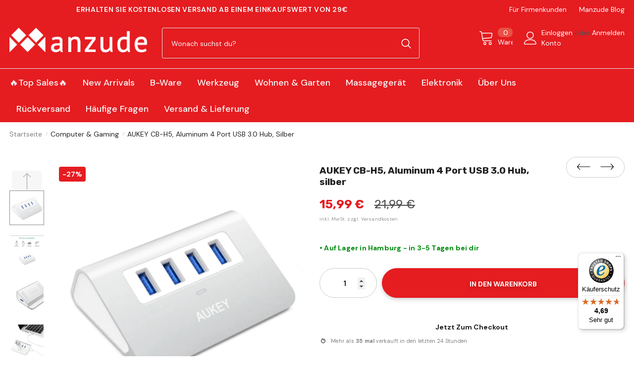

--- FILE ---
content_type: text/html; charset=utf-8
request_url: https://manzude.de/collections/gaming/products/aukey-cb-h5-usb-3-1-gen-1-hub-aluminum-alloy-4-port-usb-3-0-data-hub-for-macbook-air-mac-mini-imac-and-other-laptops-pcs
body_size: 52997
content:
  <!doctype html>
<!--[if lt IE 7]><html class="no-js lt-ie9 lt-ie8 lt-ie7" lang="en"> <![endif]-->
<!--[if IE 7]><html class="no-js lt-ie9 lt-ie8" lang="en"> <![endif]-->
<!--[if IE 8]><html class="no-js lt-ie9" lang="en"> <![endif]-->
<!--[if IE 9 ]><html class="ie9 no-js"> <![endif]-->
<!--[if (gt IE 9)|!(IE)]><!--> <html class="no-js"> <!--<![endif]-->
<head>





<script src="//manzude.de/cdn/shop/files/pandectes-rules.js?v=13956679962447280880"></script>
<script async src="https://scripting.tracify.ai/tracifyv2.js?csid=3d56729d-1c68-43d9-a0cd-b1bb9f0e9343"></script>  
<!-- Global site tag (gtag.js) - Google Analytics -->
  
<script async src="https://www.googletagmanager.com/gtag/js?id=G-6E7V9HE5PZ"></script>
<script>
  window.dataLayer = window.dataLayer || [];
  function gtag(){dataLayer.push(arguments);}
  gtag('js', new Date());
  gtag('config', 'G-6E7V9HE5PZ');
</script><script>
/* >> TriplePixel :: start*/
~function(W,H,A,L,E,_){function O(T,R){void 0===R&&(R=!1),H=new XMLHttpRequest,H.open("GET","//triplewhale-pixel.web.app/triplepx.txt?"+~(Date.now()/9e7),!0),H.send(null),H.onreadystatechange=function(){4===H.readyState&&200===H.status?setTimeout(function(){return eval(H.responseText)},50):(299<H.status||H.status<200)&&T&&!R&&(R=!0,O(T-1))}}if(L=window,!L[H+"sn"]){L[H+"sn"]=1;try{A.setItem(H,1+(0|A.getItem(H)||0)),W.includes("⇈")&&A.setItem(H+"Stg",1+(0|A.getItem(H+"Stg")||0)),(E=JSON.parse(A.getItem(H+"U")||"[]")).push(location.href),A.setItem(H+"U",JSON.stringify(E))}catch(e){}A.getItem('"!nC`')||(A=L,A[H]||(L=function(){return Date.now().toString(36)+"_"+Math.random().toString(36)},E=A[H]=function(t,e){return W=L(),(E._q=E._q||[]).push([W,t,e]),E._headless=!0,W},E.ch=W,O(5)))}}("","TriplePixel",localStorage);
/* << TriplePixel :: end*/
</script>
<!-- Global site tag (gtag.js) - Google Analytics -->
<!-- <script async src="https://www.googletagmanager.com/gtag/js?id=UA-210034725-1"></script>
<script>
  window.dataLayer = window.dataLayer || [];
  function gtag(){dataLayer.push(arguments);}
  gtag('js', new Date());
  gtag('config', 'UA-210034725-1');
</script> --> 
  <!-- Basic page needs ================================================== -->
  <meta charset="utf-8">
  <meta http-equiv="X-UA-Compatible" content="IE=edge,chrome=1">
	
  <!-- Title and description ================================================== -->
  <title>
  AUKEY CB-H5, Aluminum 4 Port USB 3.0 Hub, silber
  </title>
  
  <meta name="description" content="AUKEY CB-H5, USB 3.1 Gen 1 Hub, Aluminium Alloy 4-Port USB 3.0 Data Hub für MacBook Air, Mac mini, iMac, und andere Laptops &amp;amp; PCs     Grenzenlose Anschlussmöglichkeiten Ein einziger USB-3.0-Anschluss an Ihrem Computer genügt, um bis zu vier weitere USB-Geräte verbinden zu können.   Einfachheit Kompaktes Material au">
  
  <!-- Product meta ================================================== -->
  


  <meta property="og:type" content="product">
  <meta property="og:title" content="AUKEY CB-H5, Aluminum 4 Port USB 3.0 Hub, silber">
  
  <meta property="og:image" content="http://manzude.de/cdn/shop/files/01-Aukey-CB-H5_grande.png?v=1692625914">
  <meta property="og:image:secure_url" content="https://manzude.de/cdn/shop/files/01-Aukey-CB-H5_grande.png?v=1692625914">
  
  <meta property="og:image" content="http://manzude.de/cdn/shop/products/02-Aukey-CB-H5_grande.jpg?v=1692625914">
  <meta property="og:image:secure_url" content="https://manzude.de/cdn/shop/products/02-Aukey-CB-H5_grande.jpg?v=1692625914">
  
  <meta property="og:image" content="http://manzude.de/cdn/shop/products/03-AUKEY-HD-C5-Sil_grande.jpg?v=1692625914">
  <meta property="og:image:secure_url" content="https://manzude.de/cdn/shop/products/03-AUKEY-HD-C5-Sil_grande.jpg?v=1692625914">
  
  <meta property="og:price:amount" content="15,99">
  <meta property="og:price:currency" content="EUR">


  <meta property="og:description" content="AUKEY CB-H5, USB 3.1 Gen 1 Hub, Aluminium Alloy 4-Port USB 3.0 Data Hub für MacBook Air, Mac mini, iMac, und andere Laptops &amp;amp; PCs     Grenzenlose Anschlussmöglichkeiten Ein einziger USB-3.0-Anschluss an Ihrem Computer genügt, um bis zu vier weitere USB-Geräte verbinden zu können.   Einfachheit Kompaktes Material au">


  <meta property="og:url" content="https://manzude.de/products/aukey-cb-h5-usb-3-1-gen-1-hub-aluminum-alloy-4-port-usb-3-0-data-hub-for-macbook-air-mac-mini-imac-and-other-laptops-pcs">
  <meta property="og:site_name" content="Manzude">
  <!-- /snippets/twitter-card.liquid -->





  <meta name="twitter:card" content="product">
  <meta name="twitter:title" content="AUKEY CB-H5, Aluminum 4 Port USB 3.0 Hub, silber">
  <meta name="twitter:description" content="AUKEY CB-H5, USB 3.1 Gen 1 Hub, Aluminium Alloy 4-Port USB 3.0 Data Hub für MacBook Air, Mac mini, iMac, und andere Laptops &amp;amp; PCs
 
 
Grenzenlose Anschlussmöglichkeiten
Ein einziger USB-3.0-Anschluss an Ihrem Computer genügt, um bis zu vier weitere USB-Geräte verbinden zu können.
 
Einfachheit
Kompaktes Material aus Aluminium mit abgerundeten Ecken, Design von Apple-Stil. Sehr geeignet für Ihr Mac oder anderen Desktop von Apple-Stil.
 
Kompakt &amp;amp; Tragbar
Arbeiten Sie unterwegs? Mit einer Größe von Palme und leichtem Design. Mit hohen Geschwindigkeiten gewährt Aukey 4-port Hub einen Zugang zu allen Geräten, aber er überlastet Ihre Taschen nicht, deshalb können Sie mobile USB-Arbeitsplatz irgendwohin mitnehmen.">
  <meta name="twitter:image" content="https://manzude.de/cdn/shop/files/01-Aukey-CB-H5_medium.png?v=1692625914">
  <meta name="twitter:image:width" content="240">
  <meta name="twitter:image:height" content="240">
  <meta name="twitter:label1" content="Price">
  <meta name="twitter:data1" content="15,99 &amp;euro;">
  
  <meta name="twitter:label2" content="Brand">
  <meta name="twitter:data2" content="AUKEY">
  


  <!-- Helpers ================================================== -->
  <link rel="canonical" href="https://manzude.de/products/aukey-cb-h5-usb-3-1-gen-1-hub-aluminum-alloy-4-port-usb-3-0-data-hub-for-macbook-air-mac-mini-imac-and-other-laptops-pcs">
  <link canonical-shop-url="https://manzude.de/">
  <meta name="viewport" content="width=device-width,initial-scale=1">
  <link rel="preload" href="//manzude.de/cdn/shop/t/6/assets/vendor.min.css?v=72559489221033970801629216945" as="style">
  <link rel="preload" href="//manzude.de/cdn/shop/t/6/assets/theme-styles.css?v=111080971875525325161659770814" as="style">
  <link rel="preload" href="//manzude.de/cdn/shop/t/6/assets/theme-styles-responsive.css?v=142415757878184209451634089253" as="style">
  <link rel="preload" href="//manzude.de/cdn/shop/t/6/assets/theme-settings.css?v=9393071663271827021680535081" as="style">
  <link rel="preload" href="//manzude.de/cdn/shop/t/6/assets/header-05.css?v=24831908534956197621629216925" as="style">
  <link rel="preload" href="//manzude.de/cdn/shop/t/6/assets/header-06.css?v=39403790197983613701629216926" as="style">
  <link rel="preload" href="//manzude.de/cdn/shop/t/6/assets/header-07.css?v=179497373394023130801629216926" as="style">
  <link rel="preload" href="//manzude.de/cdn/shop/t/6/assets/header-08.css?v=160060748532855619581634266107" as="style">
  <link rel="preload" href="//manzude.de/cdn/shop/t/6/assets/footer-06.css?v=132629616272968652451629216915" as="style">
  <link rel="preload" href="//manzude.de/cdn/shop/t/6/assets/footer-07.css?v=90865872129427641541629216916" as="style">
  <link rel="preload" href="//manzude.de/cdn/shop/t/6/assets/footer-08.css?v=17161311055609253561629216916" as="style">
  <link rel="preload" href="//manzude.de/cdn/shop/t/6/assets/footer-09.css?v=179445403924224107241633325784" as="style">
  <link rel="preload" href="//manzude.de/cdn/shop/t/6/assets/product-skin.css?v=156246445835982407861676883680" as="style">
  <link rel="preload" href="//manzude.de/cdn/shop/t/6/assets/layout_style_1170.css?v=2921510718573639591629216935" as="style">
  <link rel="preload" href="//manzude.de/cdn/shop/t/6/assets/layout_style_fullwidth.css?v=139908533630461757151629216936" as="style">
  <link rel="preload" href="//manzude.de/cdn/shop/t/6/assets/layout_style_flower.css?v=46301794337413993831629216936" as="style">
  <link rel="preload" href="//manzude.de/cdn/shop/t/6/assets/layout_style_suppermarket.css?v=91704826692376675621633325235" as="style">
  <link rel="preload" href="//manzude.de/cdn/shop/t/6/assets/layout_style_surfup.css?v=161794798811255985891629216937" as="style">
  <link rel="preload" href="//manzude.de/cdn/shop/t/6/assets/product-supermarket.css?v=7665218015776198581659775614" as="style">
  <link rel="preload" href="//manzude.de/cdn/shop/t/6/assets/jquery.min.js?v=56888366816115934351629216934" as="script">
  <!-- Favicon -->
  
  <link rel="shortcut icon" href="//manzude.de/cdn/shop/files/manzude-favicon_32x32.png?v=1632275773" type="image/png">
  
  
  <!-- Styles -->
  <style>
    
@import url('https://fonts.googleapis.com/css?family=DM+Sans:300,300i,400,400i,500,500i,600,600i,700,700i,800,800i&display=swap');
			    

          
@import url('https://fonts.googleapis.com/css?family=Rubik:300,300i,400,400i,500,500i,600,600i,700,700i,800,800i&display=swap');
			        
          
    
    :root {
      --font_size: 14px;
      --font_size_minus1: 13px;
      --font_size_minus2: 12px;
      --font_size_minus3: 11px;
      --font_size_minus4: 10px;
      --font_size_plus1: 15px;
      --font_size_plus2: 16px;
      --font_size_plus3: 17px;
      --font_size_plus4: 18px;
      --font_size_plus5: 19px;
      --font_size_plus6: 20px;
      --font_size_plus7: 21px;
      --font_size_plus8: 22px;
      --font_size_plus9: 23px;
      --font_size_plus10: 24px;
      --font_size_plus11: 25px;
      --font_size_plus12: 26px;
      --font_size_plus13: 27px;
      --font_size_plus14: 28px;
      --font_size_plus16: 30px;
      --font_size_plus18: 32px;
      --font_size_plus21: 35px;
      --font_size_plus22: 36px;
      --font_size_plus23: 37px;
      --font_size_plus24: 38px;
      --font_size_plus33: 47px;

	  --fonts_name: DM Sans;
	  --fonts_name_2: Rubik;

      /* Color */
      --body_bg: #ffffff;
      --body_color: #505050;
      --link_color: #e51c20;
      --link_color_hover: #232323;

      /* Breadcrumb */
      --breadcrumb_color : #808080;
      --breadcrumb_text_transform : capitalize;

      /* Header and Title */
      --page_title_font_size: 20px;
      --page_title_font_size_minus4: 16px;
      --page_title_font_size_plus5: 25px;
      --page_title_color: #202020;
      --page_title_text_align : left;

      /* Product  */
      --product_text_transform : none;
      --product_name_text_align : left;
      --color_title_pr: #202020;
      --color_title_pr_hover: #202020;
      --color_vendor : #202020;
      --sale_text : #ffffff;
      --bg_sale : #e51c20;
      --custom_label_text : #fd9427;
      --custom_label_bg : #feedbd;
      --bundle_label_text : #43b200;
      --bundle_label_bg : #d7ffd2;
      --new_label_text : #ffffff;
      --new_label_bg : #e6bdbe;
      --new_label_border : #ffffff;
      --sold_out_text : #505050;
      --bg_sold_out : #e7e7e7;
      --color_price: #202020;
      --color_price_sale: #000000;
      --color_compare_price: #505050;
      --color_compare_product: #ffffff;
      
        --color_quick_view: #202020;
        --bg_quick_view: #ffffff;
      
      --color_wishlist: #0e0e0e;
      --bg_wishlist: #f5f5f5;
      --bg_wishlist_active: #ffe5e5;


      /* Button 1 */
      --background_1: #e51c20;
      --color_1 : #ffffff;
      --border_1 : #e51c20;

      /* Button 2 */
      --background_2: #ffffff;
      --color_2 : #202020;
      --border_2 : #ffffff;

      /* Button 3 */
      --background_3: #202020;
      --color_3 : #ffffff;
      --border_3 : #202020;

      /* Button Add To Cart */
      --color_add_to_cart : #fff;
      --border_add_to_cart : #000;
      --background_add_to_cart : #000;

      --color_add_to_cart_hover : #000;
      --border_add_to_cart_hover : #000;
      --background_add_to_cart_hover : #fff;


      /* Button */
      
        --button_font_family: Rubik;
      
      --button_font_size: px;
      --button_font_weight: ;
      --button_border_radius: px;
      --button_border_width: px;
      --button_border_style: ;
      --button_text_align: ;
      --button_text_transform: ;
      --button_letter_spacing: ;
      --button_padding_top: px;
      --button_padding_bottom: px;
      --button_padding_left: px;
      --button_padding_right: px;

      

      /* Border Color */
      --border_widget_title : #e0e0e0;
      --border_color_1 : #ebebeb;
      --border_color_2: #e7e7e7;
      --border_page_title: #eaeaea;
      --border_input: #cbcbcb;
      --border_checkbox: #d0d0d0;
      --border_dropdown: #dadada;
      --border_bt_sidebar : #f6f6f6;
      --color_ipt: #3c3c3c;
      --color_icon_drop: #6b6b6b;

      
      --color_slick_arrow: #000000;
      --color_border_slick_arrow: #e5e5e5;
      --color_bg_slick_arrow: #e5e5e5;
      

      /*color Mobile*/

      --color_menu_mb: #232323;
      --color_menu_level3: #3c3c3c;

      /* Mixin ================= */
      
          --padding_btn: 20px 15px 18px !important;
          --padding_btn_bundle: 20px 15px 18px;
          --padding_btn_qv_add_to_cart: 20px 15px 18px;
          --font_size_btn: var(--font_size);
          --letter_spacing_btn: 0;
      

      
      
          --color-price-box: var(--color_compare_price);
      

      --color_review: #fac325;
      --color_review_empty: #cccccc;

      --border-product-image: #e6e6e6;

      
      --border-radius-17: 0;
      --border-radius-50: 0;
      
    }
</style>
  <link href="//manzude.de/cdn/shop/t/6/assets/vendor.min.css?v=72559489221033970801629216945" rel="stylesheet" type="text/css" media="all" />
<link href="//manzude.de/cdn/shop/t/6/assets/theme-styles.css?v=111080971875525325161659770814" rel="stylesheet" type="text/css" media="all" />
<link href="//manzude.de/cdn/shop/t/6/assets/theme-styles-responsive.css?v=142415757878184209451634089253" rel="stylesheet" type="text/css" media="all" />
<link href="//manzude.de/cdn/shop/t/6/assets/theme-settings.css?v=9393071663271827021680535081" rel="stylesheet" type="text/css" media="all" />



	<link href="//manzude.de/cdn/shop/t/6/assets/layout_style_1170.css?v=2921510718573639591629216935" rel="stylesheet" type="text/css" media="all" />

















	<link href="//manzude.de/cdn/shop/t/6/assets/footer-09.css?v=179445403924224107241633325784" rel="stylesheet" type="text/css" media="all" />





	<link href="//manzude.de/cdn/shop/t/6/assets/product-supermarket.css?v=7665218015776198581659775614" rel="stylesheet" type="text/css" media="all" />





	<link href="//manzude.de/cdn/shop/t/6/assets/category-supermarket.css?v=143735699392989813961632459606" rel="stylesheet" type="text/css" media="all" />










  
   <!-- Scripts -->
  <script src="//manzude.de/cdn/shop/t/6/assets/jquery.min.js?v=56888366816115934351629216934" type="text/javascript"></script>
<script src="//manzude.de/cdn/shop/t/6/assets/jquery-cookie.min.js?v=72365755745404048181629216932" type="text/javascript"></script>
<script src="//manzude.de/cdn/shop/t/6/assets/lazysizes.min.js?v=84414966064882348651629216938" type="text/javascript"></script>

<script>
  	window.lazySizesConfig = window.lazySizesConfig || {};
    lazySizesConfig.loadMode = 1;
    window.lazySizesConfig.init = false;
    lazySizes.init();
  
    window.ajax_cart = "normal";
    window.money_format = "<span class=money>{{amount_with_comma_separator}} &euro;</span>";//"<span class=money>{{amount_with_comma_separator}} &euro;</span>";
    window.shop_currency = "EUR";
    window.show_multiple_currencies = false;
    window.use_color_swatch = false;
    window.color_swatch_style = "normal";
    window.enable_sidebar_multiple_choice = true;
    window.file_url = "//manzude.de/cdn/shop/files/?v=4034";
    window.asset_url = "";
    window.router = "";
    window.swatch_recently = "color, couleur";
    window.label_sale = "discount_sale";
    window.layout_style = "layout_style_1170";
    window.product_style = "supermarket";
    window.category_style = "supermarket";
    window.layout_body = "full";
    
    window.inventory_text = {
        in_stock: "",
        many_in_stock: "Viele auf Lager",
        out_of_stock: "Ausverkauft",
        add_to_cart: "In den Warenkorb",
        add_all_to_cart: "Alle zum Warenkorb hinzufügen",
        sold_out: "Ausverkauft",
        select_options : "Wähle folgende Optionen",
        unavailable: "Nicht verfügbar",
        view_all_collection: "Zeige alle",
        no_more_product: "Keine weiteren Produkte",
        show_options: "Varianten anzeigen",
        hide_options: "Varianten ausblenden",
        adding : "Hinzufügen",
        thank_you : "Danke",
        add_more : "Mehr hinzufügen",
        cart_feedback : "hinzugefügt",
        add_wishlist : "Zur Wunschliste hinzufügen",
        remove_wishlist : "Entfernen",
        add_wishlist_1 : "Zur Wunschliste hinzufügen",
        remove_wishlist_1 : "Entfernen",
        previous: "Vorheriger",
        next: "Nächster",
      	pre_order : "Vorbestellung",
        hotStock: "Schnell beeilen! Nur noch [inventory] übrig",
        view_more: "Alle ansehen",
        view_less : "Weniger ansehen",
        show_more: "Zeige mehr",
        show_less : "Zeige weniger",
        days : "Tage",
        hours : "Stunden",
        mins : "Minuten",
        secs : "Sekunden",

        customlabel: "Kunden-Label",
        newlabel: "Neu",
        salelabel: "Sale",
        soldoutlabel: "Ausverkauft",
        bundlelabel: "Bundle",

        message_compare : "Du musst mindestens 2 Produkte hinzufügen, um den Vergleich zu starten!",
        message_iscart : "wurde Deinem Warenkorb hinzugefügt",

        add_compare : "Füge zu Vergleichen hinzu",
        remove_compare : "Vergleichen entfernen",
        remove: "Entfernen",
        warning_quantity: "Maximale Menge",
    };
    window.multi_lang = false;
    window.infinity_scroll_feature = true;
    window.newsletter_popup = false;
    window.hidden_newsletter = false;
    window.option_ptoduct1 = "size";
    window.option_ptoduct2 = "color";
    window.option_ptoduct3 = "option 3"

    /* Free Shipping Message */
    window.free_shipping_color1 = "#000000";  
    window.free_shipping_color2 = "#000000";
    window.free_shipping_color3 = "#000000";
    window.free_shipping_price = 39;
    window.free_shipping_text = {
        free_shipping_message_1: "Dein Versand ist kostenlos!",
        free_shipping_message_2:"Noch",
        free_shipping_message_3: "bis",
        free_shipping_message_4: "zum kostenlosen Versand // in 3-5 Tagen bei Dir",
        free_shipping_1: "Kostenlos",
        free_shipping_2: "offen",
    }

</script>
  <!-- Header hook for plugins ================================ -->

  <script>window.performance && window.performance.mark && window.performance.mark('shopify.content_for_header.start');</script><meta name="google-site-verification" content="7X7HrIF3NpMqCeZ5b7n8SWsqAAaSZYTwTGToo6vlxcs">
<meta name="facebook-domain-verification" content="b0vsfmc9q1lfitvctvxleb47ow03z3">
<meta id="shopify-digital-wallet" name="shopify-digital-wallet" content="/58938163400/digital_wallets/dialog">
<meta name="shopify-checkout-api-token" content="c14ef36b6c6ed6fbd8ca4a291a096698">
<meta id="in-context-paypal-metadata" data-shop-id="58938163400" data-venmo-supported="false" data-environment="production" data-locale="de_DE" data-paypal-v4="true" data-currency="EUR">
<link rel="alternate" type="application/json+oembed" href="https://manzude.de/products/aukey-cb-h5-usb-3-1-gen-1-hub-aluminum-alloy-4-port-usb-3-0-data-hub-for-macbook-air-mac-mini-imac-and-other-laptops-pcs.oembed">
<script async="async" src="/checkouts/internal/preloads.js?locale=de-DE"></script>
<script id="shopify-features" type="application/json">{"accessToken":"c14ef36b6c6ed6fbd8ca4a291a096698","betas":["rich-media-storefront-analytics"],"domain":"manzude.de","predictiveSearch":true,"shopId":58938163400,"locale":"de"}</script>
<script>var Shopify = Shopify || {};
Shopify.shop = "manzude.myshopify.com";
Shopify.locale = "de";
Shopify.currency = {"active":"EUR","rate":"1.0"};
Shopify.country = "DE";
Shopify.theme = {"name":"MANZUDE Theme [Shopmentor] - after Social Login","id":125644865736,"schema_name":"Ella","schema_version":"4.5.0","theme_store_id":null,"role":"main"};
Shopify.theme.handle = "null";
Shopify.theme.style = {"id":null,"handle":null};
Shopify.cdnHost = "manzude.de/cdn";
Shopify.routes = Shopify.routes || {};
Shopify.routes.root = "/";</script>
<script type="module">!function(o){(o.Shopify=o.Shopify||{}).modules=!0}(window);</script>
<script>!function(o){function n(){var o=[];function n(){o.push(Array.prototype.slice.apply(arguments))}return n.q=o,n}var t=o.Shopify=o.Shopify||{};t.loadFeatures=n(),t.autoloadFeatures=n()}(window);</script>
<script id="shop-js-analytics" type="application/json">{"pageType":"product"}</script>
<script defer="defer" async type="module" src="//manzude.de/cdn/shopifycloud/shop-js/modules/v2/client.init-shop-cart-sync_e98Ab_XN.de.esm.js"></script>
<script defer="defer" async type="module" src="//manzude.de/cdn/shopifycloud/shop-js/modules/v2/chunk.common_Pcw9EP95.esm.js"></script>
<script defer="defer" async type="module" src="//manzude.de/cdn/shopifycloud/shop-js/modules/v2/chunk.modal_CzmY4ZhL.esm.js"></script>
<script type="module">
  await import("//manzude.de/cdn/shopifycloud/shop-js/modules/v2/client.init-shop-cart-sync_e98Ab_XN.de.esm.js");
await import("//manzude.de/cdn/shopifycloud/shop-js/modules/v2/chunk.common_Pcw9EP95.esm.js");
await import("//manzude.de/cdn/shopifycloud/shop-js/modules/v2/chunk.modal_CzmY4ZhL.esm.js");

  window.Shopify.SignInWithShop?.initShopCartSync?.({"fedCMEnabled":true,"windoidEnabled":true});

</script>
<script>(function() {
  var isLoaded = false;
  function asyncLoad() {
    if (isLoaded) return;
    isLoaded = true;
    var urls = ["\/\/social-login.oxiapps.com\/api\/init?vt=928359\u0026shop=manzude.myshopify.com","https:\/\/cdn-bundler.nice-team.net\/app\/js\/bundler.js?shop=manzude.myshopify.com","https:\/\/cdn.zigpoll.com\/zigpoll-shopify-embed.js?accountId=6232f19c64d80375ae0a0271\u0026shop=manzude.myshopify.com","https:\/\/ecommplugins-scripts.trustpilot.com\/v2.1\/js\/header.min.js?settings=eyJrZXkiOiJ4UzBzbVFEa25weFQ3bUFoIiwicyI6Im5vbmUifQ==\u0026v=2.5\u0026shop=manzude.myshopify.com","https:\/\/ecommplugins-trustboxsettings.trustpilot.com\/manzude.myshopify.com.js?settings=1709904890216\u0026shop=manzude.myshopify.com","https:\/\/tseish-app.connect.trustedshops.com\/esc.js?apiBaseUrl=aHR0cHM6Ly90c2Vpc2gtYXBwLmNvbm5lY3QudHJ1c3RlZHNob3BzLmNvbQ==\u0026instanceId=bWFuenVkZS5teXNob3BpZnkuY29t\u0026shop=manzude.myshopify.com","https:\/\/t.adcell.com\/js\/trad.js?v=999999\u0026shop=manzude.myshopify.com","https:\/\/t.adcell.com\/js\/trad.js?v=999999\u0026shop=manzude.myshopify.com","https:\/\/t.adcell.com\/js\/trad.js?v=999999\u0026shop=manzude.myshopify.com","https:\/\/t.adcell.com\/js\/trad.js?v=999999\u0026shop=manzude.myshopify.com","https:\/\/t.adcell.com\/js\/trad.js?v=999999\u0026shop=manzude.myshopify.com","https:\/\/t.adcell.com\/js\/trad.js?v=999999\u0026shop=manzude.myshopify.com","https:\/\/t.adcell.com\/js\/trad.js?v=999999\u0026shop=manzude.myshopify.com","https:\/\/t.adcell.com\/js\/trad.js?v=999999\u0026shop=manzude.myshopify.com","https:\/\/t.adcell.com\/js\/trad.js?v=999999\u0026shop=manzude.myshopify.com","https:\/\/t.adcell.com\/js\/trad.js?v=999999\u0026shop=manzude.myshopify.com","\/\/cdn.shopify.com\/proxy\/c23f95ede58069a51aa304ddc9059a924e1166b27fdccf98542956c1cceef7da\/api.goaffpro.com\/loader.js?shop=manzude.myshopify.com\u0026sp-cache-control=cHVibGljLCBtYXgtYWdlPTkwMA"];
    for (var i = 0; i < urls.length; i++) {
      var s = document.createElement('script');
      s.type = 'text/javascript';
      s.async = true;
      s.src = urls[i];
      var x = document.getElementsByTagName('script')[0];
      x.parentNode.insertBefore(s, x);
    }
  };
  if(window.attachEvent) {
    window.attachEvent('onload', asyncLoad);
  } else {
    window.addEventListener('load', asyncLoad, false);
  }
})();</script>
<script id="__st">var __st={"a":58938163400,"offset":3600,"reqid":"7c125151-8166-48ac-855b-ed0acecf0321-1769152256","pageurl":"manzude.de\/collections\/gaming\/products\/aukey-cb-h5-usb-3-1-gen-1-hub-aluminum-alloy-4-port-usb-3-0-data-hub-for-macbook-air-mac-mini-imac-and-other-laptops-pcs","u":"93f8b58d0bbd","p":"product","rtyp":"product","rid":7298639233224};</script>
<script>window.ShopifyPaypalV4VisibilityTracking = true;</script>
<script id="captcha-bootstrap">!function(){'use strict';const t='contact',e='account',n='new_comment',o=[[t,t],['blogs',n],['comments',n],[t,'customer']],c=[[e,'customer_login'],[e,'guest_login'],[e,'recover_customer_password'],[e,'create_customer']],r=t=>t.map((([t,e])=>`form[action*='/${t}']:not([data-nocaptcha='true']) input[name='form_type'][value='${e}']`)).join(','),a=t=>()=>t?[...document.querySelectorAll(t)].map((t=>t.form)):[];function s(){const t=[...o],e=r(t);return a(e)}const i='password',u='form_key',d=['recaptcha-v3-token','g-recaptcha-response','h-captcha-response',i],f=()=>{try{return window.sessionStorage}catch{return}},m='__shopify_v',_=t=>t.elements[u];function p(t,e,n=!1){try{const o=window.sessionStorage,c=JSON.parse(o.getItem(e)),{data:r}=function(t){const{data:e,action:n}=t;return t[m]||n?{data:e,action:n}:{data:t,action:n}}(c);for(const[e,n]of Object.entries(r))t.elements[e]&&(t.elements[e].value=n);n&&o.removeItem(e)}catch(o){console.error('form repopulation failed',{error:o})}}const l='form_type',E='cptcha';function T(t){t.dataset[E]=!0}const w=window,h=w.document,L='Shopify',v='ce_forms',y='captcha';let A=!1;((t,e)=>{const n=(g='f06e6c50-85a8-45c8-87d0-21a2b65856fe',I='https://cdn.shopify.com/shopifycloud/storefront-forms-hcaptcha/ce_storefront_forms_captcha_hcaptcha.v1.5.2.iife.js',D={infoText:'Durch hCaptcha geschützt',privacyText:'Datenschutz',termsText:'Allgemeine Geschäftsbedingungen'},(t,e,n)=>{const o=w[L][v],c=o.bindForm;if(c)return c(t,g,e,D).then(n);var r;o.q.push([[t,g,e,D],n]),r=I,A||(h.body.append(Object.assign(h.createElement('script'),{id:'captcha-provider',async:!0,src:r})),A=!0)});var g,I,D;w[L]=w[L]||{},w[L][v]=w[L][v]||{},w[L][v].q=[],w[L][y]=w[L][y]||{},w[L][y].protect=function(t,e){n(t,void 0,e),T(t)},Object.freeze(w[L][y]),function(t,e,n,w,h,L){const[v,y,A,g]=function(t,e,n){const i=e?o:[],u=t?c:[],d=[...i,...u],f=r(d),m=r(i),_=r(d.filter((([t,e])=>n.includes(e))));return[a(f),a(m),a(_),s()]}(w,h,L),I=t=>{const e=t.target;return e instanceof HTMLFormElement?e:e&&e.form},D=t=>v().includes(t);t.addEventListener('submit',(t=>{const e=I(t);if(!e)return;const n=D(e)&&!e.dataset.hcaptchaBound&&!e.dataset.recaptchaBound,o=_(e),c=g().includes(e)&&(!o||!o.value);(n||c)&&t.preventDefault(),c&&!n&&(function(t){try{if(!f())return;!function(t){const e=f();if(!e)return;const n=_(t);if(!n)return;const o=n.value;o&&e.removeItem(o)}(t);const e=Array.from(Array(32),(()=>Math.random().toString(36)[2])).join('');!function(t,e){_(t)||t.append(Object.assign(document.createElement('input'),{type:'hidden',name:u})),t.elements[u].value=e}(t,e),function(t,e){const n=f();if(!n)return;const o=[...t.querySelectorAll(`input[type='${i}']`)].map((({name:t})=>t)),c=[...d,...o],r={};for(const[a,s]of new FormData(t).entries())c.includes(a)||(r[a]=s);n.setItem(e,JSON.stringify({[m]:1,action:t.action,data:r}))}(t,e)}catch(e){console.error('failed to persist form',e)}}(e),e.submit())}));const S=(t,e)=>{t&&!t.dataset[E]&&(n(t,e.some((e=>e===t))),T(t))};for(const o of['focusin','change'])t.addEventListener(o,(t=>{const e=I(t);D(e)&&S(e,y())}));const B=e.get('form_key'),M=e.get(l),P=B&&M;t.addEventListener('DOMContentLoaded',(()=>{const t=y();if(P)for(const e of t)e.elements[l].value===M&&p(e,B);[...new Set([...A(),...v().filter((t=>'true'===t.dataset.shopifyCaptcha))])].forEach((e=>S(e,t)))}))}(h,new URLSearchParams(w.location.search),n,t,e,['guest_login'])})(!0,!0)}();</script>
<script integrity="sha256-4kQ18oKyAcykRKYeNunJcIwy7WH5gtpwJnB7kiuLZ1E=" data-source-attribution="shopify.loadfeatures" defer="defer" src="//manzude.de/cdn/shopifycloud/storefront/assets/storefront/load_feature-a0a9edcb.js" crossorigin="anonymous"></script>
<script data-source-attribution="shopify.dynamic_checkout.dynamic.init">var Shopify=Shopify||{};Shopify.PaymentButton=Shopify.PaymentButton||{isStorefrontPortableWallets:!0,init:function(){window.Shopify.PaymentButton.init=function(){};var t=document.createElement("script");t.src="https://manzude.de/cdn/shopifycloud/portable-wallets/latest/portable-wallets.de.js",t.type="module",document.head.appendChild(t)}};
</script>
<script data-source-attribution="shopify.dynamic_checkout.buyer_consent">
  function portableWalletsHideBuyerConsent(e){var t=document.getElementById("shopify-buyer-consent"),n=document.getElementById("shopify-subscription-policy-button");t&&n&&(t.classList.add("hidden"),t.setAttribute("aria-hidden","true"),n.removeEventListener("click",e))}function portableWalletsShowBuyerConsent(e){var t=document.getElementById("shopify-buyer-consent"),n=document.getElementById("shopify-subscription-policy-button");t&&n&&(t.classList.remove("hidden"),t.removeAttribute("aria-hidden"),n.addEventListener("click",e))}window.Shopify?.PaymentButton&&(window.Shopify.PaymentButton.hideBuyerConsent=portableWalletsHideBuyerConsent,window.Shopify.PaymentButton.showBuyerConsent=portableWalletsShowBuyerConsent);
</script>
<script>
  function portableWalletsCleanup(e){e&&e.src&&console.error("Failed to load portable wallets script "+e.src);var t=document.querySelectorAll("shopify-accelerated-checkout .shopify-payment-button__skeleton, shopify-accelerated-checkout-cart .wallet-cart-button__skeleton"),e=document.getElementById("shopify-buyer-consent");for(let e=0;e<t.length;e++)t[e].remove();e&&e.remove()}function portableWalletsNotLoadedAsModule(e){e instanceof ErrorEvent&&"string"==typeof e.message&&e.message.includes("import.meta")&&"string"==typeof e.filename&&e.filename.includes("portable-wallets")&&(window.removeEventListener("error",portableWalletsNotLoadedAsModule),window.Shopify.PaymentButton.failedToLoad=e,"loading"===document.readyState?document.addEventListener("DOMContentLoaded",window.Shopify.PaymentButton.init):window.Shopify.PaymentButton.init())}window.addEventListener("error",portableWalletsNotLoadedAsModule);
</script>

<script type="module" src="https://manzude.de/cdn/shopifycloud/portable-wallets/latest/portable-wallets.de.js" onError="portableWalletsCleanup(this)" crossorigin="anonymous"></script>
<script nomodule>
  document.addEventListener("DOMContentLoaded", portableWalletsCleanup);
</script>

<link id="shopify-accelerated-checkout-styles" rel="stylesheet" media="screen" href="https://manzude.de/cdn/shopifycloud/portable-wallets/latest/accelerated-checkout-backwards-compat.css" crossorigin="anonymous">
<style id="shopify-accelerated-checkout-cart">
        #shopify-buyer-consent {
  margin-top: 1em;
  display: inline-block;
  width: 100%;
}

#shopify-buyer-consent.hidden {
  display: none;
}

#shopify-subscription-policy-button {
  background: none;
  border: none;
  padding: 0;
  text-decoration: underline;
  font-size: inherit;
  cursor: pointer;
}

#shopify-subscription-policy-button::before {
  box-shadow: none;
}

      </style>

<script>window.performance && window.performance.mark && window.performance.mark('shopify.content_for_header.end');</script>
  <!--[if lt IE 9]>
  <script src="//html5shiv.googlecode.com/svn/trunk/html5.js" type="text/javascript"></script>
  <![endif]-->
  
  
  
  <script>

    Shopify.productOptionsMap = {};
    Shopify.quickViewOptionsMap = {};

    Shopify.updateOptionsInSelector = function(selectorIndex, wrapperSlt) {
        Shopify.optionsMap = wrapperSlt === '.product' ? Shopify.productOptionsMap : Shopify.quickViewOptionsMap;

        switch (selectorIndex) {
            case 0:
                var key = 'root';
                var selector = $(wrapperSlt + ' .single-option-selector:eq(0)');
                break;
            case 1:
                var key = $(wrapperSlt + ' .single-option-selector:eq(0)').val();
                var selector = $(wrapperSlt + ' .single-option-selector:eq(1)');
                break;
            case 2:
                var key = $(wrapperSlt + ' .single-option-selector:eq(0)').val();
                key += ' / ' + $(wrapperSlt + ' .single-option-selector:eq(1)').val();
                var selector = $(wrapperSlt + ' .single-option-selector:eq(2)');
        }

        var initialValue = selector.val();
        selector.empty();

        var availableOptions = Shopify.optionsMap[key];

        if (availableOptions && availableOptions.length) {
            for (var i = 0; i < availableOptions.length; i++) {
                var option = availableOptions[i].replace('-sold-out','');
                var newOption = $('<option></option>').val(option).html(option);

                selector.append(newOption);
            }

            $(wrapperSlt + ' .swatch[data-option-index="' + selectorIndex + '"] .swatch-element').each(function() {
                // debugger;
                if ($.inArray($(this).attr('data-value'), availableOptions) !== -1) {
                    $(this).addClass('available').removeClass('soldout').find(':radio').prop('disabled',false).prop('checked',true);
                }
                else {
                    if ($.inArray($(this).attr('data-value') + '-sold-out', availableOptions) !== -1) {
                        $(this).addClass('available').addClass('soldout').find(':radio').prop('disabled',false).prop('checked',true);
                    } else {
                        $(this).removeClass('available').addClass('soldout').find(':radio').prop('disabled',true).prop('checked',false);
                    }
                    
                }
            });

            if ($.inArray(initialValue, availableOptions) !== -1) {
                selector.val(initialValue);
            }

            selector.trigger('change');
        };
    };

    Shopify.linkOptionSelectors = function(product, wrapperSlt, check) {
        // Building our mapping object.
        Shopify.optionsMap = wrapperSlt === '.product' ? Shopify.productOptionsMap : Shopify.quickViewOptionsMap;
        var arr_1= [],
            arr_2= [],
            arr_3= [];

        Shopify.optionsMap['root'] == [];
        for (var i = 0; i < product.variants.length; i++) {
            var variant = product.variants[i];
            if (variant) {
                var key1 = variant.option1;
                var key2 = variant.option1 + ' / ' + variant.option2;
                Shopify.optionsMap[key1] = [];
                Shopify.optionsMap[key2] = [];
            }
        }
        for (var i = 0; i < product.variants.length; i++) {
            var variant = product.variants[i];
            if (variant) {
                if (window.use_color_swatch) {
                    if (variant.available) {
                        // Gathering values for the 1st drop-down.
                        Shopify.optionsMap['root'] = Shopify.optionsMap['root'] || [];

                        // if ($.inArray(variant.option1 + '-sold-out', Shopify.optionsMap['root']) !== -1) {
                        //     Shopify.optionsMap['root'].pop();
                        // } 

                        arr_1.push(variant.option1);
                        arr_1 = $.unique(arr_1);

                        Shopify.optionsMap['root'].push(variant.option1);

                        Shopify.optionsMap['root'] = Shopify.uniq(Shopify.optionsMap['root']);

                        // Gathering values for the 2nd drop-down.
                        if (product.options.length > 1) {
                        var key = variant.option1;
                            Shopify.optionsMap[key] = Shopify.optionsMap[key] || [];
                            // if ($.inArray(variant.option2 + '-sold-out', Shopify.optionsMap[key]) !== -1) {
                            //     Shopify.optionsMap[key].pop();
                            // } 
                            Shopify.optionsMap[key].push(variant.option2);
                            if ($.inArray(variant.option2, arr_2) === -1) {
                                arr_2.push(variant.option2);
                                arr_2 = $.unique(arr_2);
                            }
                            Shopify.optionsMap[key] = Shopify.uniq(Shopify.optionsMap[key]);
                        }

                        // Gathering values for the 3rd drop-down.
                        if (product.options.length === 3) {
                            var key = variant.option1 + ' / ' + variant.option2;
                            Shopify.optionsMap[key] = Shopify.optionsMap[key] || [];
                            Shopify.optionsMap[key].push(variant.option3);

                            if ($.inArray(variant.option3, arr_3) === -1) {
                                arr_3.push(variant.option3);
                                arr_3 = $.unique(arr_3);
                            }
                            
                            Shopify.optionsMap[key] = Shopify.uniq(Shopify.optionsMap[key]);
                        }
                    } else {
                        // Gathering values for the 1st drop-down.
                        Shopify.optionsMap['root'] = Shopify.optionsMap['root'] || [];
                        if ($.inArray(variant.option1, arr_1) === -1) {
                            Shopify.optionsMap['root'].push(variant.option1 + '-sold-out');
                        }
                        
                        Shopify.optionsMap['root'] = Shopify.uniq(Shopify.optionsMap['root']);

                        // Gathering values for the 2nd drop-down.
                        if (product.options.length > 1) {
                            var key = variant.option1;
                            Shopify.optionsMap[key] = Shopify.optionsMap[key] || [];
                            // Shopify.optionsMap[key].push(variant.option2);

                            // if ($.inArray(variant.option2, arr_2) === -1) {
                                Shopify.optionsMap[key].push(variant.option2 + '-sold-out');
                            // }
                            
                            Shopify.optionsMap[key] = Shopify.uniq(Shopify.optionsMap[key]);
                        }

                        // Gathering values for the 3rd drop-down.
                        if (product.options.length === 3) {
                            var key = variant.option1 + ' / ' + variant.option2;
                            Shopify.optionsMap[key] = Shopify.optionsMap[key] || [];
//                             if ($.inArray(variant.option3, arr_3) === -1) {
                                Shopify.optionsMap[key].push(variant.option3 + '-sold-out');
//                             }
                            Shopify.optionsMap[key] = Shopify.uniq(Shopify.optionsMap[key]);
                        }

                    }
                } else {
                    // Gathering values for the 1st drop-down.
                    if (check) {
                        if (variant.available) {
                            Shopify.optionsMap['root'] = Shopify.optionsMap['root'] || [];
                            Shopify.optionsMap['root'].push(variant.option1);
                            Shopify.optionsMap['root'] = Shopify.uniq(Shopify.optionsMap['root']);

                            // Gathering values for the 2nd drop-down.
                            if (product.options.length > 1) {
                            var key = variant.option1;
                                Shopify.optionsMap[key] = Shopify.optionsMap[key] || [];
                                Shopify.optionsMap[key].push(variant.option2);
                                Shopify.optionsMap[key] = Shopify.uniq(Shopify.optionsMap[key]);
                            }

                            // Gathering values for the 3rd drop-down.
                            if (product.options.length === 3) {
                                var key = variant.option1 + ' / ' + variant.option2;
                                Shopify.optionsMap[key] = Shopify.optionsMap[key] || [];
                                Shopify.optionsMap[key].push(variant.option3);
                                Shopify.optionsMap[key] = Shopify.uniq(Shopify.optionsMap[key]);
                            }
                        }
                    } else {
                        Shopify.optionsMap['root'] = Shopify.optionsMap['root'] || [];

                        Shopify.optionsMap['root'].push(variant.option1);
                        Shopify.optionsMap['root'] = Shopify.uniq(Shopify.optionsMap['root']);

                        // Gathering values for the 2nd drop-down.
                        if (product.options.length > 1) {
                        var key = variant.option1;
                            Shopify.optionsMap[key] = Shopify.optionsMap[key] || [];
                            Shopify.optionsMap[key].push(variant.option2);
                            Shopify.optionsMap[key] = Shopify.uniq(Shopify.optionsMap[key]);
                        }

                        // Gathering values for the 3rd drop-down.
                        if (product.options.length === 3) {
                            var key = variant.option1 + ' / ' + variant.option2;
                            Shopify.optionsMap[key] = Shopify.optionsMap[key] || [];
                            Shopify.optionsMap[key].push(variant.option3);
                            Shopify.optionsMap[key] = Shopify.uniq(Shopify.optionsMap[key]);
                        }
                    }
                    
                }
            }
        };

        // Update options right away.
        Shopify.updateOptionsInSelector(0, wrapperSlt);

        if (product.options.length > 1) Shopify.updateOptionsInSelector(1, wrapperSlt);
        if (product.options.length === 3) Shopify.updateOptionsInSelector(2, wrapperSlt);

        // When there is an update in the first dropdown.
        $(wrapperSlt + " .single-option-selector:eq(0)").change(function() {
            Shopify.updateOptionsInSelector(1, wrapperSlt);
            if (product.options.length === 3) Shopify.updateOptionsInSelector(2, wrapperSlt);
            return true;
        });

        // When there is an update in the second dropdown.
        $(wrapperSlt + " .single-option-selector:eq(1)").change(function() {
            if (product.options.length === 3) Shopify.updateOptionsInSelector(2, wrapperSlt);
            return true;
        });
    };
</script>
  
  <script nomodule src="https://unpkg.com/@google/model-viewer/dist/model-viewer-legacy.js"></script>
  
  
  <meta name="facebook-domain-verification" content="6mwmd1s0hupzt12b4wswoe6w5ogiff" />
  
  <!-- Google Tag Manager -->
<script>(function(w,d,s,l,i){w[l]=w[l]||[];w[l].push({'gtm.start':
new Date().getTime(),event:'gtm.js'});var f=d.getElementsByTagName(s)[0],
j=d.createElement(s),dl=l!='dataLayer'?'&l='+l:'';j.async=true;j.src=
'https://www.googletagmanager.com/gtm.js?id='+i+dl;f.parentNode.insertBefore(j,f);
})(window,document,'script','dataLayer','GTM-59KFRV4');</script>
<!-- End Google Tag Manager -->
  
  <script>(function(w,d,t,r,u){var f,n,i;w[u]=w[u]||[],f=function(){var o={ti:"134622973"};o.q=w[u],w[u]=new UET(o),w[u].push("pageLoad")},n=d.createElement(t),n.src=r,n.async=1,n.onload=n.onreadystatechange=function(){var s=this.readyState;s&&s!=="loaded"&&s!=="complete"||(f(),n.onload=n.onreadystatechange=null)},i=d.getElementsByTagName(t)[0],i.parentNode.insertBefore(n,i)})(window,document,"script","//bat.bing.com/bat.js","uetq");</script>
  
<meta property="product:availability" content="in_stock"/>
        
        <!-- candyrack-script -->
        <script src="//manzude.de/cdn/shop/t/6/assets/candyrack-config.js?v=128743589354287189111638269414" type="text/javascript"></script>
        <!-- / candyrack-script -->
        
        
  <!-- RedRetarget App Hook start -->
<link rel="dns-prefetch" href="https://trackifyx.redretarget.com">


<!-- HOOK JS-->

<meta name="tfx:tags" content=" Computer, ">
<meta name="tfx:collections" content="Am beliebtesten, Aukey, Computer & Gaming, Flash Sale 30% auf alles, Manzude Super Sales, Vatertag&Muttertag, ">







<script id="tfx-cart">
    
    window.tfxCart = {"note":null,"attributes":{},"original_total_price":0,"total_price":0,"total_discount":0,"total_weight":0.0,"item_count":0,"items":[],"requires_shipping":false,"currency":"EUR","items_subtotal_price":0,"cart_level_discount_applications":[],"checkout_charge_amount":0}
</script>



<script id="tfx-product">
    
    window.tfxProduct = {"id":7298639233224,"title":"AUKEY CB-H5, Aluminum 4 Port USB 3.0 Hub, silber","handle":"aukey-cb-h5-usb-3-1-gen-1-hub-aluminum-alloy-4-port-usb-3-0-data-hub-for-macbook-air-mac-mini-imac-and-other-laptops-pcs","description":"\u003cp data-mce-fragment=\"1\"\u003e\u003cstrong data-mce-fragment=\"1\"\u003eAUKEY CB-H5, USB 3.1 Gen 1 Hub, Aluminium Alloy 4-Port USB 3.0 Data Hub für MacBook Air, Mac mini, iMac, und andere Laptops \u0026amp; PCs\u003c\/strong\u003e\u003c\/p\u003e\n\u003cp data-mce-fragment=\"1\"\u003e \u003c\/p\u003e\n\u003cp data-mce-fragment=\"1\"\u003e \u003c\/p\u003e\n\u003cp data-mce-fragment=\"1\"\u003e\u003cstrong data-mce-fragment=\"1\"\u003eGrenzenlose Anschlussmöglichkeiten\u003c\/strong\u003e\u003c\/p\u003e\n\u003cp data-mce-fragment=\"1\"\u003eEin einziger USB-3.0-Anschluss an Ihrem Computer genügt, um bis zu vier weitere USB-Geräte verbinden zu können.\u003c\/p\u003e\n\u003cp data-mce-fragment=\"1\"\u003e \u003c\/p\u003e\n\u003cp data-mce-fragment=\"1\"\u003e\u003cstrong data-mce-fragment=\"1\"\u003eEinfachheit\u003c\/strong\u003e\u003c\/p\u003e\n\u003cp data-mce-fragment=\"1\"\u003eKompaktes Material aus Aluminium mit abgerundeten Ecken, Design von Apple-Stil. Sehr geeignet für Ihr Mac oder anderen Desktop von Apple-Stil.\u003c\/p\u003e\n\u003cp data-mce-fragment=\"1\"\u003e \u003c\/p\u003e\n\u003cp data-mce-fragment=\"1\"\u003e\u003cstrong data-mce-fragment=\"1\"\u003eKompakt \u0026amp; Tragbar\u003c\/strong\u003e\u003c\/p\u003e\n\u003cp data-mce-fragment=\"1\"\u003eArbeiten Sie unterwegs? Mit einer Größe von Palme und leichtem Design. Mit hohen Geschwindigkeiten gewährt Aukey 4-port Hub einen Zugang zu allen Geräten, aber er überlastet Ihre Taschen nicht, deshalb können Sie mobile USB-Arbeitsplatz irgendwohin mitnehmen.\u003c\/p\u003e","published_at":"2023-01-13T12:17:41+01:00","created_at":"2022-04-02T01:19:57+02:00","vendor":"AUKEY","type":"Hub","tags":["Computer"],"price":1599,"price_min":1599,"price_max":1599,"available":true,"price_varies":false,"compare_at_price":2199,"compare_at_price_min":2199,"compare_at_price_max":2199,"compare_at_price_varies":false,"variants":[{"id":41757475438792,"title":"Default Title","option1":"Default Title","option2":null,"option3":null,"sku":"CB-H5-Sil","requires_shipping":true,"taxable":true,"featured_image":null,"available":true,"name":"AUKEY CB-H5, Aluminum 4 Port USB 3.0 Hub, silber","public_title":null,"options":["Default Title"],"price":1599,"weight":185,"compare_at_price":2199,"inventory_management":"shopify","barcode":"4260397844588","requires_selling_plan":false,"selling_plan_allocations":[]}],"images":["\/\/manzude.de\/cdn\/shop\/files\/01-Aukey-CB-H5.png?v=1692625914","\/\/manzude.de\/cdn\/shop\/products\/02-Aukey-CB-H5.jpg?v=1692625914","\/\/manzude.de\/cdn\/shop\/products\/03-AUKEY-HD-C5-Sil.jpg?v=1692625914","\/\/manzude.de\/cdn\/shop\/products\/04-AUKEY-HD-C5-Sil.jpg?v=1692625914","\/\/manzude.de\/cdn\/shop\/products\/05-AUKEY-HD-C5-Sil.jpg?v=1692625914","\/\/manzude.de\/cdn\/shop\/products\/06-AUKEY-HD-C5-Sil.jpg?v=1692625914","\/\/manzude.de\/cdn\/shop\/products\/07-AUKEY-HD-C5-Sil.jpg?v=1692625914"],"featured_image":"\/\/manzude.de\/cdn\/shop\/files\/01-Aukey-CB-H5.png?v=1692625914","options":["Title"],"media":[{"alt":null,"id":37798185107720,"position":1,"preview_image":{"aspect_ratio":1.0,"height":1500,"width":1500,"src":"\/\/manzude.de\/cdn\/shop\/files\/01-Aukey-CB-H5.png?v=1692625914"},"aspect_ratio":1.0,"height":1500,"media_type":"image","src":"\/\/manzude.de\/cdn\/shop\/files\/01-Aukey-CB-H5.png?v=1692625914","width":1500},{"alt":null,"id":24737046233288,"position":2,"preview_image":{"aspect_ratio":1.0,"height":1500,"width":1500,"src":"\/\/manzude.de\/cdn\/shop\/products\/02-Aukey-CB-H5.jpg?v=1692625914"},"aspect_ratio":1.0,"height":1500,"media_type":"image","src":"\/\/manzude.de\/cdn\/shop\/products\/02-Aukey-CB-H5.jpg?v=1692625914","width":1500},{"alt":null,"id":24737046495432,"position":3,"preview_image":{"aspect_ratio":1.0,"height":1500,"width":1500,"src":"\/\/manzude.de\/cdn\/shop\/products\/03-AUKEY-HD-C5-Sil.jpg?v=1692625914"},"aspect_ratio":1.0,"height":1500,"media_type":"image","src":"\/\/manzude.de\/cdn\/shop\/products\/03-AUKEY-HD-C5-Sil.jpg?v=1692625914","width":1500},{"alt":null,"id":24737046626504,"position":4,"preview_image":{"aspect_ratio":1.0,"height":1500,"width":1500,"src":"\/\/manzude.de\/cdn\/shop\/products\/04-AUKEY-HD-C5-Sil.jpg?v=1692625914"},"aspect_ratio":1.0,"height":1500,"media_type":"image","src":"\/\/manzude.de\/cdn\/shop\/products\/04-AUKEY-HD-C5-Sil.jpg?v=1692625914","width":1500},{"alt":null,"id":24737047150792,"position":5,"preview_image":{"aspect_ratio":0.998,"height":1500,"width":1497,"src":"\/\/manzude.de\/cdn\/shop\/products\/05-AUKEY-HD-C5-Sil.jpg?v=1692625914"},"aspect_ratio":0.998,"height":1500,"media_type":"image","src":"\/\/manzude.de\/cdn\/shop\/products\/05-AUKEY-HD-C5-Sil.jpg?v=1692625914","width":1497},{"alt":null,"id":24737047380168,"position":6,"preview_image":{"aspect_ratio":1.004,"height":1494,"width":1500,"src":"\/\/manzude.de\/cdn\/shop\/products\/06-AUKEY-HD-C5-Sil.jpg?v=1692625914"},"aspect_ratio":1.004,"height":1494,"media_type":"image","src":"\/\/manzude.de\/cdn\/shop\/products\/06-AUKEY-HD-C5-Sil.jpg?v=1692625914","width":1500},{"alt":null,"id":24737047904456,"position":7,"preview_image":{"aspect_ratio":0.998,"height":1500,"width":1497,"src":"\/\/manzude.de\/cdn\/shop\/products\/07-AUKEY-HD-C5-Sil.jpg?v=1692625914"},"aspect_ratio":0.998,"height":1500,"media_type":"image","src":"\/\/manzude.de\/cdn\/shop\/products\/07-AUKEY-HD-C5-Sil.jpg?v=1692625914","width":1497}],"requires_selling_plan":false,"selling_plan_groups":[],"content":"\u003cp data-mce-fragment=\"1\"\u003e\u003cstrong data-mce-fragment=\"1\"\u003eAUKEY CB-H5, USB 3.1 Gen 1 Hub, Aluminium Alloy 4-Port USB 3.0 Data Hub für MacBook Air, Mac mini, iMac, und andere Laptops \u0026amp; PCs\u003c\/strong\u003e\u003c\/p\u003e\n\u003cp data-mce-fragment=\"1\"\u003e \u003c\/p\u003e\n\u003cp data-mce-fragment=\"1\"\u003e \u003c\/p\u003e\n\u003cp data-mce-fragment=\"1\"\u003e\u003cstrong data-mce-fragment=\"1\"\u003eGrenzenlose Anschlussmöglichkeiten\u003c\/strong\u003e\u003c\/p\u003e\n\u003cp data-mce-fragment=\"1\"\u003eEin einziger USB-3.0-Anschluss an Ihrem Computer genügt, um bis zu vier weitere USB-Geräte verbinden zu können.\u003c\/p\u003e\n\u003cp data-mce-fragment=\"1\"\u003e \u003c\/p\u003e\n\u003cp data-mce-fragment=\"1\"\u003e\u003cstrong data-mce-fragment=\"1\"\u003eEinfachheit\u003c\/strong\u003e\u003c\/p\u003e\n\u003cp data-mce-fragment=\"1\"\u003eKompaktes Material aus Aluminium mit abgerundeten Ecken, Design von Apple-Stil. Sehr geeignet für Ihr Mac oder anderen Desktop von Apple-Stil.\u003c\/p\u003e\n\u003cp data-mce-fragment=\"1\"\u003e \u003c\/p\u003e\n\u003cp data-mce-fragment=\"1\"\u003e\u003cstrong data-mce-fragment=\"1\"\u003eKompakt \u0026amp; Tragbar\u003c\/strong\u003e\u003c\/p\u003e\n\u003cp data-mce-fragment=\"1\"\u003eArbeiten Sie unterwegs? Mit einer Größe von Palme und leichtem Design. Mit hohen Geschwindigkeiten gewährt Aukey 4-port Hub einen Zugang zu allen Geräten, aber er überlastet Ihre Taschen nicht, deshalb können Sie mobile USB-Arbeitsplatz irgendwohin mitnehmen.\u003c\/p\u003e"}
</script>


<script type="text/javascript">
    /* ----- TFX Theme hook start ----- */
    (function (t, r, k, f, y, x) {
        if (t.tkfy != undefined) return true;
        t.tkfy = true;
        y = r.createElement(k); y.src = f; y.async = true;
        x = r.getElementsByTagName(k)[0]; x.parentNode.insertBefore(y, x);
    })(window, document, 'script', 'https://trackifyx.redretarget.com/pull/manzude.myshopify.com/hook.js');
    /* ----- TFX theme hook end ----- */
</script>
<!-- RedRetarget App Hook end --><script type="text/javascript">
        /* ----- TFX Theme snapchat hook start ----- */
        (function (t, r, k, f, y, x) {
            if (t.snaptkfy != undefined) return true;
            t.snaptkfy = true;
            y = r.createElement(k); y.src = f; y.async = true;
            x = r.getElementsByTagName(k)[0]; x.parentNode.insertBefore(y, x);
        })(window, document, "script", "https://trackifyx.redretarget.com/pull/manzude.myshopify.com/snapchathook.js");
        /* ----- TFX theme snapchat hook end ----- */
        </script><script type="text/javascript">
            /* ----- TFX Theme tiktok hook start ----- */
            (function (t, r, k, f, y, x) {
                if (t.tkfy_tt != undefined) return true;
                t.tkfy_tt = true;
                y = r.createElement(k); y.src = f; y.async = true;
                x = r.getElementsByTagName(k)[0]; x.parentNode.insertBefore(y, x);
            })(window, document, "script", "https://trackifyx.redretarget.com/pull/manzude.myshopify.com/tiktokhook.js");
            /* ----- TFX theme tiktok hook end ----- */
            </script>
  
  <!-- Hotjar Tracking Code for https://manzude.de/ -->
<script>
    (function(h,o,t,j,a,r){
        h.hj=h.hj||function(){(h.hj.q=h.hj.q||[]).push(arguments)};
        h._hjSettings={hjid:2871403,hjsv:6};
        a=o.getElementsByTagName('head')[0];
        r=o.createElement('script');r.async=1;
        r.src=t+h._hjSettings.hjid+j+h._hjSettings.hjsv;
        a.appendChild(r);
    })(window,document,'https://static.hotjar.com/c/hotjar-','.js?sv=');
</script>
  
<!-- BEGIN app block: shopify://apps/pandectes-gdpr/blocks/banner/58c0baa2-6cc1-480c-9ea6-38d6d559556a -->
  
    
      <!-- TCF is active, scripts are loaded above -->
      
        <script>
          if (!window.PandectesRulesSettings) {
            window.PandectesRulesSettings = {"store":{"id":58938163400,"adminMode":false,"headless":false,"storefrontRootDomain":"","checkoutRootDomain":"","storefrontAccessToken":""},"banner":{"revokableTrigger":false,"cookiesBlockedByDefault":"7","hybridStrict":false,"isActive":true},"geolocation":{"auOnly":false,"brOnly":false,"caOnly":false,"chOnly":false,"euOnly":false,"jpOnly":false,"nzOnly":false,"thOnly":false,"zaOnly":false,"canadaOnly":false,"globalVisibility":true},"blocker":{"isActive":true,"googleConsentMode":{"isActive":true,"id":"","analyticsId":"","adwordsId":"","adStorageCategory":4,"analyticsStorageCategory":2,"functionalityStorageCategory":1,"personalizationStorageCategory":1,"securityStorageCategory":0,"customEvent":false,"redactData":false,"urlPassthrough":false,"dataLayerProperty":"dataLayer","waitForUpdate":500,"useNativeChannel":false,"debugMode":false},"facebookPixel":{"isActive":false,"id":"","ldu":false},"microsoft":{"isActive":false,"uetTags":""},"rakuten":{"isActive":false,"cmp":false,"ccpa":false},"gpcIsActive":true,"klaviyoIsActive":false,"defaultBlocked":7,"patterns":{"whiteList":[],"blackList":{"1":["google-analytics.com|googletagmanager.com/gtag/destination|googletagmanager.com/gtag/js?id=UA|googletagmanager.com/gtag/js?id=G","static.hotjar.com/c/hotjar"],"2":["https://www.googletagmanager.com/gtm.js?id=GTM"],"4":["static.klaviyo.com|www.klaviyo.com|static-tracking.klaviyo.com|a.klaviyo.com"],"8":[]},"iframesWhiteList":[],"iframesBlackList":{"1":["www.youtube.com|www.youtube-nocookie.com"],"2":[],"4":[],"8":[]},"beaconsWhiteList":[],"beaconsBlackList":{"1":[],"2":[],"4":[],"8":[]}}}};
            const rulesScript = document.createElement('script');
            window.PandectesRulesSettings.auto = true;
            rulesScript.src = "https://cdn.shopify.com/extensions/019be439-d987-77f1-acec-51375980d6df/gdpr-241/assets/pandectes-rules.js";
            const firstChild = document.head.firstChild;
            document.head.insertBefore(rulesScript, firstChild);
          }
        </script>
      
      <script>
        
          window.PandectesSettings = {"store":{"id":58938163400,"plan":"premium","theme":"MANZUDE Theme [Shopmentor] - after Social Login","primaryLocale":"de","adminMode":false,"headless":false,"storefrontRootDomain":"","checkoutRootDomain":"","storefrontAccessToken":""},"tsPublished":1747403056,"declaration":{"declDays":"","declName":"","declPath":"","declType":"","isActive":false,"showType":true,"declHours":"","declYears":"","declDomain":"","declMonths":"","declMinutes":"","declPurpose":"","declSeconds":"","declSession":"","showPurpose":false,"declProvider":"","showProvider":true,"declIntroText":"","declRetention":"","declFirstParty":"","declThirdParty":"","showDateGenerated":true},"language":{"unpublished":[],"languageMode":"Single","fallbackLanguage":"de","languageDetection":"locale","languagesSupported":[]},"texts":{"managed":{"headerText":{"de":"Wir respektieren deine Privatsphäre"},"consentText":{"de":"Diese Website verwendet Cookies, um Ihnen das beste Erlebnis zu bieten."},"linkText":{"de":"Mehr erfahren"},"imprintText":{"de":"Impressum"},"googleLinkText":{"de":"Googles Datenschutzbestimmungen"},"allowButtonText":{"de":"Annehmen"},"denyButtonText":{"de":"Ablehnen"},"dismissButtonText":{"de":"Okay"},"leaveSiteButtonText":{"de":"Diese Seite verlassen"},"preferencesButtonText":{"de":"Einstellungen"},"cookiePolicyText":{"de":"Cookie-Richtlinie"},"preferencesPopupTitleText":{"de":"Einwilligungseinstellungen verwalten"},"preferencesPopupIntroText":{"de":"Wir verwenden Cookies, um die Funktionalität der Website zu optimieren, die Leistung zu analysieren und Ihnen ein personalisiertes Erlebnis zu bieten. Einige Cookies sind für den ordnungsgemäßen Betrieb der Website unerlässlich. Diese Cookies können nicht deaktiviert werden. In diesem Fenster können Sie Ihre Präferenzen für Cookies verwalten."},"preferencesPopupSaveButtonText":{"de":"Auswahl speichern"},"preferencesPopupCloseButtonText":{"de":"Schließen"},"preferencesPopupAcceptAllButtonText":{"de":"Alles Akzeptieren"},"preferencesPopupRejectAllButtonText":{"de":"Alles ablehnen"},"cookiesDetailsText":{"de":"Cookie-Details"},"preferencesPopupAlwaysAllowedText":{"de":"Immer erlaubt"},"accessSectionParagraphText":{"de":"Sie haben das Recht, jederzeit auf Ihre Daten zuzugreifen."},"accessSectionTitleText":{"de":"Datenübertragbarkeit"},"accessSectionAccountInfoActionText":{"de":"persönliche Daten"},"accessSectionDownloadReportActionText":{"de":"Alle Daten anfordern"},"accessSectionGDPRRequestsActionText":{"de":"Anfragen betroffener Personen"},"accessSectionOrdersRecordsActionText":{"de":"Aufträge"},"rectificationSectionParagraphText":{"de":"Sie haben das Recht, die Aktualisierung Ihrer Daten zu verlangen, wann immer Sie dies für angemessen halten."},"rectificationSectionTitleText":{"de":"Datenberichtigung"},"rectificationCommentPlaceholder":{"de":"Beschreiben Sie, was Sie aktualisieren möchten"},"rectificationCommentValidationError":{"de":"Kommentar ist erforderlich"},"rectificationSectionEditAccountActionText":{"de":"Aktualisierung anfordern"},"erasureSectionTitleText":{"de":"Recht auf Löschung"},"erasureSectionParagraphText":{"de":"Sie haben das Recht, die Löschung aller Ihrer Daten zu verlangen. Danach können Sie nicht mehr auf Ihr Konto zugreifen."},"erasureSectionRequestDeletionActionText":{"de":"Löschung personenbezogener Daten anfordern"},"consentDate":{"de":"Zustimmungsdatum"},"consentId":{"de":"Einwilligungs-ID"},"consentSectionChangeConsentActionText":{"de":"Einwilligungspräferenz ändern"},"consentSectionConsentedText":{"de":"Sie haben der Cookie-Richtlinie dieser Website zugestimmt am"},"consentSectionNoConsentText":{"de":"Sie haben der Cookie-Richtlinie dieser Website nicht zugestimmt."},"consentSectionTitleText":{"de":"Ihre Cookie-Einwilligung"},"consentStatus":{"de":"Einwilligungspräferenz"},"confirmationFailureMessage":{"de":"Ihre Anfrage wurde nicht bestätigt. Bitte versuchen Sie es erneut und wenn das Problem weiterhin besteht, wenden Sie sich an den Ladenbesitzer, um Hilfe zu erhalten"},"confirmationFailureTitle":{"de":"Ein Problem ist aufgetreten"},"confirmationSuccessMessage":{"de":"Wir werden uns in Kürze zu Ihrem Anliegen bei Ihnen melden."},"confirmationSuccessTitle":{"de":"Ihre Anfrage wurde bestätigt"},"guestsSupportEmailFailureMessage":{"de":"Ihre Anfrage wurde nicht übermittelt. Bitte versuchen Sie es erneut und wenn das Problem weiterhin besteht, wenden Sie sich an den Shop-Inhaber, um Hilfe zu erhalten."},"guestsSupportEmailFailureTitle":{"de":"Ein Problem ist aufgetreten"},"guestsSupportEmailPlaceholder":{"de":"E-Mail-Addresse"},"guestsSupportEmailSuccessMessage":{"de":"Wenn Sie als Kunde dieses Shops registriert sind, erhalten Sie in Kürze eine E-Mail mit Anweisungen zum weiteren Vorgehen."},"guestsSupportEmailSuccessTitle":{"de":"Vielen Dank für die Anfrage"},"guestsSupportEmailValidationError":{"de":"Email ist ungültig"},"guestsSupportInfoText":{"de":"Bitte loggen Sie sich mit Ihrem Kundenkonto ein, um fortzufahren."},"submitButton":{"de":"einreichen"},"submittingButton":{"de":"Senden..."},"cancelButton":{"de":"Abbrechen"},"declIntroText":{"de":"Wir verwenden Cookies, um die Funktionalität der Website zu optimieren, die Leistung zu analysieren und Ihnen ein personalisiertes Erlebnis zu bieten. Einige Cookies sind für den ordnungsgemäßen Betrieb der Website unerlässlich. Diese Cookies können nicht deaktiviert werden. In diesem Fenster können Sie Ihre Präferenzen für Cookies verwalten."},"declName":{"de":"Name"},"declPurpose":{"de":"Zweck"},"declType":{"de":"Typ"},"declRetention":{"de":"Speicherdauer"},"declProvider":{"de":"Anbieter"},"declFirstParty":{"de":"Erstanbieter"},"declThirdParty":{"de":"Drittanbieter"},"declSeconds":{"de":"Sekunden"},"declMinutes":{"de":"Minuten"},"declHours":{"de":"Std."},"declDays":{"de":"Tage"},"declMonths":{"de":"Monate"},"declYears":{"de":"Jahre"},"declSession":{"de":"Sitzung"},"declDomain":{"de":"Domain"},"declPath":{"de":"Weg"}},"categories":{"strictlyNecessaryCookiesTitleText":{"de":"Unbedingt erforderlich"},"strictlyNecessaryCookiesDescriptionText":{"de":"Diese Cookies sind unerlässlich, damit Sie sich auf der Website bewegen und ihre Funktionen nutzen können, z. B. den Zugriff auf sichere Bereiche der Website. Ohne diese Cookies kann die Website nicht richtig funktionieren."},"functionalityCookiesTitleText":{"de":"Funktionale Cookies"},"functionalityCookiesDescriptionText":{"de":"Diese Cookies ermöglichen es der Website, verbesserte Funktionalität und Personalisierung bereitzustellen. Sie können von uns oder von Drittanbietern gesetzt werden, deren Dienste wir auf unseren Seiten hinzugefügt haben. Wenn Sie diese Cookies nicht zulassen, funktionieren einige oder alle dieser Dienste möglicherweise nicht richtig."},"performanceCookiesTitleText":{"de":"Performance-Cookies"},"performanceCookiesDescriptionText":{"de":"Diese Cookies ermöglichen es uns, die Leistung unserer Website zu überwachen und zu verbessern. Sie ermöglichen es uns beispielsweise, Besuche zu zählen, Verkehrsquellen zu identifizieren und zu sehen, welche Teile der Website am beliebtesten sind."},"targetingCookiesTitleText":{"de":"Targeting-Cookies"},"targetingCookiesDescriptionText":{"de":"Diese Cookies können von unseren Werbepartnern über unsere Website gesetzt werden. Sie können von diesen Unternehmen verwendet werden, um ein Profil Ihrer Interessen zu erstellen und Ihnen relevante Werbung auf anderen Websites anzuzeigen. Sie speichern keine direkten personenbezogenen Daten, sondern basieren auf der eindeutigen Identifizierung Ihres Browsers und Ihres Internetgeräts. Wenn Sie diese Cookies nicht zulassen, erleben Sie weniger zielgerichtete Werbung."},"unclassifiedCookiesTitleText":{"de":"Unklassifizierte Cookies"},"unclassifiedCookiesDescriptionText":{"de":"Unklassifizierte Cookies sind Cookies, die wir gerade zusammen mit den Anbietern einzelner Cookies klassifizieren."}},"auto":{}},"library":{"previewMode":false,"fadeInTimeout":0,"defaultBlocked":7,"showLink":true,"showImprintLink":false,"showGoogleLink":false,"enabled":true,"cookie":{"expiryDays":365,"secure":true,"domain":""},"dismissOnScroll":false,"dismissOnWindowClick":false,"dismissOnTimeout":false,"palette":{"popup":{"background":"#EFEFEF","backgroundForCalculations":{"a":1,"b":239,"g":239,"r":239},"text":"#404040"},"button":{"background":"transparent","backgroundForCalculations":{"a":1,"b":255,"g":255,"r":255},"text":"#8EC760","textForCalculation":{"a":1,"b":96,"g":199,"r":142},"border":"#8EC760"}},"content":{"href":"/policies/privacy-policy","imprintHref":"","close":"&#10005;","target":"","logo":"<img class=\"cc-banner-logo\" style=\"max-height: 40px;\" src=\"https://manzude.myshopify.com/cdn/shop/files/pandectes-banner-logo.png\" alt=\"logo\" />"},"window":"<div role=\"dialog\" aria-live=\"polite\" aria-label=\"cookieconsent\" aria-describedby=\"cookieconsent:desc\" id=\"pandectes-banner\" class=\"cc-window-wrapper cc-overlay-wrapper\"><div class=\"pd-cookie-banner-window cc-window {{classes}}\"><!--googleoff: all-->{{children}}<!--googleon: all--></div></div>","compliance":{"custom":"<div class=\"cc-compliance cc-highlight\">{{preferences}}{{allow}}</div>"},"type":"custom","layouts":{"basic":"{{logo}}{{messagelink}}{{compliance}}{{close}}"},"position":"overlay","theme":"wired","revokable":false,"animateRevokable":false,"revokableReset":false,"revokableLogoUrl":"https://manzude.myshopify.com/cdn/shop/files/pandectes-reopen-logo.png","revokablePlacement":"bottom-left","revokableMarginHorizontal":15,"revokableMarginVertical":15,"static":false,"autoAttach":true,"hasTransition":true,"blacklistPage":[""],"elements":{"close":"<button aria-label=\"close\" type=\"button\" tabindex=\"0\" class=\"cc-close\">{{close}}</button>","dismiss":"<button type=\"button\" tabindex=\"0\" class=\"cc-btn cc-btn-decision cc-dismiss\">{{dismiss}}</button>","allow":"<button type=\"button\" tabindex=\"0\" class=\"cc-btn cc-btn-decision cc-allow\">{{allow}}</button>","deny":"<button type=\"button\" tabindex=\"0\" class=\"cc-btn cc-btn-decision cc-deny\">{{deny}}</button>","preferences":"<button tabindex=\"0\" type=\"button\" class=\"cc-btn cc-settings\" onclick=\"Pandectes.fn.openPreferences()\">{{preferences}}</button>"}},"geolocation":{"auOnly":false,"brOnly":false,"caOnly":false,"chOnly":false,"euOnly":false,"jpOnly":false,"nzOnly":false,"thOnly":false,"zaOnly":false,"canadaOnly":false,"globalVisibility":true},"dsr":{"guestsSupport":false,"accessSectionDownloadReportAuto":false},"banner":{"resetTs":1747296654,"extraCss":"        .cc-banner-logo {max-width: 24em!important;}    @media(min-width: 768px) {.cc-window.cc-floating{max-width: 24em!important;width: 24em!important;}}    .cc-message, .pd-cookie-banner-window .cc-header, .cc-logo {text-align: left}    .cc-window-wrapper{z-index: 2147483647;-webkit-transition: opacity 1s ease;  transition: opacity 1s ease;}    .cc-window{z-index: 2147483647;font-family: inherit;}    .pd-cookie-banner-window .cc-header{font-family: inherit;}    .pd-cp-ui{font-family: inherit; background-color: #EFEFEF;color:#404040;}    button.pd-cp-btn, a.pd-cp-btn{}    input + .pd-cp-preferences-slider{background-color: rgba(64, 64, 64, 0.3)}    .pd-cp-scrolling-section::-webkit-scrollbar{background-color: rgba(64, 64, 64, 0.3)}    input:checked + .pd-cp-preferences-slider{background-color: rgba(64, 64, 64, 1)}    .pd-cp-scrolling-section::-webkit-scrollbar-thumb {background-color: rgba(64, 64, 64, 1)}    .pd-cp-ui-close{color:#404040;}    .pd-cp-preferences-slider:before{background-color: #EFEFEF}    .pd-cp-title:before {border-color: #404040!important}    .pd-cp-preferences-slider{background-color:#404040}    .pd-cp-toggle{color:#404040!important}    @media(max-width:699px) {.pd-cp-ui-close-top svg {fill: #404040}}    .pd-cp-toggle:hover,.pd-cp-toggle:visited,.pd-cp-toggle:active{color:#404040!important}    .pd-cookie-banner-window {box-shadow: 0 0 18px rgb(0 0 0 / 20%);}  ","customJavascript":{"useButtons":true},"showPoweredBy":false,"logoHeight":40,"revokableTrigger":false,"hybridStrict":false,"cookiesBlockedByDefault":"7","isActive":true,"implicitSavePreferences":false,"cookieIcon":false,"blockBots":false,"showCookiesDetails":true,"hasTransition":true,"blockingPage":false,"showOnlyLandingPage":false,"leaveSiteUrl":"https://pandectes.io","linkRespectStoreLang":false},"cookies":{"0":[{"name":"_tracking_consent","type":"http","domain":".manzude.de","path":"/","provider":"Shopify","firstParty":true,"retention":"1 year(s)","expires":1,"unit":"declYears","purpose":{"de":"Tracking-Einstellungen."}},{"name":"receive-cookie-deprecation","type":"http","domain":".doubleclick.net","path":"/","provider":"Shopify","firstParty":false,"retention":"6 month(s)","expires":6,"unit":"declMonths","purpose":{"de":"Ein von Google festgelegtes Cookie zur Identifizierung bestimmter Chrome-Browser, die von der Abschaffung von Drittanbieter-Cookies betroffen sind."}},{"name":"secure_customer_sig","type":"http","domain":"manzude.de","path":"/","provider":"Shopify","firstParty":true,"retention":"1 year(s)","expires":1,"unit":"declYears","purpose":{"de":"Wird im Zusammenhang mit dem Kundenlogin verwendet."}},{"name":"localization","type":"http","domain":"manzude.de","path":"/","provider":"Shopify","firstParty":true,"retention":"1 year(s)","expires":1,"unit":"declYears","purpose":{"de":"Lokalisierung von Shopify-Shops"}},{"name":"keep_alive","type":"http","domain":"manzude.de","path":"/","provider":"Shopify","firstParty":true,"retention":"30 minute(s)","expires":30,"unit":"declMinutes","purpose":{"de":"Wird im Zusammenhang mit der Käuferlokalisierung verwendet."}}],"1":[{"name":"VISITOR_INFO1_LIVE","type":"http","domain":".youtube.com","path":"/","provider":"Google","firstParty":false,"retention":"6 month(s)","expires":6,"unit":"declMonths","purpose":{"de":"Ein von YouTube gesetztes Cookie, das Ihre Bandbreite misst, um festzustellen, ob Sie die neue Player-Oberfläche oder die alte erhalten."}},{"name":"checkout_shop","type":"http","domain":"social-login.oxiapps.com","path":"/","provider":"Unknown","firstParty":false,"retention":"1 week(s)","expires":1,"unit":"declWeeks","purpose":{"de":""}}],"2":[{"name":"_ga_*","type":"http","domain":".manzude.de","path":"/","provider":"Google","firstParty":true,"retention":"1 year(s)","expires":1,"unit":"declYears","purpose":{"de":""}},{"name":"networkgenius_fp","type":"http","domain":"manzude.de","path":"/","provider":"Unknown","firstParty":true,"retention":"3 month(s)","expires":3,"unit":"declMonths","purpose":{"de":""}}],"4":[{"name":"YSC","type":"http","domain":".youtube.com","path":"/","provider":"Google","firstParty":false,"retention":"Session","expires":-56,"unit":"declYears","purpose":{"de":"Registriert eine eindeutige ID, um Statistiken darüber zu führen, welche Videos von YouTube der Benutzer gesehen hat."}},{"name":"c2ng_fp","type":"http","domain":"manzude.de","path":"/","provider":"Unknown","firstParty":true,"retention":"3 month(s)","expires":3,"unit":"declMonths","purpose":{"de":""}},{"name":"klaviyoOnsite","type":"html_local","domain":"https://manzude.de","path":"/","provider":"Unknown","firstParty":true,"retention":"Local Storage","expires":1,"unit":"declYears","purpose":{"de":""}},{"name":"networkgenius_fp","type":"html_local","domain":"https://manzude.de","path":"/","provider":"Unknown","firstParty":true,"retention":"Local Storage","expires":1,"unit":"declYears","purpose":{"de":""}},{"name":"_c2ngjs","type":"html_local","domain":"https://manzude.de","path":"/","provider":"Unknown","firstParty":true,"retention":"Local Storage","expires":1,"unit":"declYears","purpose":{"de":""}},{"name":"klaviyoPagesVisitCount","type":"html_session","domain":"https://manzude.de","path":"/","provider":"Unknown","firstParty":true,"retention":"Session","expires":1,"unit":"declYears","purpose":{"de":""}}],"8":[{"name":"_hjLocalStorageTest","type":"html_local","domain":"https://manzude.de","path":"/","provider":"Unknown","firstParty":true,"retention":"Local Storage","expires":1,"unit":"declYears","purpose":{"de":"Überprüft, ob der Tracking-Code den lokalen Speicher verwenden kann. Wenn dies möglich ist, wird der Wert 1 festgelegt."}},{"name":"_hjSessionStorageTest","type":"html_session","domain":"https://manzude.de","path":"/","provider":"Unknown","firstParty":true,"retention":"Session","expires":1,"unit":"declYears","purpose":{"de":"Überprüft, ob der Tracking-Code den Session Storage nutzen kann. Wenn ja, wird der Wert 1 gesetzt."}},{"name":"ads/ga-audiences","type":"html_session","domain":"https://www.google.ie","path":"/","provider":"Unknown","firstParty":false,"retention":"Session","expires":1,"unit":"declYears","purpose":{"de":""}},{"name":"ddm/activity/attribution_src_register;crd=[base64]","type":"html_session","domain":"https://ad.doubleclick.net","path":"/","provider":"Unknown","firstParty":false,"retention":"Session","expires":1,"unit":"declYears","purpose":{"de":""}},{"name":"ddm/fls/z/dc_pre=CMHTrLSDpY0DFXBC9ggd5rEg6g;src=11868943;type=invmedia;cat=dbmis001;dc_lat=;dc_rdid=;tag_for_child_directed_treatment=;tfua=;ltd=0;npa=0;gdpr=;gdpr_consent=;ord=5283916920287.422","type":"html_session","domain":"https://adservice.google.com","path":"/","provider":"Unknown","firstParty":false,"retention":"Session","expires":1,"unit":"declYears","purpose":{"de":""}},{"name":"ddm/fls/z/dc_pre=CJHyuK2DpY0DFfaBfAYdF6IIpg;src=11868943;type=invmedia;cat=dbmis0;dc_lat=;dc_rdid=;tag_for_child_directed_treatment=;tfua=;ltd=0;npa=0;gdpr=;gdpr_consent=;ord=5519652315519.358","type":"html_session","domain":"https://adservice.google.com","path":"/","provider":"Unknown","firstParty":false,"retention":"Session","expires":1,"unit":"declYears","purpose":{"de":""}},{"name":"ddm/fls/z/dc_pre=CNS-q7SDpY0DFf8oBgAdr18Yvg;src=11868943;type=invmedia;cat=dbmis0;dc_lat=;dc_rdid=;tag_for_child_directed_treatment=;tfua=;ltd=0;npa=0;gdpr=;gdpr_consent=;ord=4433275421744.374","type":"html_session","domain":"https://adservice.google.com","path":"/","provider":"Unknown","firstParty":false,"retention":"Session","expires":1,"unit":"declYears","purpose":{"de":""}},{"name":"ddm/fls/z/dc_pre=COPX2baDpY0DFQ9E9ggdLvgRZw;src=11868943;type=invmedia;cat=dbmis001;dc_lat=;dc_rdid=;tag_for_child_directed_treatment=;tfua=;ltd=0;npa=0;gdpr=;gdpr_consent=;ord=2464375547836.7393","type":"html_session","domain":"https://adservice.google.com","path":"/","provider":"Unknown","firstParty":false,"retention":"Session","expires":1,"unit":"declYears","purpose":{"de":""}},{"name":"ddm/activity/attribution_src_register;crd=[base64]","type":"html_session","domain":"https://ad.doubleclick.net","path":"/","provider":"Unknown","firstParty":false,"retention":"Session","expires":1,"unit":"declYears","purpose":{"de":""}},{"name":"ddm/activity/attribution_src_register;crd=[base64]","type":"html_session","domain":"https://ad.doubleclick.net","path":"/","provider":"Unknown","firstParty":false,"retention":"Session","expires":1,"unit":"declYears","purpose":{"de":""}},{"name":"ddm/activity/attribution_src_register;crd=[base64]","type":"html_session","domain":"https://ad.doubleclick.net","path":"/","provider":"Unknown","firstParty":false,"retention":"Session","expires":1,"unit":"declYears","purpose":{"de":""}},{"name":"ddm/fls/z/dc_pre=CPXR2raDpY0DFUBD9ggdB5grzg;src=11868943;type=invmedia;cat=dbmis0;dc_lat=;dc_rdid=;tag_for_child_directed_treatment=;tfua=;ltd=0;npa=0;gdpr=;gdpr_consent=;ord=9227395232811.36","type":"html_session","domain":"https://adservice.google.com","path":"/","provider":"Unknown","firstParty":false,"retention":"Session","expires":1,"unit":"declYears","purpose":{"de":""}},{"name":"ddm/activity/attribution_src_register;crd=[base64]","type":"html_session","domain":"https://ad.doubleclick.net","path":"/","provider":"Unknown","firstParty":false,"retention":"Session","expires":1,"unit":"declYears","purpose":{"de":""}},{"name":"ddm/fls/z/dc_pre=CJ7-v7iDpY0DFVVi9ggd4FUg8g;src=11868943;type=invmedia;cat=dbmis0;dc_lat=;dc_rdid=;tag_for_child_directed_treatment=;tfua=;ltd=0;npa=0;gdpr=;gdpr_consent=;ord=538641652113.4718","type":"html_session","domain":"https://adservice.google.com","path":"/","provider":"Unknown","firstParty":false,"retention":"Session","expires":1,"unit":"declYears","purpose":{"de":""}},{"name":"ddm/activity/attribution_src_register;crd=[base64]","type":"html_session","domain":"https://ad.doubleclick.net","path":"/","provider":"Unknown","firstParty":false,"retention":"Session","expires":1,"unit":"declYears","purpose":{"de":""}},{"name":"sync","type":"html_session","domain":"https://x.bidswitch.net","path":"/","provider":"Unknown","firstParty":false,"retention":"Session","expires":1,"unit":"declYears","purpose":{"de":""}},{"name":"ddm/activity/attribution_src_register;crd=[base64]","type":"html_session","domain":"https://ad.doubleclick.net","path":"/","provider":"Unknown","firstParty":false,"retention":"Session","expires":1,"unit":"declYears","purpose":{"de":""}},{"name":"ddm/fls/z/dc_pre=CK_LxbiDpY0DFWxo9ggdsmcscg;src=11868943;type=invmedia;cat=dbmis001;dc_lat=;dc_rdid=;tag_for_child_directed_treatment=;tfua=;ltd=0;npa=0;gdpr=;gdpr_consent=;ord=7603878453298.067","type":"html_session","domain":"https://adservice.google.com","path":"/","provider":"Unknown","firstParty":false,"retention":"Session","expires":1,"unit":"declYears","purpose":{"de":""}},{"name":"ddm/fls/z/dc_pre=CNHxt62DpY0DFWlMQQId81cfdQ;src=11868943;type=invmedia;cat=dbmis001;dc_lat=;dc_rdid=;tag_for_child_directed_treatment=;tfua=;ltd=0;npa=0;gdpr=;gdpr_consent=;ord=1174536307608.811","type":"html_session","domain":"https://adservice.google.com","path":"/","provider":"Unknown","firstParty":false,"retention":"Session","expires":1,"unit":"declYears","purpose":{"de":""}},{"name":"ddm/activity/attribution_src_register;crd=[base64]","type":"html_session","domain":"https://ad.doubleclick.net","path":"/","provider":"Unknown","firstParty":false,"retention":"Session","expires":1,"unit":"declYears","purpose":{"de":""}},{"name":"ddm/fls/z/dc_pre=CNiXobuDpY0DFS9AQQIdUQUB9w;src=11868943;type=invmedia;cat=dbmis001;dc_lat=;dc_rdid=;tag_for_child_directed_treatment=;tfua=;ltd=0;npa=0;gdpr=;gdpr_consent=;ord=1674794241300.1304","type":"html_session","domain":"https://adservice.google.com","path":"/","provider":"Unknown","firstParty":false,"retention":"Session","expires":1,"unit":"declYears","purpose":{"de":""}},{"name":"pagead/1p-conversion/#","type":"html_session","domain":"https://www.google.ie","path":"/","provider":"Unknown","firstParty":false,"retention":"Session","expires":1,"unit":"declYears","purpose":{"de":""}},{"name":"c.gif","type":"html_session","domain":"https://c.clarity.ms","path":"/","provider":"Unknown","firstParty":false,"retention":"Session","expires":1,"unit":"declYears","purpose":{"de":""}},{"name":"rum","type":"html_session","domain":"https://dsum-sec.casalemedia.com","path":"/","provider":"Unknown","firstParty":false,"retention":"Session","expires":1,"unit":"declYears","purpose":{"de":""}},{"name":"ddm/fls/z/dc_pre=CNTnobuDpY0DFXQ5BgAdHg8WnQ;src=11868943;type=invmedia;cat=dbmis0;dc_lat=;dc_rdid=;tag_for_child_directed_treatment=;tfua=;ltd=0;npa=0;gdpr=;gdpr_consent=;ord=2294538181669.8696","type":"html_session","domain":"https://adservice.google.com","path":"/","provider":"Unknown","firstParty":false,"retention":"Session","expires":1,"unit":"declYears","purpose":{"de":""}},{"name":"ddm/activity/attribution_src_register;crd=[base64]","type":"html_session","domain":"https://ad.doubleclick.net","path":"/","provider":"Unknown","firstParty":false,"retention":"Session","expires":1,"unit":"declYears","purpose":{"de":""}},{"name":"ddm/fls/z/dc_pre=CIipoLuDpY0DFR1hQQIdeuw2_w;src=11868943;type=invmedia;cat=dbmis00;dc_lat=;dc_rdid=;tag_for_child_directed_treatment=;tfua=;ltd=0;npa=0;gdpr=;gdpr_consent=;ord=1957783527802.4946","type":"html_session","domain":"https://adservice.google.com","path":"/","provider":"Unknown","firstParty":false,"retention":"Session","expires":1,"unit":"declYears","purpose":{"de":""}},{"name":"ddm/activity/attribution_src_register;crd=[base64]","type":"html_session","domain":"https://ad.doubleclick.net","path":"/","provider":"Unknown","firstParty":false,"retention":"Session","expires":1,"unit":"declYears","purpose":{"de":""}},{"name":"osl_checkout_url","type":"http","domain":"social-login.oxiapps.com","path":"/","provider":"Unknown","firstParty":false,"retention":"1 week(s)","expires":1,"unit":"declWeeks","purpose":{"de":""}},{"name":"ddm/activity/attribution_src_register;crd=[base64]","type":"html_session","domain":"https://ad.doubleclick.net","path":"/","provider":"Unknown","firstParty":false,"retention":"Session","expires":1,"unit":"declYears","purpose":{"de":""}},{"name":"parenturl","type":"http","domain":"social-login.oxiapps.com","path":"/","provider":"Unknown","firstParty":false,"retention":"1 week(s)","expires":1,"unit":"declWeeks","purpose":{"de":""}},{"name":"wpm-test-cookie","type":"http","domain":"de","path":"/","provider":"Unknown","firstParty":false,"retention":"Session","expires":1,"unit":"declSeconds","purpose":{"de":""}},{"name":"oxi_referrer","type":"http","domain":"social-login.oxiapps.com","path":"/","provider":"Unknown","firstParty":false,"retention":"1 week(s)","expires":1,"unit":"declWeeks","purpose":{"de":""}},{"name":"VISITOR_PRIVACY_METADATA","type":"http","domain":".youtube.com","path":"/","provider":"Unknown","firstParty":false,"retention":"6 month(s)","expires":6,"unit":"declMonths","purpose":{"de":""}},{"name":"__Secure-ROLLOUT_TOKEN","type":"http","domain":".youtube.com","path":"/","provider":"Unknown","firstParty":false,"retention":"6 month(s)","expires":6,"unit":"declMonths","purpose":{"de":""}},{"name":"TriplePixel","type":"html_local","domain":"https://manzude.de","path":"/","provider":"Unknown","firstParty":true,"retention":"Local Storage","expires":1,"unit":"declYears","purpose":{"de":""}},{"name":"cookietest","type":"http","domain":"manzude.de","path":"/","provider":"Unknown","firstParty":true,"retention":"Session","expires":1,"unit":"declSeconds","purpose":{"de":""}},{"name":"wpm-test-cookie","type":"http","domain":"manzude.de","path":"/","provider":"Unknown","firstParty":true,"retention":"Session","expires":1,"unit":"declSeconds","purpose":{"de":""}},{"name":"ea-spin-wheel-app-data-time","type":"html_local","domain":"https://manzude.de","path":"/","provider":"Unknown","firstParty":true,"retention":"Local Storage","expires":1,"unit":"declYears","purpose":{"de":""}},{"name":"ea-spin-wheel-minSpendLabel","type":"html_local","domain":"https://manzude.de","path":"/","provider":"Unknown","firstParty":true,"retention":"Local Storage","expires":1,"unit":"declYears","purpose":{"de":""}},{"name":"bc_tagManagerData","type":"html_local","domain":"https://manzude.de","path":"/","provider":"Unknown","firstParty":true,"retention":"Local Storage","expires":1,"unit":"declYears","purpose":{"de":""}},{"name":"EVENTS_MAP","type":"html_local","domain":"https://manzude.de","path":"/","provider":"Unknown","firstParty":true,"retention":"Local Storage","expires":1,"unit":"declYears","purpose":{"de":""}},{"name":"ea-spin-wheel-hoursLabel","type":"html_local","domain":"https://manzude.de","path":"/","provider":"Unknown","firstParty":true,"retention":"Local Storage","expires":1,"unit":"declYears","purpose":{"de":""}},{"name":"compareArr","type":"html_local","domain":"https://manzude.de","path":"/","provider":"Unknown","firstParty":true,"retention":"Local Storage","expires":1,"unit":"declYears","purpose":{"de":""}},{"name":"zigpoll-session-storage","type":"html_local","domain":"https://manzude.de","path":"/","provider":"Unknown","firstParty":true,"retention":"Local Storage","expires":1,"unit":"declYears","purpose":{"de":""}},{"name":"BC_GDPR_2ce3a13160348f524c8cc9","type":"html_local","domain":"https://manzude.de","path":"/","provider":"Unknown","firstParty":true,"retention":"Local Storage","expires":1,"unit":"declYears","purpose":{"de":""}},{"name":"ea-spin-wheel-hideBanner","type":"html_local","domain":"https://manzude.de","path":"/","provider":"Unknown","firstParty":true,"retention":"Local Storage","expires":1,"unit":"declYears","purpose":{"de":""}},{"name":"_gcl_ls","type":"html_local","domain":"https://manzude.de","path":"/","provider":"Unknown","firstParty":true,"retention":"Local Storage","expires":1,"unit":"declYears","purpose":{"de":""}},{"name":"ea-spin-wheel-footerPosition","type":"html_local","domain":"https://manzude.de","path":"/","provider":"Unknown","firstParty":true,"retention":"Local Storage","expires":1,"unit":"declYears","purpose":{"de":""}},{"name":"ea-spin-wheel-lastShow","type":"html_local","domain":"https://manzude.de","path":"/","provider":"Unknown","firstParty":true,"retention":"Local Storage","expires":1,"unit":"declYears","purpose":{"de":""}},{"name":"ea-spin-wheel-segColors","type":"html_local","domain":"https://manzude.de","path":"/","provider":"Unknown","firstParty":true,"retention":"Local Storage","expires":1,"unit":"declYears","purpose":{"de":""}},{"name":"ea-spin-wheel-minutesLabel","type":"html_local","domain":"https://manzude.de","path":"/","provider":"Unknown","firstParty":true,"retention":"Local Storage","expires":1,"unit":"declYears","purpose":{"de":""}},{"name":"ea-spin-wheel-autoTranslate","type":"html_local","domain":"https://manzude.de","path":"/","provider":"Unknown","firstParty":true,"retention":"Local Storage","expires":1,"unit":"declYears","purpose":{"de":""}},{"name":"ea-spin-wheel-codeExpiryLabel","type":"html_local","domain":"https://manzude.de","path":"/","provider":"Unknown","firstParty":true,"retention":"Local Storage","expires":1,"unit":"declYears","purpose":{"de":""}},{"name":"GDPR_legal_cookie","type":"html_local","domain":"https://manzude.de","path":"/","provider":"Unknown","firstParty":true,"retention":"Local Storage","expires":1,"unit":"declYears","purpose":{"de":""}},{"name":"BC_GDPR_CustomScriptForShop","type":"html_local","domain":"https://manzude.de","path":"/","provider":"Unknown","firstParty":true,"retention":"Local Storage","expires":1,"unit":"declYears","purpose":{"de":""}},{"name":"customCookies","type":"html_local","domain":"https://manzude.de","path":"/","provider":"Unknown","firstParty":true,"retention":"Local Storage","expires":1,"unit":"declYears","purpose":{"de":""}},{"name":"bogos_discounts_apply","type":"html_local","domain":"https://manzude.de","path":"/","provider":"Unknown","firstParty":true,"retention":"Local Storage","expires":1,"unit":"declYears","purpose":{"de":""}},{"name":"true_rand_gen_sequence.dat_tmp","type":"html_local","domain":"https://manzude.de","path":"/","provider":"Unknown","firstParty":true,"retention":"Local Storage","expires":1,"unit":"declYears","purpose":{"de":""}},{"name":"ea-spin-wheel-fontFamily","type":"html_local","domain":"https://manzude.de","path":"/","provider":"Unknown","firstParty":true,"retention":"Local Storage","expires":1,"unit":"declYears","purpose":{"de":""}},{"name":"bc_tagManagerTasks","type":"html_local","domain":"https://manzude.de","path":"/","provider":"Unknown","firstParty":true,"retention":"Local Storage","expires":1,"unit":"declYears","purpose":{"de":""}},{"name":"ea-spin-wheel-discountCodeLabel","type":"html_local","domain":"https://manzude.de","path":"/","provider":"Unknown","firstParty":true,"retention":"Local Storage","expires":1,"unit":"declYears","purpose":{"de":""}},{"name":"ea-spin-wheel-daysLabel","type":"html_local","domain":"https://manzude.de","path":"/","provider":"Unknown","firstParty":true,"retention":"Local Storage","expires":1,"unit":"declYears","purpose":{"de":""}},{"name":"ea-spin-wheel-applyCodeText","type":"html_local","domain":"https://manzude.de","path":"/","provider":"Unknown","firstParty":true,"retention":"Local Storage","expires":1,"unit":"declYears","purpose":{"de":""}},{"name":"items","type":"html_local","domain":"https://manzude.de","path":"/","provider":"Unknown","firstParty":true,"retention":"Local Storage","expires":1,"unit":"declYears","purpose":{"de":""}},{"name":"ea-spin-wheel-currencySymbol","type":"html_local","domain":"https://manzude.de","path":"/","provider":"Unknown","firstParty":true,"retention":"Local Storage","expires":1,"unit":"declYears","purpose":{"de":""}},{"name":"sca_products_info","type":"html_local","domain":"https://manzude.de","path":"/","provider":"Unknown","firstParty":true,"retention":"Local Storage","expires":1,"unit":"declYears","purpose":{"de":""}},{"name":"auth-security_rand_salt_","type":"html_local","domain":"https://manzude.de","path":"/","provider":"Unknown","firstParty":true,"retention":"Local Storage","expires":1,"unit":"declYears","purpose":{"de":""}},{"name":"ea-spin-wheel-secondsLabel","type":"html_local","domain":"https://manzude.de","path":"/","provider":"Unknown","firstParty":true,"retention":"Local Storage","expires":1,"unit":"declYears","purpose":{"de":""}},{"name":"_GDPR_VAL","type":"html_local","domain":"https://manzude.de","path":"/","provider":"Unknown","firstParty":true,"retention":"Local Storage","expires":1,"unit":"declYears","purpose":{"de":""}},{"name":"sca_offers_added","type":"html_local","domain":"https://manzude.de","path":"/","provider":"Unknown","firstParty":true,"retention":"Local Storage","expires":1,"unit":"declYears","purpose":{"de":""}},{"name":"ea-spin-wheel-codeCopiedText","type":"html_local","domain":"https://manzude.de","path":"/","provider":"Unknown","firstParty":true,"retention":"Local Storage","expires":1,"unit":"declYears","purpose":{"de":""}},{"name":"_cltk","type":"html_session","domain":"https://manzude.de","path":"/","provider":"Unknown","firstParty":true,"retention":"Session","expires":1,"unit":"declYears","purpose":{"de":""}},{"name":"ea-spin-wheel-customCSS","type":"html_local","domain":"https://manzude.de","path":"/","provider":"Unknown","firstParty":true,"retention":"Local Storage","expires":1,"unit":"declYears","purpose":{"de":""}},{"name":"ea-spin-wheel-unlimitedPlays","type":"html_local","domain":"https://manzude.de","path":"/","provider":"Unknown","firstParty":true,"retention":"Local Storage","expires":1,"unit":"declYears","purpose":{"de":""}},{"name":"ea-spin-wheel-discCodeAppliedText","type":"html_local","domain":"https://manzude.de","path":"/","provider":"Unknown","firstParty":true,"retention":"Local Storage","expires":1,"unit":"declYears","purpose":{"de":""}},{"name":"ea-spin-wheel-app-data","type":"html_local","domain":"https://manzude.de","path":"/","provider":"Unknown","firstParty":true,"retention":"Local Storage","expires":1,"unit":"declYears","purpose":{"de":""}},{"name":"History.store","type":"html_session","domain":"https://manzude.de","path":"/","provider":"Unknown","firstParty":true,"retention":"Session","expires":1,"unit":"declYears","purpose":{"de":""}},{"name":"TriplePixelU","type":"html_local","domain":"https://manzude.de","path":"/","provider":"Unknown","firstParty":true,"retention":"Local Storage","expires":1,"unit":"declYears","purpose":{"de":""}},{"name":"zigpoll-sessions","type":"html_local","domain":"https://manzude.de","path":"/","provider":"Unknown","firstParty":true,"retention":"Local Storage","expires":1,"unit":"declYears","purpose":{"de":""}},{"name":"zigpoll-session-key","type":"html_session","domain":"https://manzude.de","path":"/","provider":"Unknown","firstParty":true,"retention":"Session","expires":1,"unit":"declYears","purpose":{"de":""}},{"name":"dielahws","type":"html_session","domain":"https://manzude.de","path":"/","provider":"Unknown","firstParty":true,"retention":"Session","expires":1,"unit":"declYears","purpose":{"de":""}},{"name":"true_rand_gen_sequence.math_","type":"html_local","domain":"https://manzude.de","path":"/","provider":"Unknown","firstParty":true,"retention":"Local Storage","expires":1,"unit":"declYears","purpose":{"de":""}},{"name":"beacon","type":"html_local","domain":"https://manzude.de","path":"/","provider":"Unknown","firstParty":true,"retention":"Local Storage","expires":1,"unit":"declYears","purpose":{"de":""}},{"name":"tp_cart","type":"html_local","domain":"https://manzude.de","path":"/","provider":"Unknown","firstParty":true,"retention":"Local Storage","expires":1,"unit":"declYears","purpose":{"de":""}},{"name":"TEST","type":"html_session","domain":"https://manzude.de","path":"/","provider":"Unknown","firstParty":true,"retention":"Session","expires":1,"unit":"declYears","purpose":{"de":""}},{"name":"true_rand_gen_sequence.dat_","type":"html_local","domain":"https://manzude.de","path":"/","provider":"Unknown","firstParty":true,"retention":"Local Storage","expires":1,"unit":"declYears","purpose":{"de":""}},{"name":"__storage_test__","type":"html_local","domain":"https://manzude.de","path":"/","provider":"Unknown","firstParty":true,"retention":"Local Storage","expires":1,"unit":"declYears","purpose":{"de":""}},{"name":"cartToken","type":"html_local","domain":"https://manzude.de","path":"/","provider":"Unknown","firstParty":true,"retention":"Local Storage","expires":1,"unit":"declYears","purpose":{"de":""}},{"name":"ba_last_page","type":"html_session","domain":"https://manzude.de","path":"/","provider":"Unknown","firstParty":true,"retention":"Session","expires":1,"unit":"declYears","purpose":{"de":""}}]},"blocker":{"isActive":true,"googleConsentMode":{"id":"","analyticsId":"","adwordsId":"","isActive":true,"adStorageCategory":4,"analyticsStorageCategory":2,"personalizationStorageCategory":1,"functionalityStorageCategory":1,"customEvent":false,"securityStorageCategory":0,"redactData":false,"urlPassthrough":false,"dataLayerProperty":"dataLayer","waitForUpdate":500,"useNativeChannel":false,"debugMode":false},"facebookPixel":{"id":"","isActive":false,"ldu":false},"microsoft":{"isActive":false,"uetTags":""},"rakuten":{"isActive":false,"cmp":false,"ccpa":false},"klaviyoIsActive":false,"gpcIsActive":true,"defaultBlocked":7,"patterns":{"whiteList":[],"blackList":{"1":["google-analytics.com|googletagmanager.com/gtag/destination|googletagmanager.com/gtag/js?id=UA|googletagmanager.com/gtag/js?id=G","static.hotjar.com/c/hotjar"],"2":["https://www.googletagmanager.com/gtm.js?id=GTM"],"4":["static.klaviyo.com|www.klaviyo.com|static-tracking.klaviyo.com|a.klaviyo.com"],"8":[]},"iframesWhiteList":[],"iframesBlackList":{"1":["www.youtube.com|www.youtube-nocookie.com"],"2":[],"4":[],"8":[]},"beaconsWhiteList":[],"beaconsBlackList":{"1":[],"2":[],"4":[],"8":[]}}}};
        
        window.addEventListener('DOMContentLoaded', function(){
          const script = document.createElement('script');
          
            script.src = "https://cdn.shopify.com/extensions/019be439-d987-77f1-acec-51375980d6df/gdpr-241/assets/pandectes-core.js";
          
          script.defer = true;
          document.body.appendChild(script);
        })
      </script>
    
  


<!-- END app block --><!-- BEGIN app block: shopify://apps/gsc-countdown-timer/blocks/countdown-bar/58dc5b1b-43d2-4209-b1f3-52aff31643ed --><style>
  .gta-block__error {
    display: flex;
    flex-flow: column nowrap;
    gap: 12px;
    padding: 32px;
    border-radius: 12px;
    margin: 12px 0;
    background-color: #fff1e3;
    color: #412d00;
  }

  .gta-block__error-title {
    font-size: 18px;
    font-weight: 600;
    line-height: 28px;
  }

  .gta-block__error-body {
    font-size: 14px;
    line-height: 24px;
  }
</style>

<script>
  (function () {
    try {
      window.GSC_COUNTDOWN_META = {
        product_collections: [{"id":467174752456,"handle":"am-beliebtesten","title":"Am beliebtesten","updated_at":"2026-01-22T13:14:05+01:00","body_html":"","published_at":"2022-03-22T03:46:51+01:00","sort_order":"manual","template_suffix":"","disjunctive":false,"rules":[{"column":"variant_price","relation":"greater_than","condition":"0"}],"published_scope":"global"},{"id":524918784264,"handle":"aukey","title":"Aukey","updated_at":"2026-01-13T13:15:15+01:00","body_html":"","published_at":"2024-11-20T12:36:13+01:00","sort_order":"best-selling","template_suffix":"","disjunctive":true,"rules":[{"column":"title","relation":"contains","condition":"Aukey"},{"column":"title","relation":"contains","condition":"Tessan"},{"column":"title","relation":"contains","condition":"Hovnee"},{"column":"title","relation":"contains","condition":"Intey"},{"column":"title","relation":"contains","condition":"Lampe"},{"column":"title","relation":"contains","condition":"Ladegerät"}],"published_scope":"global"},{"id":329631695048,"handle":"gaming","title":"Computer \u0026 Gaming","updated_at":"2026-01-13T13:15:15+01:00","body_html":"","published_at":"2021-08-24T16:36:23+02:00","sort_order":"manual","template_suffix":"supermarket","disjunctive":true,"rules":[{"column":"tag","relation":"equals","condition":"Gaming"},{"column":"tag","relation":"equals","condition":"Computer"},{"column":"type","relation":"equals","condition":"Lautsprecher"},{"column":"tag","relation":"equals","condition":"Handyzubehör"},{"column":"tag","relation":"equals","condition":"Auto"},{"column":"type","relation":"equals","condition":"Auto-Ladegerät"},{"column":"title","relation":"contains","condition":"Mehrfachsteckdose"}],"published_scope":"global"},{"id":463210905800,"handle":"flash-sale-35-auf-alles","updated_at":"2026-01-15T13:14:20+01:00","published_at":"2022-03-10T13:14:15+01:00","sort_order":"best-selling","template_suffix":"","published_scope":"global","title":"Flash Sale 30% auf alles","body_html":""},{"id":421192433864,"handle":"all","title":"Manzude Super Sales","updated_at":"2026-01-22T13:14:05+01:00","body_html":"","published_at":"2021-11-30T13:15:42+01:00","sort_order":"manual","template_suffix":"supermarket","disjunctive":false,"rules":[{"column":"type","relation":"not_equals","condition":"candyrack_generated"},{"column":"variant_inventory","relation":"less_than","condition":"90000"},{"column":"variant_price","relation":"less_than","condition":"60"}],"published_scope":"web"},{"id":497931616520,"handle":"vatertag-muttertag","title":"Vatertag\u0026Muttertag","updated_at":"2026-01-22T13:14:05+01:00","body_html":"","published_at":"2023-05-02T15:33:14+02:00","sort_order":"best-selling","template_suffix":"","disjunctive":true,"rules":[{"column":"tag","relation":"equals","condition":"Lampe"},{"column":"tag","relation":"equals","condition":"Lampen"},{"column":"tag","relation":"equals","condition":"Computer"},{"column":"tag","relation":"equals","condition":"Sport \u0026 Gesundheit"},{"column":"tag","relation":"equals","condition":"wellness"},{"column":"title","relation":"contains","condition":"Tacklife"},{"column":"tag","relation":"equals","condition":"Kopfhörer"},{"column":"tag","relation":"equals","condition":"Haushalt"},{"column":"type","relation":"equals","condition":"Fitness"},{"column":"tag","relation":"equals","condition":"Heimwerken"},{"column":"tag","relation":"equals","condition":"Arbeitsschutz"},{"column":"tag","relation":"equals","condition":"Beauty"},{"column":"tag","relation":"equals","condition":"Adapter"},{"column":"title","relation":"contains","condition":"Aukey"},{"column":"title","relation":"contains","condition":"Mustbau"}],"published_scope":"global"}],
        product_tags: ["Computer"],
      };

      const widgets = [{"key":"GSC-SMALL-fSIYoZQSpxED","type":"block","timer":{"date":"2025-05-31T01:00:00.000+02:00","mode":"date","hours":240,"onEnd":"restart","minutes":0,"seconds":0,"recurring":{"endHours":0,"endMinutes":0,"repeatDays":[],"startHours":0,"startMinutes":0},"scheduling":{"end":null,"start":null}},"content":{"align":"center","items":[{"id":"text-pOGtaVgLFsDh","type":"text","align":"left","color":"#fff175","value":"Vatertag-rabatt","enabled":true,"padding":{"mobile":{},"desktop":{"bottom":"0px"}},"fontFamily":"font1","fontWeight":"700","textTransform":"uppercase","mobileFontSize":"32px","desktopFontSize":"42px","mobileLineHeight":"1.3","desktopLineHeight":"1.3","mobileLetterSpacing":"0","desktopLetterSpacing":"0"},{"id":"text-GUgYtNbrGjKR","type":"text","align":"left","color":"#fff175","value":"35% auf alle Produkte","enabled":true,"padding":{"mobile":{"bottom":"12px"},"desktop":{"bottom":"10px"}},"fontFamily":"font1","fontWeight":"400","textTransform":"unset","mobileFontSize":"16px","desktopFontSize":"20px","mobileLineHeight":"1.3","desktopLineHeight":"1.3","mobileLetterSpacing":"0","desktopLetterSpacing":"0"},{"id":"timer-wRChuuODUDnB","type":"timer","view":"custom","border":{"size":"2px","color":"#fffa3a","enabled":false},"digits":{"color":"#fff175","fontSize":"44px","fontFamily":"font3","fontWeight":"600"},"labels":{"days":"","color":"#ffffff","hours":"","enabled":true,"minutes":"","seconds":"","fontSize":"17px","fontFamily":"font3","fontWeight":"500","textTransform":"uppercase"},"layout":"separate","margin":{"mobile":{},"desktop":{}},"radius":{"value":"16px","enabled":false},"shadow":{"type":"","color":"black","enabled":true},"enabled":true,"padding":{"mobile":{},"desktop":{"top":"0px","bottom":"0px"}},"fontSize":{"mobile":"14px","desktop":"18px"},"separator":{"type":"colon","color":"#ffffff","enabled":true},"background":{"blur":"2px","color":"#c1195b","enabled":false},"unitFormat":"d:h:m:s","mobileWidth":"50%","desktopWidth":"46%"},{"id":"button-ZjcjMsphYlZt","href":"https:\/\/shopify.com","type":"button","label":"Button","width":"content","border":{"size":"1px","color":"#ffffff","enabled":false},"margin":{"mobile":{"top":"0px","left":"0px","right":"0px","bottom":"0px"},"desktop":{"top":"0px","left":"0px","right":"0px","bottom":"0px"}},"radius":{"value":"12px","enabled":false},"target":"_blank","enabled":false,"padding":{"mobile":{"top":"12px","left":"40px","right":"40px","bottom":"12px"},"desktop":{"top":"16px","left":"48px","right":"48px","bottom":"16px"}},"textColor":"#ea1c63","background":{"blur":"0px","color":"#fff175","enabled":true},"fontFamily":"font1","fontWeight":"500","textTransform":"uppercase","mobileFontSize":"14px","desktopFontSize":"14px","mobileLetterSpacing":"2px","desktopLetterSpacing":"2px"},{"id":"coupon-QAbrjmIjgCIf","code":"Liebe30","icon":{"type":"discount-star","enabled":true},"type":"coupon","label":"Save 30%","action":"copy","border":{"size":"1px","color":"#f8d10a","enabled":true},"margin":{"mobile":{"top":"0px","left":"0px","right":"0px","bottom":"0px"},"desktop":{"top":"0px","left":"0px","right":"0px","bottom":"0px"}},"radius":{"value":"12px","enabled":false},"enabled":true,"padding":{"mobile":{"top":"4px","left":"12px","right":"12px","bottom":"4px"},"desktop":{"top":"12px","left":"24px","right":"24px","bottom":"12px"}},"textColor":"#ffeb3c","background":{"blur":"0px","color":"#ff8645","enabled":false},"fontFamily":"font2","fontWeight":"400","textTransform":"uppercase","mobileFontSize":"12px","desktopFontSize":"25px"}],"border":{"size":"1px","color":"#000000","enabled":false},"layout":"column","margin":{"mobile":{"top":"0px","left":"0px","right":"0px","bottom":"0px"},"desktop":{"top":"0px","left":"0px","right":"0px","bottom":"0px"}},"radius":{"value":"20px","enabled":false},"padding":{"mobile":{"top":"16px","left":"20px","right":"20px","bottom":"16px"},"desktop":{"top":"20px","left":"24px","right":"24px","bottom":"20px"}},"mobileGap":"6px","background":{"src":null,"blur":"8px","source":"color","bgColor":"#e91d63","enabled":true,"overlayColor":"rgba(0,0,0,0)"},"desktopGap":"6px","mobileWidth":"100%","desktopWidth":"460px"},"enabled":false,"general":{"font1":"Georgia, serif","font2":"PT Serif, serif","font3":"Roboto Mono, monospace","preset":"small10","breakpoint":"768px"},"section":null,"userCss":"","targeting":null},{"bar":{"sticky":false,"justify":"space-evenly","position":"top","closeButton":{"color":"#e91d63","enabled":true}},"key":"GSC-BAR-bOqOYPyZFUuT","type":"bar","timer":{"date":"2025-05-31T01:00:00.000+02:00","mode":"date","hours":240,"onEnd":"restart","minutes":0,"seconds":0,"recurring":{"endHours":0,"endMinutes":0,"repeatDays":[],"startHours":0,"startMinutes":0},"scheduling":{"end":null,"start":null}},"content":{"align":"center","items":[{"id":"text-VigqZUaHykhj","type":"text","align":"left","color":"#ffffff","value":"Vatertag-Rabatt","enabled":true,"padding":{"mobile":{},"desktop":{}},"fontFamily":"font1","fontWeight":"700","textTransform":"uppercase","mobileFontSize":"16px","desktopFontSize":"32px","mobileLineHeight":"1.3","desktopLineHeight":"1.2","mobileLetterSpacing":"0","desktopLetterSpacing":"0"},{"id":"text-qUBbzfktodxR","type":"text","align":"left","color":"#ffffff","value":"Aktion ende in ","enabled":true,"padding":{"mobile":{},"desktop":{}},"fontFamily":"font2","fontWeight":"400","textTransform":"uppercase","mobileFontSize":"12px","desktopFontSize":"14px","mobileLineHeight":"1.3","desktopLineHeight":"1.3","mobileLetterSpacing":"0","desktopLetterSpacing":"0"},{"id":"timer-fjDuDYSOOkeJ","type":"timer","view":"custom","border":{"size":"2px","color":"#fff3b6","enabled":false},"digits":{"color":"#ffffff","fontSize":"71px","fontFamily":"font1","fontWeight":"700"},"labels":{"days":"Days","color":"#ffffff","hours":"Hours","enabled":true,"minutes":"Minutes","seconds":"Seconds","fontSize":"20px","fontFamily":"font2","fontWeight":"400","textTransform":"uppercase"},"layout":"stacked","margin":{"mobile":{},"desktop":{}},"radius":{"value":"60px","enabled":false},"shadow":{"type":"","color":"black","enabled":true},"enabled":true,"padding":{"mobile":{},"desktop":{"top":"0px"}},"fontSize":{"mobile":"14px","desktop":"18px"},"separator":{"type":"colon","color":"#ffffff","enabled":true},"background":{"blur":"2px","color":"#fff3b6","enabled":false},"unitFormat":"d:h:m:s","mobileWidth":"160px","desktopWidth":"240px"},{"id":"button-jvgsaWUcsAvZ","href":"https:\/\/shopify.com","type":"button","label":"Shop now","width":"content","border":{"size":"2px","color":"#fff3b6","enabled":true},"margin":{"mobile":{"top":"0px","left":"0px","right":"0px","bottom":"0px"},"desktop":{"top":"0px","left":"0px","right":"0px","bottom":"0px"}},"radius":{"value":"60px","enabled":false},"target":"_self","enabled":false,"padding":{"mobile":{"top":"4px","left":"12px","right":"12px","bottom":"4px"},"desktop":{"top":"14px","left":"20px","right":"20px","bottom":"14px"}},"textColor":"#fff3b6","background":{"blur":"0px","color":"#fff3b6","enabled":false},"fontFamily":"font1","fontWeight":"700","textTransform":"uppercase","mobileFontSize":"12px","desktopFontSize":"14px","mobileLetterSpacing":"0","desktopLetterSpacing":"0"},{"id":"coupon-mtADbIKQXtlm","code":"Liebe30","icon":{"type":"discount","enabled":true},"type":"coupon","label":"Save 30%","action":"copy","border":{"size":"2px","color":"#ffffff","enabled":true},"margin":{"mobile":{"top":"0px","left":"0px","right":"0px","bottom":"0px"},"desktop":{"top":"0px","left":"0px","right":"0px","bottom":"0px"}},"radius":{"value":"60px","enabled":false},"enabled":true,"padding":{"mobile":{"top":"4px","left":"12px","right":"12px","bottom":"4px"},"desktop":{"top":"14px","left":"18px","right":"18px","bottom":"14px"}},"textColor":"#ffffff","background":{"blur":"0px","color":"#e91d63","enabled":true},"fontFamily":"font1","fontWeight":"700","textTransform":"uppercase","mobileFontSize":"12px","desktopFontSize":"14px"}],"border":{"size":"1px","color":"#000000","enabled":false},"layout":"column","margin":{"mobile":{"top":"0px","left":"0px","right":"0px","bottom":"0px"},"desktop":{"top":"0px","left":"0px","right":"0px","bottom":"0px"}},"radius":{"value":"8px","enabled":true},"padding":{"mobile":{"top":"4px","left":"0px","right":"0px","bottom":"4px"},"desktop":{"top":"8px","left":"8px","right":"8px","bottom":"8px"}},"mobileGap":"6px","background":{"src":null,"blur":"8px","source":"color","bgColor":"#e91d63","enabled":true,"overlayColor":"rgba(0,0,0,0)"},"desktopGap":"24px","mobileWidth":"100%","desktopWidth":"400px"},"enabled":false,"general":{"font1":"Chakra Petch, sans-serif","font2":"Antonio, sans-serif","font3":"Raleway, sans-serif","preset":"bar8","breakpoint":"768px"},"section":null,"userCss":"","targeting":{"geo":null,"pages":{"cart":true,"home":true,"other":true,"password":true,"products":{"mode":"all","tags":[],"enabled":true,"specificProducts":[],"productsInCollections":[]},"collections":{"mode":"all","items":[],"enabled":true}}}}];

      if (Array.isArray(window.GSC_COUNTDOWN_WIDGETS)) {
        window.GSC_COUNTDOWN_WIDGETS.push(...widgets);
      } else {
        window.GSC_COUNTDOWN_WIDGETS = widgets || [];
      }
    } catch (e) {
      console.log(e);
    }
  })();
</script>


<!-- END app block --><!-- BEGIN app block: shopify://apps/frequently-bought/blocks/app-embed-block/b1a8cbea-c844-4842-9529-7c62dbab1b1f --><script>
    window.codeblackbelt = window.codeblackbelt || {};
    window.codeblackbelt.shop = window.codeblackbelt.shop || 'manzude.myshopify.com';
    
        window.codeblackbelt.productId = 7298639233224;</script><script src="//cdn.codeblackbelt.com/widgets/frequently-bought-together/main.min.js?version=2026012308+0100" async></script>
 <!-- END app block --><!-- BEGIN app block: shopify://apps/maga-network-genius/blocks/theme_extension/e9e170c2-856a-45e5-98d5-5585733f90e3 --><script>
    const formData = new FormData();
    formData.append('shop', 'shopify');
    formData.append('pv', 'ngc100');
    (async function () {

        const script = document.createElement("script");
        const response = await fetch(
            "https://manzude.m-a-g-a.de/api/magajs",
            {
                method: "POST",
                body: formData,
            }
        );
        if (response.ok) {
            script.innerHTML = await response.text();
            document.head.appendChild(script);
        }
    })();
</script><script>
        (async function () {
            formData.append('productId', 'CB-H5-Sil');
            formData.append('productName', 'AUKEY CB-H5, Aluminum 4 Port USB 3.0 Hub, silber');
            formData.append('categoryId', '467174752456');

            const productScript = document.createElement("script");
            const productResponse = await fetch(
                "https://manzude.m-a-g-a.de/api/product",
                {
                    method: "POST",
                    body: formData,
                }
            );
            if (productResponse.ok) {
                productScript.innerHTML = await productResponse.text();
                document.head.appendChild(productScript);
            }
        })();
    </script>

<!-- END app block --><script src="https://cdn.shopify.com/extensions/019a0283-dad8-7bc7-bb66-b523cba67540/countdown-app-root-55/assets/gsc-countdown-widget.js" type="text/javascript" defer="defer"></script>
<link href="https://monorail-edge.shopifysvc.com" rel="dns-prefetch">
<script>(function(){if ("sendBeacon" in navigator && "performance" in window) {try {var session_token_from_headers = performance.getEntriesByType('navigation')[0].serverTiming.find(x => x.name == '_s').description;} catch {var session_token_from_headers = undefined;}var session_cookie_matches = document.cookie.match(/_shopify_s=([^;]*)/);var session_token_from_cookie = session_cookie_matches && session_cookie_matches.length === 2 ? session_cookie_matches[1] : "";var session_token = session_token_from_headers || session_token_from_cookie || "";function handle_abandonment_event(e) {var entries = performance.getEntries().filter(function(entry) {return /monorail-edge.shopifysvc.com/.test(entry.name);});if (!window.abandonment_tracked && entries.length === 0) {window.abandonment_tracked = true;var currentMs = Date.now();var navigation_start = performance.timing.navigationStart;var payload = {shop_id: 58938163400,url: window.location.href,navigation_start,duration: currentMs - navigation_start,session_token,page_type: "product"};window.navigator.sendBeacon("https://monorail-edge.shopifysvc.com/v1/produce", JSON.stringify({schema_id: "online_store_buyer_site_abandonment/1.1",payload: payload,metadata: {event_created_at_ms: currentMs,event_sent_at_ms: currentMs}}));}}window.addEventListener('pagehide', handle_abandonment_event);}}());</script>
<script id="web-pixels-manager-setup">(function e(e,d,r,n,o){if(void 0===o&&(o={}),!Boolean(null===(a=null===(i=window.Shopify)||void 0===i?void 0:i.analytics)||void 0===a?void 0:a.replayQueue)){var i,a;window.Shopify=window.Shopify||{};var t=window.Shopify;t.analytics=t.analytics||{};var s=t.analytics;s.replayQueue=[],s.publish=function(e,d,r){return s.replayQueue.push([e,d,r]),!0};try{self.performance.mark("wpm:start")}catch(e){}var l=function(){var e={modern:/Edge?\/(1{2}[4-9]|1[2-9]\d|[2-9]\d{2}|\d{4,})\.\d+(\.\d+|)|Firefox\/(1{2}[4-9]|1[2-9]\d|[2-9]\d{2}|\d{4,})\.\d+(\.\d+|)|Chrom(ium|e)\/(9{2}|\d{3,})\.\d+(\.\d+|)|(Maci|X1{2}).+ Version\/(15\.\d+|(1[6-9]|[2-9]\d|\d{3,})\.\d+)([,.]\d+|)( \(\w+\)|)( Mobile\/\w+|) Safari\/|Chrome.+OPR\/(9{2}|\d{3,})\.\d+\.\d+|(CPU[ +]OS|iPhone[ +]OS|CPU[ +]iPhone|CPU IPhone OS|CPU iPad OS)[ +]+(15[._]\d+|(1[6-9]|[2-9]\d|\d{3,})[._]\d+)([._]\d+|)|Android:?[ /-](13[3-9]|1[4-9]\d|[2-9]\d{2}|\d{4,})(\.\d+|)(\.\d+|)|Android.+Firefox\/(13[5-9]|1[4-9]\d|[2-9]\d{2}|\d{4,})\.\d+(\.\d+|)|Android.+Chrom(ium|e)\/(13[3-9]|1[4-9]\d|[2-9]\d{2}|\d{4,})\.\d+(\.\d+|)|SamsungBrowser\/([2-9]\d|\d{3,})\.\d+/,legacy:/Edge?\/(1[6-9]|[2-9]\d|\d{3,})\.\d+(\.\d+|)|Firefox\/(5[4-9]|[6-9]\d|\d{3,})\.\d+(\.\d+|)|Chrom(ium|e)\/(5[1-9]|[6-9]\d|\d{3,})\.\d+(\.\d+|)([\d.]+$|.*Safari\/(?![\d.]+ Edge\/[\d.]+$))|(Maci|X1{2}).+ Version\/(10\.\d+|(1[1-9]|[2-9]\d|\d{3,})\.\d+)([,.]\d+|)( \(\w+\)|)( Mobile\/\w+|) Safari\/|Chrome.+OPR\/(3[89]|[4-9]\d|\d{3,})\.\d+\.\d+|(CPU[ +]OS|iPhone[ +]OS|CPU[ +]iPhone|CPU IPhone OS|CPU iPad OS)[ +]+(10[._]\d+|(1[1-9]|[2-9]\d|\d{3,})[._]\d+)([._]\d+|)|Android:?[ /-](13[3-9]|1[4-9]\d|[2-9]\d{2}|\d{4,})(\.\d+|)(\.\d+|)|Mobile Safari.+OPR\/([89]\d|\d{3,})\.\d+\.\d+|Android.+Firefox\/(13[5-9]|1[4-9]\d|[2-9]\d{2}|\d{4,})\.\d+(\.\d+|)|Android.+Chrom(ium|e)\/(13[3-9]|1[4-9]\d|[2-9]\d{2}|\d{4,})\.\d+(\.\d+|)|Android.+(UC? ?Browser|UCWEB|U3)[ /]?(15\.([5-9]|\d{2,})|(1[6-9]|[2-9]\d|\d{3,})\.\d+)\.\d+|SamsungBrowser\/(5\.\d+|([6-9]|\d{2,})\.\d+)|Android.+MQ{2}Browser\/(14(\.(9|\d{2,})|)|(1[5-9]|[2-9]\d|\d{3,})(\.\d+|))(\.\d+|)|K[Aa][Ii]OS\/(3\.\d+|([4-9]|\d{2,})\.\d+)(\.\d+|)/},d=e.modern,r=e.legacy,n=navigator.userAgent;return n.match(d)?"modern":n.match(r)?"legacy":"unknown"}(),u="modern"===l?"modern":"legacy",c=(null!=n?n:{modern:"",legacy:""})[u],f=function(e){return[e.baseUrl,"/wpm","/b",e.hashVersion,"modern"===e.buildTarget?"m":"l",".js"].join("")}({baseUrl:d,hashVersion:r,buildTarget:u}),m=function(e){var d=e.version,r=e.bundleTarget,n=e.surface,o=e.pageUrl,i=e.monorailEndpoint;return{emit:function(e){var a=e.status,t=e.errorMsg,s=(new Date).getTime(),l=JSON.stringify({metadata:{event_sent_at_ms:s},events:[{schema_id:"web_pixels_manager_load/3.1",payload:{version:d,bundle_target:r,page_url:o,status:a,surface:n,error_msg:t},metadata:{event_created_at_ms:s}}]});if(!i)return console&&console.warn&&console.warn("[Web Pixels Manager] No Monorail endpoint provided, skipping logging."),!1;try{return self.navigator.sendBeacon.bind(self.navigator)(i,l)}catch(e){}var u=new XMLHttpRequest;try{return u.open("POST",i,!0),u.setRequestHeader("Content-Type","text/plain"),u.send(l),!0}catch(e){return console&&console.warn&&console.warn("[Web Pixels Manager] Got an unhandled error while logging to Monorail."),!1}}}}({version:r,bundleTarget:l,surface:e.surface,pageUrl:self.location.href,monorailEndpoint:e.monorailEndpoint});try{o.browserTarget=l,function(e){var d=e.src,r=e.async,n=void 0===r||r,o=e.onload,i=e.onerror,a=e.sri,t=e.scriptDataAttributes,s=void 0===t?{}:t,l=document.createElement("script"),u=document.querySelector("head"),c=document.querySelector("body");if(l.async=n,l.src=d,a&&(l.integrity=a,l.crossOrigin="anonymous"),s)for(var f in s)if(Object.prototype.hasOwnProperty.call(s,f))try{l.dataset[f]=s[f]}catch(e){}if(o&&l.addEventListener("load",o),i&&l.addEventListener("error",i),u)u.appendChild(l);else{if(!c)throw new Error("Did not find a head or body element to append the script");c.appendChild(l)}}({src:f,async:!0,onload:function(){if(!function(){var e,d;return Boolean(null===(d=null===(e=window.Shopify)||void 0===e?void 0:e.analytics)||void 0===d?void 0:d.initialized)}()){var d=window.webPixelsManager.init(e)||void 0;if(d){var r=window.Shopify.analytics;r.replayQueue.forEach((function(e){var r=e[0],n=e[1],o=e[2];d.publishCustomEvent(r,n,o)})),r.replayQueue=[],r.publish=d.publishCustomEvent,r.visitor=d.visitor,r.initialized=!0}}},onerror:function(){return m.emit({status:"failed",errorMsg:"".concat(f," has failed to load")})},sri:function(e){var d=/^sha384-[A-Za-z0-9+/=]+$/;return"string"==typeof e&&d.test(e)}(c)?c:"",scriptDataAttributes:o}),m.emit({status:"loading"})}catch(e){m.emit({status:"failed",errorMsg:(null==e?void 0:e.message)||"Unknown error"})}}})({shopId: 58938163400,storefrontBaseUrl: "https://manzude.de",extensionsBaseUrl: "https://extensions.shopifycdn.com/cdn/shopifycloud/web-pixels-manager",monorailEndpoint: "https://monorail-edge.shopifysvc.com/unstable/produce_batch",surface: "storefront-renderer",enabledBetaFlags: ["2dca8a86"],webPixelsConfigList: [{"id":"2925265160","configuration":"{\"shop\":\"manzude.myshopify.com\",\"cookie_duration\":\"604800\"}","eventPayloadVersion":"v1","runtimeContext":"STRICT","scriptVersion":"a2e7513c3708f34b1f617d7ce88f9697","type":"APP","apiClientId":2744533,"privacyPurposes":["ANALYTICS","MARKETING"],"dataSharingAdjustments":{"protectedCustomerApprovalScopes":["read_customer_address","read_customer_email","read_customer_name","read_customer_personal_data","read_customer_phone"]}},{"id":"2249163016","configuration":"{\"accountID\":\"39\"}","eventPayloadVersion":"v1","runtimeContext":"STRICT","scriptVersion":"e61f6c4bd9a9b70456cd2e09998cfa21","type":"APP","apiClientId":513146881,"privacyPurposes":["ANALYTICS","MARKETING","SALE_OF_DATA"],"dataSharingAdjustments":{"protectedCustomerApprovalScopes":["read_customer_personal_data"]}},{"id":"804749576","configuration":"{\"pixelCode\":\"C8KQNJPU9OSL44RI0CGG\"}","eventPayloadVersion":"v1","runtimeContext":"STRICT","scriptVersion":"22e92c2ad45662f435e4801458fb78cc","type":"APP","apiClientId":4383523,"privacyPurposes":["ANALYTICS","MARKETING","SALE_OF_DATA"],"dataSharingAdjustments":{"protectedCustomerApprovalScopes":["read_customer_address","read_customer_email","read_customer_name","read_customer_personal_data","read_customer_phone"]}},{"id":"73597192","configuration":"{\"hashed_organization_id\":\"f1abbd9094be5670844d4536a69cd82f_v1\",\"app_key\":\"manzude\",\"allow_collect_personal_data\":\"true\"}","eventPayloadVersion":"v1","runtimeContext":"STRICT","scriptVersion":"c3e64302e4c6a915b615bb03ddf3784a","type":"APP","apiClientId":111542,"privacyPurposes":["ANALYTICS","MARKETING","SALE_OF_DATA"],"dataSharingAdjustments":{"protectedCustomerApprovalScopes":["read_customer_address","read_customer_email","read_customer_name","read_customer_personal_data","read_customer_phone"]}},{"id":"shopify-app-pixel","configuration":"{}","eventPayloadVersion":"v1","runtimeContext":"STRICT","scriptVersion":"0450","apiClientId":"shopify-pixel","type":"APP","privacyPurposes":["ANALYTICS","MARKETING"]},{"id":"shopify-custom-pixel","eventPayloadVersion":"v1","runtimeContext":"LAX","scriptVersion":"0450","apiClientId":"shopify-pixel","type":"CUSTOM","privacyPurposes":["ANALYTICS","MARKETING"]}],isMerchantRequest: false,initData: {"shop":{"name":"Manzude","paymentSettings":{"currencyCode":"EUR"},"myshopifyDomain":"manzude.myshopify.com","countryCode":"DE","storefrontUrl":"https:\/\/manzude.de"},"customer":null,"cart":null,"checkout":null,"productVariants":[{"price":{"amount":15.99,"currencyCode":"EUR"},"product":{"title":"AUKEY CB-H5, Aluminum 4 Port USB 3.0 Hub, silber","vendor":"AUKEY","id":"7298639233224","untranslatedTitle":"AUKEY CB-H5, Aluminum 4 Port USB 3.0 Hub, silber","url":"\/products\/aukey-cb-h5-usb-3-1-gen-1-hub-aluminum-alloy-4-port-usb-3-0-data-hub-for-macbook-air-mac-mini-imac-and-other-laptops-pcs","type":"Hub"},"id":"41757475438792","image":{"src":"\/\/manzude.de\/cdn\/shop\/files\/01-Aukey-CB-H5.png?v=1692625914"},"sku":"CB-H5-Sil","title":"Default Title","untranslatedTitle":"Default Title"}],"purchasingCompany":null},},"https://manzude.de/cdn","fcfee988w5aeb613cpc8e4bc33m6693e112",{"modern":"","legacy":""},{"shopId":"58938163400","storefrontBaseUrl":"https:\/\/manzude.de","extensionBaseUrl":"https:\/\/extensions.shopifycdn.com\/cdn\/shopifycloud\/web-pixels-manager","surface":"storefront-renderer","enabledBetaFlags":"[\"2dca8a86\"]","isMerchantRequest":"false","hashVersion":"fcfee988w5aeb613cpc8e4bc33m6693e112","publish":"custom","events":"[[\"page_viewed\",{}],[\"product_viewed\",{\"productVariant\":{\"price\":{\"amount\":15.99,\"currencyCode\":\"EUR\"},\"product\":{\"title\":\"AUKEY CB-H5, Aluminum 4 Port USB 3.0 Hub, silber\",\"vendor\":\"AUKEY\",\"id\":\"7298639233224\",\"untranslatedTitle\":\"AUKEY CB-H5, Aluminum 4 Port USB 3.0 Hub, silber\",\"url\":\"\/products\/aukey-cb-h5-usb-3-1-gen-1-hub-aluminum-alloy-4-port-usb-3-0-data-hub-for-macbook-air-mac-mini-imac-and-other-laptops-pcs\",\"type\":\"Hub\"},\"id\":\"41757475438792\",\"image\":{\"src\":\"\/\/manzude.de\/cdn\/shop\/files\/01-Aukey-CB-H5.png?v=1692625914\"},\"sku\":\"CB-H5-Sil\",\"title\":\"Default Title\",\"untranslatedTitle\":\"Default Title\"}}]]"});</script><script>
  window.ShopifyAnalytics = window.ShopifyAnalytics || {};
  window.ShopifyAnalytics.meta = window.ShopifyAnalytics.meta || {};
  window.ShopifyAnalytics.meta.currency = 'EUR';
  var meta = {"product":{"id":7298639233224,"gid":"gid:\/\/shopify\/Product\/7298639233224","vendor":"AUKEY","type":"Hub","handle":"aukey-cb-h5-usb-3-1-gen-1-hub-aluminum-alloy-4-port-usb-3-0-data-hub-for-macbook-air-mac-mini-imac-and-other-laptops-pcs","variants":[{"id":41757475438792,"price":1599,"name":"AUKEY CB-H5, Aluminum 4 Port USB 3.0 Hub, silber","public_title":null,"sku":"CB-H5-Sil"}],"remote":false},"page":{"pageType":"product","resourceType":"product","resourceId":7298639233224,"requestId":"7c125151-8166-48ac-855b-ed0acecf0321-1769152256"}};
  for (var attr in meta) {
    window.ShopifyAnalytics.meta[attr] = meta[attr];
  }
</script>
<script class="analytics">
  (function () {
    var customDocumentWrite = function(content) {
      var jquery = null;

      if (window.jQuery) {
        jquery = window.jQuery;
      } else if (window.Checkout && window.Checkout.$) {
        jquery = window.Checkout.$;
      }

      if (jquery) {
        jquery('body').append(content);
      }
    };

    var hasLoggedConversion = function(token) {
      if (token) {
        return document.cookie.indexOf('loggedConversion=' + token) !== -1;
      }
      return false;
    }

    var setCookieIfConversion = function(token) {
      if (token) {
        var twoMonthsFromNow = new Date(Date.now());
        twoMonthsFromNow.setMonth(twoMonthsFromNow.getMonth() + 2);

        document.cookie = 'loggedConversion=' + token + '; expires=' + twoMonthsFromNow;
      }
    }

    var trekkie = window.ShopifyAnalytics.lib = window.trekkie = window.trekkie || [];
    if (trekkie.integrations) {
      return;
    }
    trekkie.methods = [
      'identify',
      'page',
      'ready',
      'track',
      'trackForm',
      'trackLink'
    ];
    trekkie.factory = function(method) {
      return function() {
        var args = Array.prototype.slice.call(arguments);
        args.unshift(method);
        trekkie.push(args);
        return trekkie;
      };
    };
    for (var i = 0; i < trekkie.methods.length; i++) {
      var key = trekkie.methods[i];
      trekkie[key] = trekkie.factory(key);
    }
    trekkie.load = function(config) {
      trekkie.config = config || {};
      trekkie.config.initialDocumentCookie = document.cookie;
      var first = document.getElementsByTagName('script')[0];
      var script = document.createElement('script');
      script.type = 'text/javascript';
      script.onerror = function(e) {
        var scriptFallback = document.createElement('script');
        scriptFallback.type = 'text/javascript';
        scriptFallback.onerror = function(error) {
                var Monorail = {
      produce: function produce(monorailDomain, schemaId, payload) {
        var currentMs = new Date().getTime();
        var event = {
          schema_id: schemaId,
          payload: payload,
          metadata: {
            event_created_at_ms: currentMs,
            event_sent_at_ms: currentMs
          }
        };
        return Monorail.sendRequest("https://" + monorailDomain + "/v1/produce", JSON.stringify(event));
      },
      sendRequest: function sendRequest(endpointUrl, payload) {
        // Try the sendBeacon API
        if (window && window.navigator && typeof window.navigator.sendBeacon === 'function' && typeof window.Blob === 'function' && !Monorail.isIos12()) {
          var blobData = new window.Blob([payload], {
            type: 'text/plain'
          });

          if (window.navigator.sendBeacon(endpointUrl, blobData)) {
            return true;
          } // sendBeacon was not successful

        } // XHR beacon

        var xhr = new XMLHttpRequest();

        try {
          xhr.open('POST', endpointUrl);
          xhr.setRequestHeader('Content-Type', 'text/plain');
          xhr.send(payload);
        } catch (e) {
          console.log(e);
        }

        return false;
      },
      isIos12: function isIos12() {
        return window.navigator.userAgent.lastIndexOf('iPhone; CPU iPhone OS 12_') !== -1 || window.navigator.userAgent.lastIndexOf('iPad; CPU OS 12_') !== -1;
      }
    };
    Monorail.produce('monorail-edge.shopifysvc.com',
      'trekkie_storefront_load_errors/1.1',
      {shop_id: 58938163400,
      theme_id: 125644865736,
      app_name: "storefront",
      context_url: window.location.href,
      source_url: "//manzude.de/cdn/s/trekkie.storefront.8d95595f799fbf7e1d32231b9a28fd43b70c67d3.min.js"});

        };
        scriptFallback.async = true;
        scriptFallback.src = '//manzude.de/cdn/s/trekkie.storefront.8d95595f799fbf7e1d32231b9a28fd43b70c67d3.min.js';
        first.parentNode.insertBefore(scriptFallback, first);
      };
      script.async = true;
      script.src = '//manzude.de/cdn/s/trekkie.storefront.8d95595f799fbf7e1d32231b9a28fd43b70c67d3.min.js';
      first.parentNode.insertBefore(script, first);
    };
    trekkie.load(
      {"Trekkie":{"appName":"storefront","development":false,"defaultAttributes":{"shopId":58938163400,"isMerchantRequest":null,"themeId":125644865736,"themeCityHash":"10497378994325323829","contentLanguage":"de","currency":"EUR","eventMetadataId":"760037b3-d887-4521-81a5-10c6c069962c"},"isServerSideCookieWritingEnabled":true,"monorailRegion":"shop_domain","enabledBetaFlags":["65f19447"]},"Session Attribution":{},"S2S":{"facebookCapiEnabled":false,"source":"trekkie-storefront-renderer","apiClientId":580111}}
    );

    var loaded = false;
    trekkie.ready(function() {
      if (loaded) return;
      loaded = true;

      window.ShopifyAnalytics.lib = window.trekkie;

      var originalDocumentWrite = document.write;
      document.write = customDocumentWrite;
      try { window.ShopifyAnalytics.merchantGoogleAnalytics.call(this); } catch(error) {};
      document.write = originalDocumentWrite;

      window.ShopifyAnalytics.lib.page(null,{"pageType":"product","resourceType":"product","resourceId":7298639233224,"requestId":"7c125151-8166-48ac-855b-ed0acecf0321-1769152256","shopifyEmitted":true});

      var match = window.location.pathname.match(/checkouts\/(.+)\/(thank_you|post_purchase)/)
      var token = match? match[1]: undefined;
      if (!hasLoggedConversion(token)) {
        setCookieIfConversion(token);
        window.ShopifyAnalytics.lib.track("Viewed Product",{"currency":"EUR","variantId":41757475438792,"productId":7298639233224,"productGid":"gid:\/\/shopify\/Product\/7298639233224","name":"AUKEY CB-H5, Aluminum 4 Port USB 3.0 Hub, silber","price":"15.99","sku":"CB-H5-Sil","brand":"AUKEY","variant":null,"category":"Hub","nonInteraction":true,"remote":false},undefined,undefined,{"shopifyEmitted":true});
      window.ShopifyAnalytics.lib.track("monorail:\/\/trekkie_storefront_viewed_product\/1.1",{"currency":"EUR","variantId":41757475438792,"productId":7298639233224,"productGid":"gid:\/\/shopify\/Product\/7298639233224","name":"AUKEY CB-H5, Aluminum 4 Port USB 3.0 Hub, silber","price":"15.99","sku":"CB-H5-Sil","brand":"AUKEY","variant":null,"category":"Hub","nonInteraction":true,"remote":false,"referer":"https:\/\/manzude.de\/collections\/gaming\/products\/aukey-cb-h5-usb-3-1-gen-1-hub-aluminum-alloy-4-port-usb-3-0-data-hub-for-macbook-air-mac-mini-imac-and-other-laptops-pcs"});
      }
    });


        var eventsListenerScript = document.createElement('script');
        eventsListenerScript.async = true;
        eventsListenerScript.src = "//manzude.de/cdn/shopifycloud/storefront/assets/shop_events_listener-3da45d37.js";
        document.getElementsByTagName('head')[0].appendChild(eventsListenerScript);

})();</script>
  <script>
  if (!window.ga || (window.ga && typeof window.ga !== 'function')) {
    window.ga = function ga() {
      (window.ga.q = window.ga.q || []).push(arguments);
      if (window.Shopify && window.Shopify.analytics && typeof window.Shopify.analytics.publish === 'function') {
        window.Shopify.analytics.publish("ga_stub_called", {}, {sendTo: "google_osp_migration"});
      }
      console.error("Shopify's Google Analytics stub called with:", Array.from(arguments), "\nSee https://help.shopify.com/manual/promoting-marketing/pixels/pixel-migration#google for more information.");
    };
    if (window.Shopify && window.Shopify.analytics && typeof window.Shopify.analytics.publish === 'function') {
      window.Shopify.analytics.publish("ga_stub_initialized", {}, {sendTo: "google_osp_migration"});
    }
  }
</script>
<script
  defer
  src="https://manzude.de/cdn/shopifycloud/perf-kit/shopify-perf-kit-3.0.4.min.js"
  data-application="storefront-renderer"
  data-shop-id="58938163400"
  data-render-region="gcp-us-east1"
  data-page-type="product"
  data-theme-instance-id="125644865736"
  data-theme-name="Ella"
  data-theme-version="4.5.0"
  data-monorail-region="shop_domain"
  data-resource-timing-sampling-rate="10"
  data-shs="true"
  data-shs-beacon="true"
  data-shs-export-with-fetch="true"
  data-shs-logs-sample-rate="1"
  data-shs-beacon-endpoint="https://manzude.de/api/collect"
></script>
</head>
        
    
    
<body data-url-lang="/cart" id="aukey-cb-h5-aluminum-4-port-usb-3-0-hub-silber" class=" body-full 
 template-product style_product_grid_4 layout_style_1170
 before-you-leave-disableMobile product_layout_supermarket enable_hover_video_product_items
">
  	
    
<div class="wrapper-header wrapper_header_supermarket header-lang-style2 header_mobile_style_3">
    <div id="shopify-section-header-supermarket" class="shopify-section"><style>
    /*  Header Top  */
    
    
    
    /*  Search  */
    
    
    
    
    /*  Header Middel  */
    
    

    
    
    
    
    
    /*  Header Bottom  */
    
    
    
    
    /*  Cart  */
    
    
  
    

    .header-logo a.logo-title {
      color: #202020;
    }
    

       
    .header-top {
        
        background-color: #e51c20;
        
        color: #ffffff;
    }

    .header-top a {
        color: #ffffff;
    }
    
    .header-top .top-message p a:hover {
        border-bottom-color: #ffffff;
    }
    
    .header-top .close:hover {
        color: #ffffff;
    }

    .header-top .clock-item {
        border-color: rgba(255, 255, 255, 0.8);
    }
    
    
    .cart-icon .cartCount {
        background-color: #e95144;
        color: #ffffff;
    }

    
    .header-supermarket .search-form .search-bar {
        background-color: #e51c20;
        border: 1px solid #e6e6e6;
    }

    .header-supermarket .search-form .input-group-field {
        color: #f8f8f8;
    }

    .header-supermarket .search-form .search-bar ::-webkit-input-placeholder {
        color: #f8f8f8;
    }

    .header-supermarket .search-form .search-bar ::-moz-placeholder {
        color: #f8f8f8;
    }

    .header-supermarket .search-form .search-bar :-ms-input-placeholder {
        color: #f8f8f8;
    }

    .header-supermarket .search-form .search-bar :-moz-placeholder {
        color: #f8f8f8;
    }
    
    
    .logo-img {
        display: block;
    }
    
    .logo-fixed .logo-img img,
    .header-mb .logo-img img,
    .header-mb .logo-title {
        width: 300px;
    }
    
    .header-pc .logo-img img {
        width: 300px;
    }   

    .header-bottom .header-panel-top {
        background-color: #e51c20;       
    }

    .header-bottom .lang-currency-groups .dropdown-label,
    .header-bottom .header-links a,
    .header-bottom .info-store .info-text,
    .header-bottom .info-store .info-text a {
        color: #ffffff;
    }

    .header-bottom .info-store .info-icon {
        color: #c3c3c3;
    }

    .header-bottom .free-shipping-text {
        color: #ffffff;
    }

    @media (max-width:767px) {
        .search-open .wrapper-header .header-search__form {
            background-color: #e51c20; 
        }
    }

    @media (min-width:1200px) {
        .header-supermarket .search-form .icon-search {
            color: #ffffff;
        }

        .wrapper_header_supermarket .header-panel-bt {
            background-color: #e51c20;
        }

        .wrapper_header_supermarket .acc-links,
        .wrapper_header_supermarket .wishlist,
        .wrapper_header_supermarket .header-cart a {
            color: #ffffff;
        }

        .wrapper_header_supermarket .icon-user,
        .wrapper_header_supermarket .wishlist svg,
        .wrapper_header_supermarket .header-cart .cart-icon {
            color: #ffffff;
        }

        .wrapper_header_supermarket .header-cart .cartCount {
            background-color: #e95144;
            color: #ffffff;
        }
    }
</style>

<header class="site-header header-supermarket" role="banner">
    
  
    <a href="#" class="icon-nav close-menu-mb" title="Menu Mobile Icon" data-menu-mb-toogle>
        <span class="icon-line"></span>
    </a>

    <div class="header-bottom" data-sticky-mb>
        <div class="wrapper-header-bt">
            <div class="container">
                <div class="header-mb header_mobile_3">          
    <div class="header-mb-left header-mb-items">
        <div class="hamburger-icon svg-mb">
            <a href="#" class="icon-nav" title="Menu Mobile Icon" data-menu-mb-toogle>
                <span class="icon-line"></span>
            </a>
        </div>

        

        


    </div>

  <div class="header-mb-middle header-mb-items">
    
      <div class="header-logo">
        
        <a class="logo-img" href="/" title="Logo">
          <img data-src="//manzude.de/cdn/shop/files/manzude-logo-white.png?v=1632280423"
               src="//manzude.de/cdn/shop/files/manzude-logo-white.png?v=1632280423"
               alt="Manzude" itemprop="logo" class="lazyautosizes lazyloade" data-sizes="auto">
        </a>
        
      </div>
    
  </div>

  <div class="header-mb-right header-mb-items">
    
      
        <div class="search-mb svg-mb">
            <a href="#" title="Search Icon" class="icon-search" data-search-mobile-toggle>
                <svg data-icon="search" viewBox="0 0 512 512" width="100%" height="100%">
    <path d="M495,466.2L377.2,348.4c29.2-35.6,46.8-81.2,46.8-130.9C424,103.5,331.5,11,217.5,11C103.4,11,11,103.5,11,217.5   S103.4,424,217.5,424c49.7,0,95.2-17.5,130.8-46.7L466.1,495c8,8,20.9,8,28.9,0C503,487.1,503,474.1,495,466.2z M217.5,382.9   C126.2,382.9,52,308.7,52,217.5S126.2,52,217.5,52C308.7,52,383,126.3,383,217.5S308.7,382.9,217.5,382.9z"></path>
</svg>
            </a>

            <a href="javascript:void(0)" title="close" class="close close-search">
                <svg aria-hidden="true" data-prefix="fal" data-icon="times" role="img" xmlns="http://www.w3.org/2000/svg" viewBox="0 0 320 512" class="svg-inline--fa fa-times fa-w-10 fa-2x"><path fill="currentColor" d="M193.94 256L296.5 153.44l21.15-21.15c3.12-3.12 3.12-8.19 0-11.31l-22.63-22.63c-3.12-3.12-8.19-3.12-11.31 0L160 222.06 36.29 98.34c-3.12-3.12-8.19-3.12-11.31 0L2.34 120.97c-3.12 3.12-3.12 8.19 0 11.31L126.06 256 2.34 379.71c-3.12 3.12-3.12 8.19 0 11.31l22.63 22.63c3.12 3.12 8.19 3.12 11.31 0L160 289.94 262.56 392.5l21.15 21.15c3.12 3.12 8.19 3.12 11.31 0l22.63-22.63c3.12-3.12 3.12-8.19 0-11.31L193.94 256z" class=""></path></svg>
            </a>
        
            <div class="search-form" data-ajax-search>
    <div class="header-search">
        <div class="header-search__form">
            <a href="javascript:void(0)" title="close" class="close close-search">
                <svg aria-hidden="true" data-prefix="fal" data-icon="times" role="img" xmlns="http://www.w3.org/2000/svg" viewBox="0 0 320 512" class="svg-inline--fa fa-times fa-w-10 fa-2x"><path fill="currentColor" d="M193.94 256L296.5 153.44l21.15-21.15c3.12-3.12 3.12-8.19 0-11.31l-22.63-22.63c-3.12-3.12-8.19-3.12-11.31 0L160 222.06 36.29 98.34c-3.12-3.12-8.19-3.12-11.31 0L2.34 120.97c-3.12 3.12-3.12 8.19 0 11.31L126.06 256 2.34 379.71c-3.12 3.12-3.12 8.19 0 11.31l22.63 22.63c3.12 3.12 8.19 3.12 11.31 0L160 289.94 262.56 392.5l21.15 21.15c3.12 3.12 8.19 3.12 11.31 0l22.63-22.63c3.12-3.12 3.12-8.19 0-11.31L193.94 256z" class=""></path></svg>
            </a>
            <form action="/search" method="get" class="search-bar" role="search">
                <input type="hidden" name="type" value="product">
                    <input type="search" name="q" 
                     
                    placeholder="Wonach suchst du?" 
                    class="input-group-field header-search__input" aria-label="Search Site" autocomplete="off">
                <button type="submit" class="btn icon-search">
                    <svg data-icon="search" viewBox="0 0 512 512" width="100%" height="100%">
    <path d="M495,466.2L377.2,348.4c29.2-35.6,46.8-81.2,46.8-130.9C424,103.5,331.5,11,217.5,11C103.4,11,11,103.5,11,217.5   S103.4,424,217.5,424c49.7,0,95.2-17.5,130.8-46.7L466.1,495c8,8,20.9,8,28.9,0C503,487.1,503,474.1,495,466.2z M217.5,382.9   C126.2,382.9,52,308.7,52,217.5S126.2,52,217.5,52C308.7,52,383,126.3,383,217.5S308.7,382.9,217.5,382.9z"></path>
</svg>
                </button>
                
                <a href="javascript:void(0)" title="close" class="close close-search close-search-style-3" style="display: none;">
                    <svg aria-hidden="true" data-prefix="fal" data-icon="times" role="img" xmlns="http://www.w3.org/2000/svg" viewBox="0 0 320 512" class="svg-inline--fa fa-times fa-w-10 fa-2x"><path fill="currentColor" d="M193.94 256L296.5 153.44l21.15-21.15c3.12-3.12 3.12-8.19 0-11.31l-22.63-22.63c-3.12-3.12-8.19-3.12-11.31 0L160 222.06 36.29 98.34c-3.12-3.12-8.19-3.12-11.31 0L2.34 120.97c-3.12 3.12-3.12 8.19 0 11.31L126.06 256 2.34 379.71c-3.12 3.12-3.12 8.19 0 11.31l22.63 22.63c3.12 3.12 8.19 3.12 11.31 0L160 289.94 262.56 392.5l21.15 21.15c3.12 3.12 8.19 3.12 11.31 0l22.63-22.63c3.12-3.12 3.12-8.19 0-11.31L193.94 256z" class=""></path></svg>
                </a>
                
            </form>       
        </div>

        <div class="quickSearchResultsWrap" style="display: none;">
            <div class="custom-scrollbar">
                <div class="container">
                    
                    <div class="header-block header-search__trending">
                        <div class="box-title">
                            
<span>
  Häufige Suchanfragen
</span>

                        </div>

                        <ul class="list-item">
                            
                            
                            

                            <li class="item">
                                <a href="/search?q=arbeitshelm*&amp;type=product" title="" class="highlight">
                                    
                                        <i class="fa fa-search" aria-hidden="true"></i>
                                        
<span>
  Arbeitshelm
</span>

                                    
                                </a>
                            </li>
                            

                            

                            

                            <li class="item">
                                <a href="/search?q=lampe*&amp;type=product" title="" class="highlight">
                                    
                                        <i class="fa fa-search" aria-hidden="true"></i>
                                        
<span>
  Lampe
</span>

                                    
                                </a>
                            </li>
                            

                            

                            
                            <li class="item">
                                <a href="/search?q=werkzeug*&amp;type=product" title="" class="highlight">
                                    
                                        <i class="fa fa-search" aria-hidden="true"></i>
                                        
<span>
  Werkzeug
</span>

                                    
                                </a>
                            </li>
                            

                            

                            
                            <li class="item">
                                <a href="/search?q=nagelfraser*&amp;type=product" title="" class="highlight">
                                    
                                        <i class="fa fa-search" aria-hidden="true"></i>
                                        
<span>
  Nagelfräser
</span>

                                    
                                </a>
                            </li>
                            

                            

                            
                            <li class="item">
                                <a href="/search?q=massage*&amp;type=product" title="" class="highlight">
                                    
                                        <i class="fa fa-search" aria-hidden="true"></i>
                                        
<span>
  Massage
</span>

                                    
                                </a>
                            </li>
                            

                            

                            
                            <li class="item">
                                <a href="/search?q=handschuhe*&amp;type=product" title="" class="highlight">
                                    
                                        <i class="fa fa-search" aria-hidden="true"></i>
                                        
<span>
  Handschuhe
</span>

                                    
                                </a>
                            </li>
                            
                        </ul>
                    </div>
                    

                    
                    
                    <div class="header-search__results-wrapper"></div>          
                </div>
            </div>
        </div>
    </div>
  
     

    <script id="search-results-template" type="text/template7">
        
        {{#if is_loading}}
        <div class="header-search__results">
            <div class="header-search__spinner-container">
                <div class="loading-modal modal"><div></div><div></div><div></div><div></div></div>
            </div>
        </div>

        {{else}}

        {{#if is_show}}
        <div class="header-search__results header-block">
            
            {{#if has_results}}
            <div class="box-title">
                {{ title_heading }}
            </div>

            <div class="search__products">
                <div class="products-grid row">
                    {{#each results}}

                    <div class="grid-item col-6 col-sm-4 ">
                        <div class="inner product-item">
                            <div class="inner-top">
                                <div class="product-top">
                                    <div class="product-image">
                                        <a href="{{url}}" class="product-grid-image">
                                            <img src="{{image}}" alt="{{image_alt}}">                                               
                                        </a>
                                    </div>
                                </div>

                                <div class="product-bottom">

                                    

                                    <a class="product-title" href="{{url}}">
                                        {{title}}
                                    </a>

                                    <div class="price-box">
                                        {{#if on_sale}}
                                        <div class="price-sale">
                                            <span class="old-price">{{ compare_at_price }}</span>
                                            <span class="special-price">
                                                {{ price }}
                                            </span>
                                        </div>
                                        {{else}}
                                        <div class="price-regular">
                                            <span>{{ price }}</span>
                                        </div>
                                        {{/if}}
                                    </div>
                                </div>
                            </div>
                        </div>
                    </div>

                    {{/each}}
                </div>              
            </div>
            
            <div class="text-center">            
                <a href="{{results_url}}" class="text-results header-search__see-more" data-results-count="{{results_count}}">
                    {{results_label}} ({{results_count}})
                </a>
            </div>
            {{else}}

            <p class="header-search__no-results text-results">{{ results_label }}</p>
            {{/if}}
            
        </div>
        {{/if}}
        {{/if}}
    
    </script>
</div>
        </div>  
      
    

    

    <div class="cart-icon svg-mb">
      <a href="#" title="Cart Icon" data-cart-toggle>
        
          
<svg viewBox="0 0 1024 1024" xmlns="http://www.w3.org/2000/svg">
    <path class="path1" d="M409.6 1024c-56.464 0-102.4-45.936-102.4-102.4s45.936-102.4 102.4-102.4S512 865.136 512 921.6 466.064 1024 409.6 1024zm0-153.6c-28.232 0-51.2 22.968-51.2 51.2s22.968 51.2 51.2 51.2 51.2-22.968 51.2-51.2-22.968-51.2-51.2-51.2z"></path>
    <path class="path2" d="M768 1024c-56.464 0-102.4-45.936-102.4-102.4S711.536 819.2 768 819.2s102.4 45.936 102.4 102.4S824.464 1024 768 1024zm0-153.6c-28.232 0-51.2 22.968-51.2 51.2s22.968 51.2 51.2 51.2 51.2-22.968 51.2-51.2-22.968-51.2-51.2-51.2z"></path>
    <path class="path3" d="M898.021 228.688C885.162 213.507 865.763 204.8 844.8 204.8H217.954l-5.085-30.506C206.149 133.979 168.871 102.4 128 102.4H76.8c-14.138 0-25.6 11.462-25.6 25.6s11.462 25.6 25.6 25.6H128c15.722 0 31.781 13.603 34.366 29.112l85.566 513.395C254.65 736.421 291.929 768 332.799 768h512c14.139 0 25.6-11.461 25.6-25.6s-11.461-25.6-25.6-25.6h-512c-15.722 0-31.781-13.603-34.366-29.11l-12.63-75.784 510.206-44.366c39.69-3.451 75.907-36.938 82.458-76.234l34.366-206.194c3.448-20.677-1.952-41.243-14.813-56.424zm-35.69 48.006l-34.366 206.194c-2.699 16.186-20.043 32.221-36.39 33.645l-514.214 44.714-50.874-305.246h618.314c5.968 0 10.995 2.054 14.155 5.782 3.157 3.73 4.357 9.024 3.376 14.912z"></path>
</svg>


             
        <span class="cartCount" data-cart-count>
          0
        </span>
      </a>
    </div>

  </div>          
</div>
            </div>
        
            <div class="header-pc">
                
                <div class="header-panel-top">
                    <div class="container">
                        <div class="row">
                            


                            
                            <div class="wrapper-center col-12 col-xl-8">                            
                                <div class="free-shipping-text">
                                    
<span>
  Erhalten Sie kostenlosen Versand ab einem Einkaufswert von 29€
</span>

                                </div>
                            </div>
                            

                            
                            <div class="wrapper-right col-12 col-xl-4">
                                
                                <ul class="header-links">
                                    
                                    <li class="link">
                                        <a href="/pages/b2b">
                                            
<span>
  Für Firmenkunden
</span>

                                        </a>
                                    </li>
                                    
                
                                    
                                    <li class="link">
                                        <a href="/blogs/news">
                                            
<span>
  Manzude Blog
</span>

                                        </a>
                                    </li>
                                    
                                </ul>
                                

                                
                            </div>
                            
                        </div>
                    </div>
                </div>
                

                <div class="header-panel-bt">
                    <div class="container">
                        <div class="row">
                            <div class="col-12 col-xl-3 wrapper-left header-items">
                                <div class="header-logo" itemscope itemtype="http://schema.org/Organization">
                                  <meta itemprop="url" content="https://manzude.de">
                                    
                                    <a class="logo-img" href="/" title="Logo">
                                    <img itemprop="logo" data-src="//manzude.de/cdn/shop/files/manzude-logo-white.png?v=1632280423"
                                        src="//manzude.de/cdn/shop/files/manzude-logo-white.png?v=1632280423"
                                        alt="Manzude" itemprop="logo" class="lazyautosizes lazyloaded" data-sizes="auto">
                                    </a>
                                    
                                </div>
                            </div>

                            <div class="col-12 col-xl-5 wrapper-center header-items">
                                
                                <div class="nav-search">                    
                                    <div class="search-form" data-ajax-search>
    <div class="header-search">
        <div class="header-search__form">
            <a href="javascript:void(0)" title="close" class="close close-search">
                <svg aria-hidden="true" data-prefix="fal" data-icon="times" role="img" xmlns="http://www.w3.org/2000/svg" viewBox="0 0 320 512" class="svg-inline--fa fa-times fa-w-10 fa-2x"><path fill="currentColor" d="M193.94 256L296.5 153.44l21.15-21.15c3.12-3.12 3.12-8.19 0-11.31l-22.63-22.63c-3.12-3.12-8.19-3.12-11.31 0L160 222.06 36.29 98.34c-3.12-3.12-8.19-3.12-11.31 0L2.34 120.97c-3.12 3.12-3.12 8.19 0 11.31L126.06 256 2.34 379.71c-3.12 3.12-3.12 8.19 0 11.31l22.63 22.63c3.12 3.12 8.19 3.12 11.31 0L160 289.94 262.56 392.5l21.15 21.15c3.12 3.12 8.19 3.12 11.31 0l22.63-22.63c3.12-3.12 3.12-8.19 0-11.31L193.94 256z" class=""></path></svg>
            </a>
            <form action="/search" method="get" class="search-bar" role="search">
                <input type="hidden" name="type" value="product">
                    <input type="search" name="q" 
                     
                    placeholder="Wonach suchst du?" 
                    class="input-group-field header-search__input" aria-label="Search Site" autocomplete="off">
                <button type="submit" class="btn icon-search">
                    <svg data-icon="search" viewBox="0 0 512 512" width="100%" height="100%">
    <path d="M495,466.2L377.2,348.4c29.2-35.6,46.8-81.2,46.8-130.9C424,103.5,331.5,11,217.5,11C103.4,11,11,103.5,11,217.5   S103.4,424,217.5,424c49.7,0,95.2-17.5,130.8-46.7L466.1,495c8,8,20.9,8,28.9,0C503,487.1,503,474.1,495,466.2z M217.5,382.9   C126.2,382.9,52,308.7,52,217.5S126.2,52,217.5,52C308.7,52,383,126.3,383,217.5S308.7,382.9,217.5,382.9z"></path>
</svg>
                </button>
                
                <a href="javascript:void(0)" title="close" class="close close-search close-search-style-3" style="display: none;">
                    <svg aria-hidden="true" data-prefix="fal" data-icon="times" role="img" xmlns="http://www.w3.org/2000/svg" viewBox="0 0 320 512" class="svg-inline--fa fa-times fa-w-10 fa-2x"><path fill="currentColor" d="M193.94 256L296.5 153.44l21.15-21.15c3.12-3.12 3.12-8.19 0-11.31l-22.63-22.63c-3.12-3.12-8.19-3.12-11.31 0L160 222.06 36.29 98.34c-3.12-3.12-8.19-3.12-11.31 0L2.34 120.97c-3.12 3.12-3.12 8.19 0 11.31L126.06 256 2.34 379.71c-3.12 3.12-3.12 8.19 0 11.31l22.63 22.63c3.12 3.12 8.19 3.12 11.31 0L160 289.94 262.56 392.5l21.15 21.15c3.12 3.12 8.19 3.12 11.31 0l22.63-22.63c3.12-3.12 3.12-8.19 0-11.31L193.94 256z" class=""></path></svg>
                </a>
                
            </form>       
        </div>

        <div class="quickSearchResultsWrap" style="display: none;">
            <div class="custom-scrollbar">
                <div class="container">
                    
                    <div class="header-block header-search__trending">
                        <div class="box-title">
                            
<span>
  Häufige Suchanfragen
</span>

                        </div>

                        <ul class="list-item">
                            
                            
                            

                            <li class="item">
                                <a href="/search?q=arbeitshelm*&amp;type=product" title="" class="highlight">
                                    
                                        <i class="fa fa-search" aria-hidden="true"></i>
                                        
<span>
  Arbeitshelm
</span>

                                    
                                </a>
                            </li>
                            

                            

                            

                            <li class="item">
                                <a href="/search?q=lampe*&amp;type=product" title="" class="highlight">
                                    
                                        <i class="fa fa-search" aria-hidden="true"></i>
                                        
<span>
  Lampe
</span>

                                    
                                </a>
                            </li>
                            

                            

                            
                            <li class="item">
                                <a href="/search?q=werkzeug*&amp;type=product" title="" class="highlight">
                                    
                                        <i class="fa fa-search" aria-hidden="true"></i>
                                        
<span>
  Werkzeug
</span>

                                    
                                </a>
                            </li>
                            

                            

                            
                            <li class="item">
                                <a href="/search?q=nagelfraser*&amp;type=product" title="" class="highlight">
                                    
                                        <i class="fa fa-search" aria-hidden="true"></i>
                                        
<span>
  Nagelfräser
</span>

                                    
                                </a>
                            </li>
                            

                            

                            
                            <li class="item">
                                <a href="/search?q=massage*&amp;type=product" title="" class="highlight">
                                    
                                        <i class="fa fa-search" aria-hidden="true"></i>
                                        
<span>
  Massage
</span>

                                    
                                </a>
                            </li>
                            

                            

                            
                            <li class="item">
                                <a href="/search?q=handschuhe*&amp;type=product" title="" class="highlight">
                                    
                                        <i class="fa fa-search" aria-hidden="true"></i>
                                        
<span>
  Handschuhe
</span>

                                    
                                </a>
                            </li>
                            
                        </ul>
                    </div>
                    

                    
                    
                    <div class="header-search__results-wrapper"></div>          
                </div>
            </div>
        </div>
    </div>
  
     

    <script id="search-results-template" type="text/template7">
        
        {{#if is_loading}}
        <div class="header-search__results">
            <div class="header-search__spinner-container">
                <div class="loading-modal modal"><div></div><div></div><div></div><div></div></div>
            </div>
        </div>

        {{else}}

        {{#if is_show}}
        <div class="header-search__results header-block">
            
            {{#if has_results}}
            <div class="box-title">
                {{ title_heading }}
            </div>

            <div class="search__products">
                <div class="products-grid row">
                    {{#each results}}

                    <div class="grid-item col-6 col-sm-4 ">
                        <div class="inner product-item">
                            <div class="inner-top">
                                <div class="product-top">
                                    <div class="product-image">
                                        <a href="{{url}}" class="product-grid-image">
                                            <img src="{{image}}" alt="{{image_alt}}">                                               
                                        </a>
                                    </div>
                                </div>

                                <div class="product-bottom">

                                    

                                    <a class="product-title" href="{{url}}">
                                        {{title}}
                                    </a>

                                    <div class="price-box">
                                        {{#if on_sale}}
                                        <div class="price-sale">
                                            <span class="old-price">{{ compare_at_price }}</span>
                                            <span class="special-price">
                                                {{ price }}
                                            </span>
                                        </div>
                                        {{else}}
                                        <div class="price-regular">
                                            <span>{{ price }}</span>
                                        </div>
                                        {{/if}}
                                    </div>
                                </div>
                            </div>
                        </div>
                    </div>

                    {{/each}}
                </div>              
            </div>
            
            <div class="text-center">            
                <a href="{{results_url}}" class="text-results header-search__see-more" data-results-count="{{results_count}}">
                    {{results_label}} ({{results_count}})
                </a>
            </div>
            {{else}}

            <p class="header-search__no-results text-results">{{ results_label }}</p>
            {{/if}}
            
        </div>
        {{/if}}
        {{/if}}
    
    </script>
</div>
                                </div>
                              	
                            </div>

                            <div class="col-12 col-xl-4 wrapper-right header-items">
                                <div class="header-cart" data-cart-header-supermarket>
                                    <a href="#" title="Cart" data-cart-toggle>
                                        <span class="cart-icon">
                                            
<svg viewBox="0 0 1024 1024" xmlns="http://www.w3.org/2000/svg">
    <path class="path1" d="M409.6 1024c-56.464 0-102.4-45.936-102.4-102.4s45.936-102.4 102.4-102.4S512 865.136 512 921.6 466.064 1024 409.6 1024zm0-153.6c-28.232 0-51.2 22.968-51.2 51.2s22.968 51.2 51.2 51.2 51.2-22.968 51.2-51.2-22.968-51.2-51.2-51.2z"></path>
    <path class="path2" d="M768 1024c-56.464 0-102.4-45.936-102.4-102.4S711.536 819.2 768 819.2s102.4 45.936 102.4 102.4S824.464 1024 768 1024zm0-153.6c-28.232 0-51.2 22.968-51.2 51.2s22.968 51.2 51.2 51.2 51.2-22.968 51.2-51.2-22.968-51.2-51.2-51.2z"></path>
    <path class="path3" d="M898.021 228.688C885.162 213.507 865.763 204.8 844.8 204.8H217.954l-5.085-30.506C206.149 133.979 168.871 102.4 128 102.4H76.8c-14.138 0-25.6 11.462-25.6 25.6s11.462 25.6 25.6 25.6H128c15.722 0 31.781 13.603 34.366 29.112l85.566 513.395C254.65 736.421 291.929 768 332.799 768h512c14.139 0 25.6-11.461 25.6-25.6s-11.461-25.6-25.6-25.6h-512c-15.722 0-31.781-13.603-34.366-29.11l-12.63-75.784 510.206-44.366c39.69-3.451 75.907-36.938 82.458-76.234l34.366-206.194c3.448-20.677-1.952-41.243-14.813-56.424zm-35.69 48.006l-34.366 206.194c-2.699 16.186-20.043 32.221-36.39 33.645l-514.214 44.714-50.874-305.246h618.314c5.968 0 10.995 2.054 14.155 5.782 3.157 3.73 4.357 9.024 3.376 14.912z"></path>
</svg>


                                        </span>

                                        <span class="groups-cart-text">  
                                            <span class="cartCount" data-cart-count>
                                                0
                                            </span>

                                            <span class="cart-text">
                                                Warenkorb
                                            </span>
                                        </span>
                                    </a>                    
                                </div>

                                <div class="append-mb" data-links-menu-mobile>                               
                                    
                                    
                                    <div class="customer-links">
                                        <a href="#" title="User Icon" class="icon-user" data-user-mobile-toggle>
                                            <svg xmlns="http://www.w3.org/2000/svg" xmlns:xlink="http://www.w3.org/1999/xlink" id="lnr-user" viewBox="0 0 1024 1024" width="100%" height="100%"><title>user</title><path class="path1" d="M486.4 563.2c-155.275 0-281.6-126.325-281.6-281.6s126.325-281.6 281.6-281.6 281.6 126.325 281.6 281.6-126.325 281.6-281.6 281.6zM486.4 51.2c-127.043 0-230.4 103.357-230.4 230.4s103.357 230.4 230.4 230.4c127.042 0 230.4-103.357 230.4-230.4s-103.358-230.4-230.4-230.4z"/><path class="path2" d="M896 1024h-819.2c-42.347 0-76.8-34.451-76.8-76.8 0-3.485 0.712-86.285 62.72-168.96 36.094-48.126 85.514-86.36 146.883-113.634 74.957-33.314 168.085-50.206 276.797-50.206 108.71 0 201.838 16.893 276.797 50.206 61.37 27.275 110.789 65.507 146.883 113.634 62.008 82.675 62.72 165.475 62.72 168.96 0 42.349-34.451 76.8-76.8 76.8zM486.4 665.6c-178.52 0-310.267 48.789-381 141.093-53.011 69.174-54.195 139.904-54.2 140.61 0 14.013 11.485 25.498 25.6 25.498h819.2c14.115 0 25.6-11.485 25.6-25.6-0.006-0.603-1.189-71.333-54.198-140.507-70.734-92.304-202.483-141.093-381.002-141.093z"/></svg>
                                        </a>

                                        <div class="user-text">
                                              
                                            <div class="text-top">
                                                <a data-dropdown-user data-user-mobile-toggle class="acc-links acc-sign-in sign_in_md" id="customer_login_link" href="#" >
                                                    Einloggen
                                                </a>
                                              	<a data-dropdown-user class="acc-links acc-sign-in sign_in_mb" id="customer_login_link" href="/account/login" >
                                                    Einloggen
                                                </a>
                                                <span class="or-text">
                                                    oder
                                                </span>
                                                <a class="acc-links acc-regis" id="customer_register_link" href="/account/register">
                                                    Anmelden
                                                </a>                                        
                                            </div>

                                            <div class="text-bottom">
                                                <a class="acc-links acc-title" href="/account">
                                                    Konto
                                                </a>
                                            </div>
                                             
                                        </div>
                                    </div>
                                    
                                </div>
                            </div>
                        </div>
                    </div>
                </div>
            </div>
        </div>
    </div>
</header>

<script>
    
    var appendPrependMenuMobile = function() {
        var headerPC =  $('.wrapper-header .header-pc'),
            customerLinks = headerPC.find('[data-links-menu-mobile]'),
            headerPanelTop = headerPC.find('.header-panel-top'),
            wrapperNav = $('.wrapper-navigation'),
            areaMb = wrapperNav.find('.mb-area');

        if (window.innerWidth < 1200) {
            if(customerLinks.length) {
                customerLinks.appendTo(areaMb);
            };

            if(headerPanelTop.length) {
                headerPanelTop.appendTo(areaMb);
            };
        } else {           
            if(customerLinks.length) {
                customerLinks.insertAfter(headerPC.find('[data-cart-header-supermarket]'));
            };

            if(headerPanelTop.length) {
                headerPC.prepend(headerPanelTop);
            };
        };
    };

    $(document).ready(function() {
        appendPrependMenuMobile();
    });

    var winWidth = $(window).innerWidth();

    $(window).on('resize', function () {
        var resizeTimerId;

        clearTimeout(resizeTimerId);

        resizeTimerId = setTimeout(function() {
            var curWinWidth = $(window).innerWidth();

            if ((curWinWidth < 1200 && winWidth >= 1200) || (curWinWidth >= 1200 && winWidth < 1200)) {
                appendPrependMenuMobile();
            };
            winWidth = curWinWidth;
        }, 0);
    });
    

    
    
</script>

</div>
    <div id="shopify-section-navigation-supermarket" class="shopify-section"><style>
    

    
    
    
    

    
    
    
    
    /*  Menu Lv 1  */
    
    
    
    
    /*  Menu Lv 2  */
    
    
    
    
    /*  Menu Lv 3  */
    
    
    
    
    /*  Label - Navigation  */
    
    
    
    

    
    

    .site-nav .menu-lv-1 > a,
    .site-nav .menu-mb-title {
        font-size: 18px;    
    }
    
    .site-nav .menu-lv-2 > a,
    .site-nav .mega-menu .mega-banner .title,
    .site-nav .mega-menu .product-item .btn {
        font-size: 18px;    
    }
    
    .site-nav .menu-lv-3 > a {
        font-size: 12px;    
    }

    .site-nav .icon_sale {
        background-color: #ef6454;
        color: #ffffff;
    }
        
    .site-nav .icon_new {
        background-color: #06bfe2;
        color: #ffffff;
    }
        
    .site-nav .icon_hot {
        background-color: #ffbb49;
        color: #ffffff;
    }

    @media (min-width:1200px) {
        .wrapper-navigation,
        .main-menu,
        .vertical-menu .nav-bar {
            background-color: #e51c20;
        }
        
        .site-nav .sub-menu-mobile,
        .site-nav .sub-menu-mobile .bg {
            background-color: #e51c20;
        }

        .vertical-menu .site-nav .mega-menu>.sub-menu-mobile,
        .vertical-menu .site-nav .no-mega-menu>.sub-menu-mobile {
            background-color: rgba(255, 255, 255, 0);
        }
        
        .wrapper-navigation .horizontal-menu .nav-bar {
            text-align: left;
        }

        .wrapper-navigation .vertical-menu .categories-title {
            background-color: #e51c20;
        }

        .wrapper-navigation .vertical-menu .icon-nav .icon-line,
        .wrapper-navigation .vertical-menu .icon-nav .icon-line:before,
        .wrapper-navigation .vertical-menu .icon-nav .icon-line:after {
            background-color: #ffffff;
        }

        .wrapper-navigation .vertical-menu .title {
            color: #ffffff;
        }

        .wrapper-navigation .vertical-menu .view_all {
            color: #848484;
        }

        /*  Menu Lv 1  */
        .search-fixed .icon-search,
        .cart-fixed a,
        .wrapper_header_supermarket .fb-like-code a,
        .horizontal-menu .menu-lv-1 > a {
            color: #f8f8f8;
        }

        .wrapper_header_supermarket .is-sticky .fixed-right-menu .cart-fixed,
        .wrapper_header_supermarket .is-sticky .fixed-right-menu .search-fixed {
            border-left-color: rgba(248, 248, 248, 0.15);
        }
        
       .horizontal-menu .menu-lv-1 > a:hover {
            color: #0f0f0f;
        }

        .vertical-menu .site-nav .menu-lv-1 > a {
            color: #f8f8f8;
        }
        
        .vertical-menu .menu-lv-1 > a:hover {
            color: #f8f8f8;
            background-color: #f8f8f8;
        }
        
        .horizontal-menu .menu-lv-1>a span:before {
            background-color: #0f0f0f;
        }
        
        /*  Menu Lv 2  */
        .site-nav .menu-lv-2>a,
        .site-nav .mega-menu .mega-banner .title,
        .site-nav .mega-menu .product-item .btn {
            color: #f8f8f8;
        }
        
        .site-nav .mega-menu .product-item .btn {
            border-bottom-color: rgba(248, 248, 248, 0.7);
        }
        
        .site-nav .menu-lv-2 > a:hover {
            color: #0f0f0f;
        }
        
        /*  Menu Lv 3  */
        .site-nav .menu-lv-3 > a,
        .site-nav .no-mega-menu .menu-lv-2 > a {
            color: #f8f8f8;
        }
        
        .site-nav .menu-lv-3 > a:hover,
        .site-nav .no-mega-menu .menu-lv-2 > a:hover {
            color: #0f0f0f;
        }
        
        .site-nav .menu-lv-3 > a span:before {
            background-color: #0f0f0f;
        }
        
        .site-nav .icon_sale:before {
            border-top-color: #ef6454;
        }

        .site-nav .icon_new:before {
            border-top-color: #06bfe2;
        }

        .site-nav .icon_hot:before {
            border-top-color: #ffbb49;
        } 

        
    }
        
    @media (max-width:1199px) {
        .site-nav .icon_sale:before {
            border-right-color: #ef6454;
        }

        .site-nav .icon_new:before {
            border-right-color: #06bfe2;
        }

        .site-nav .icon_hot:before {
            border-right-color: #ffbb49;
        }
    }
</style>

<div class="wrapper-navigation" data-sticky-pc>
    

    <div class="main-menu jas-mb-style">
        <div class="container">
            <div class="mb-area">
                

                <div class="wrapper-full">
                    <div class="horizontal-menu">
                        <nav class="nav-bar" role="navigation">
                            
<ul class="site-nav">
    

    

    
    
    

    

    
    

    

    

    

    <li class=" menu-lv-1 item">
        <a class=""  href="/collections/top-deal">
            
<span>
  🔥Top Sales🔥
</span>


            

            

            

            
        </a>

        
    </li>

    

    
    
    

    

    
    

    

    

    

    <li class=" menu-lv-1 item">
        <a class=""  href="/collections/manzude-newarrival">
            
<span>
  New Arrivals
</span>


            

            

            

            
        </a>

        
    </li>

    

    
    
    

    

    
    

    

    

    

    <li class=" menu-lv-1 item">
        <a class=""  href="/collections/b-ware">
            
<span>
  B-Ware
</span>


            

            

            

            
        </a>

        
    </li>

    

    
    
    

    

    
    

    

    

    

    <li class=" menu-lv-1 item dropdown no-mega-menu">
        <a class="menu__moblie "  href="/collections/heimwerken">
            
<span>
  Werkzeug
</span>


            
            <span class="icon-dropdown" data-toggle-menu-mb>
                <i class="fa fa-angle-right" aria-hidden="true"></i>
            </span>
            

            

            

            
        </a>

        
    </li>

    

    
    
    

    

    
    

    

    

    

    <li class=" menu-lv-1 item dropdown no-mega-menu">
        <a class="menu__moblie "  href="/collections/haushalt">
            
<span>
  Wohnen & Garten
</span>


            
            <span class="icon-dropdown" data-toggle-menu-mb>
                <i class="fa fa-angle-right" aria-hidden="true"></i>
            </span>
            

            

            

            
        </a>

        
    </li>

    

    
    
    

    

    
    

    

    

    

    <li class=" menu-lv-1 item">
        <a class=""  href="/collections/naipo-massagegerat">
            
<span>
  Massagegerät
</span>


            

            

            

            
        </a>

        
    </li>

    

    
    
    

    

    
    

    

    

    

    <li class=" menu-lv-1 item">
        <a class="current"  href="/collections/gaming">
            
<span>
  Elektronik
</span>


            

            

            

            
        </a>

        
    </li>

    

    
    
    

    

    
    

    

    

    

    <li class=" menu-lv-1 item">
        <a class=""  href="/pages/uber-uns">
            
<span>
  Über Uns
</span>


            

            

            

            
        </a>

        
    </li>

    

    
    
    

    

    
    

    

    

    

    <li class=" menu-lv-1 item">
        <a class=""  href="/pages/ruecksendungen">
            
<span>
  Rückversand
</span>


            

            

            

            
        </a>

        
    </li>

    

    
    
    

    

    
    

    

    

    

    <li class=" menu-lv-1 item">
        <a class=""  href="/pages/faq">
            
<span>
  Häufige Fragen
</span>


            

            

            

            
        </a>

        
    </li>

    

    
    
    

    

    
    

    

    

    

    <li class=" menu-lv-1 item">
        <a class=""  href="/pages/versand-und-lieferung">
            
<span>
  Versand & Lieferung
</span>


            

            

            

            
        </a>

        
    </li>

    
    
</ul>


                        </nav>

                        
                    </div>                      
                </div>                
            </div>
        </div>
    </div>

    
    <div class="fixed-right-menu">
        <div class="search-fixed">
            <a href="#" title="Search Icon" class="icon-search" data-search-mobile-toggle>
                <svg data-icon="search" viewBox="0 0 512 512" width="100%" height="100%">
    <path d="M495,466.2L377.2,348.4c29.2-35.6,46.8-81.2,46.8-130.9C424,103.5,331.5,11,217.5,11C103.4,11,11,103.5,11,217.5   S103.4,424,217.5,424c49.7,0,95.2-17.5,130.8-46.7L466.1,495c8,8,20.9,8,28.9,0C503,487.1,503,474.1,495,466.2z M217.5,382.9   C126.2,382.9,52,308.7,52,217.5S126.2,52,217.5,52C308.7,52,383,126.3,383,217.5S308.7,382.9,217.5,382.9z"></path>
</svg>
            </a>
        </div>
        
        <div class="cart-fixed cart-icon" data-cart-header-supermarket>             
            <a href="#" title="Cart Icon" data-cart-toggle>
                
<svg viewBox="0 0 1024 1024" xmlns="http://www.w3.org/2000/svg">
    <path class="path1" d="M409.6 1024c-56.464 0-102.4-45.936-102.4-102.4s45.936-102.4 102.4-102.4S512 865.136 512 921.6 466.064 1024 409.6 1024zm0-153.6c-28.232 0-51.2 22.968-51.2 51.2s22.968 51.2 51.2 51.2 51.2-22.968 51.2-51.2-22.968-51.2-51.2-51.2z"></path>
    <path class="path2" d="M768 1024c-56.464 0-102.4-45.936-102.4-102.4S711.536 819.2 768 819.2s102.4 45.936 102.4 102.4S824.464 1024 768 1024zm0-153.6c-28.232 0-51.2 22.968-51.2 51.2s22.968 51.2 51.2 51.2 51.2-22.968 51.2-51.2-22.968-51.2-51.2-51.2z"></path>
    <path class="path3" d="M898.021 228.688C885.162 213.507 865.763 204.8 844.8 204.8H217.954l-5.085-30.506C206.149 133.979 168.871 102.4 128 102.4H76.8c-14.138 0-25.6 11.462-25.6 25.6s11.462 25.6 25.6 25.6H128c15.722 0 31.781 13.603 34.366 29.112l85.566 513.395C254.65 736.421 291.929 768 332.799 768h512c14.139 0 25.6-11.461 25.6-25.6s-11.461-25.6-25.6-25.6h-512c-15.722 0-31.781-13.603-34.366-29.11l-12.63-75.784 510.206-44.366c39.69-3.451 75.907-36.938 82.458-76.234l34.366-206.194c3.448-20.677-1.952-41.243-14.813-56.424zm-35.69 48.006l-34.366 206.194c-2.699 16.186-20.043 32.221-36.39 33.645l-514.214 44.714-50.874-305.246h618.314c5.968 0 10.995 2.054 14.155 5.782 3.157 3.73 4.357 9.024 3.376 14.912z"></path>
</svg>



                <span class="cartCount" data-cart-count>
                    0
                </span>
            </a>
        </div>
    </div>
    
</div>

<script>
    window.fixtop_menu = true;
</script>

<style>
@media (min-width:1200px) {
    .site-nav .mega-menu .style_5 .mega-banner {
        background-color: #eaeaea;
    }
    .site-nav .mega-menu .style_5 .mega-banner .col-left:before {
        background-color: #eaeaea;
    }
    .site-nav .mega-menu .style_5 .mega-banner.skin-2:before, .site-nav .mega-menu .style_5 .mega-banner.skin-2:after {
        background-color: #eaeaea;
    }
    .site-nav .mega-menu .style_5 .mega-banner.skin-3.skin-3-product, .site-nav .mega-menu .style_5 .mega-banner.skin-3.skin-3-product:before, .site-nav .mega-menu .style_5 .mega-banner.skin-3.skin-3-product:after {
        background-color: #eaeaea !important;
    }
    .site-nav .mega-menu .style_5 .mega-banner.skin-3 .col-product .slick-arrow {
        background: #8c8c8c;
        border: #8c8c8c;
    }
    .site-nav .mega-menu .style_5 .mega-banner.skin-3 .col-product .slick-arrow svg {
        color: #ffffff;
    }
}
</style>


</div>
</div>
   
        
    
	




<script type="application/ld+json" data-creator_name="FeedArmy">
{
  "@context": "http://schema.org/",
  "@type": "Product",
  "name": "AUKEY CB-H5, Aluminum 4 Port USB 3.0 Hub, silber",
  "url": "https://manzude.de/products/aukey-cb-h5-usb-3-1-gen-1-hub-aluminum-alloy-4-port-usb-3-0-data-hub-for-macbook-air-mac-mini-imac-and-other-laptops-pcs",
  
    "sku": "CB-H5-Sil",
  
  
  
    "gtin13": 4260397844588,
  
  
    "productID": "7298639233224",
  "brand": {
    "@type": "Thing",
    "name": "AUKEY"
  },
  "description": "AUKEY CB-H5, USB 3.1 Gen 1 Hub, Aluminium Alloy 4-Port USB 3.0 Data Hub für MacBook Air, Mac mini, iMac, und andere Laptops &amp;amp; PCs  Grenzenlose AnschlussmöglichkeitenEin einziger USB-3.0-Anschluss an Ihrem Computer genügt, um bis zu vier weitere USB-Geräte verbinden zu können. EinfachheitKompaktes Material aus Aluminium mit abgerundeten Ecken, Design von Apple-Stil. Sehr geeignet für Ihr Mac oder anderen Desktop von Apple-Stil. Kompakt &amp;amp; TragbarArbeiten Sie unterwegs? Mit einer Größe von Palme und leichtem Design. Mit hohen Geschwindigkeiten gewährt Aukey 4-port Hub einen Zugang zu allen Geräten, aber er überlastet Ihre Taschen nicht, deshalb können Sie mobile USB-Arbeitsplatz irgendwohin mitnehmen.",
  "image": "https://manzude.de/cdn/shop/files/01-Aukey-CB-H5_grande.png?v=1692625914",
  
  
    "offers": 
      {
        "@type" : "Offer",
        "priceCurrency": "EUR",
        "price": "1599",
        "itemCondition" : "http://schema.org/NewCondition",
        "availability" : "http://schema.org/InStock",
        "url" : "https://manzude.de/products/aukey-cb-h5-usb-3-1-gen-1-hub-aluminum-alloy-4-port-usb-3-0-data-hub-for-macbook-air-mac-mini-imac-and-other-laptops-pcs?variant=41757475438792",


            
              "image": "https://manzude.de/cdn/shop/files/01-Aukey-CB-H5_grande.png?v=1692625914",
            
            
              "name" : "AUKEY CB-H5, Aluminum 4 Port USB 3.0 Hub, silber",
            
            
            
              "gtin13": 4260397844588,
            
            
            
              "sku": "CB-H5-Sil",
            
            
            "description" : "AUKEY CB-H5, USB 3.1 Gen 1 Hub, Aluminium Alloy 4-Port USB 3.0 Data Hub für MacBook Air, Mac mini, iMac, und andere Laptops &amp;amp; PCs  Grenzenlose AnschlussmöglichkeitenEin einziger USB-3.0-Anschluss an Ihrem Computer genügt, um bis zu vier weitere USB-Geräte verbinden zu können. EinfachheitKompaktes Material aus Aluminium mit abgerundeten Ecken, Design von Apple-Stil. Sehr geeignet für Ihr Mac oder anderen Desktop von Apple-Stil. Kompakt &amp;amp; TragbarArbeiten Sie unterwegs? Mit einer Größe von Palme und leichtem Design. Mit hohen Geschwindigkeiten gewährt Aukey 4-port Hub einen Zugang zu allen Geräten, aber er überlastet Ihre Taschen nicht, deshalb können Sie mobile USB-Arbeitsplatz irgendwohin mitnehmen.",
            
          "priceValidUntil": "2027-01-23"

      }

      
      





      
    

}
</script>
<script type="application/ld+json">
{
  "@context": "http://schema.org/",
  "@type": "BreadcrumbList",
  "itemListElement": [{
    "@type": "ListItem",
    "position": 1,
    "name": "Home",
    "item": "https://manzude.de"
  },
  
  {
    "@type": "ListItem",
    "position": 2,
    "name": "Computer & Gaming",
    "item": "https://manzude.de/gaming"
  },
  {
    "@type": "ListItem",
    "position": 3,
    "name": "AUKEY CB-H5, Aluminum 4 Port USB 3.0 Hub, silber",
    "item": "https://manzude.de/products/aukey-cb-h5-usb-3-1-gen-1-hub-aluminum-alloy-4-port-usb-3-0-data-hub-for-macbook-air-mac-mini-imac-and-other-laptops-pcs"
  }
  
  ]
}
</script>

    <div class="wrapper-container wrapper-body">	
        <main class="main-content" role="main">      
            <div id="shopify-section-template--14900095451336__main" class="shopify-section">


  <div class="product-template product-template-supermarket product-template-2-blocks">
  <div class="container">
    




<div class="breadcrumb layout-breadcrumb--skin1">
  
  <a href="/" data-translate="general.breadcrumbs.home">Startseite</a>  
   
  
    
      <span class="arrow">
        <i class="fa fa-angle-right" aria-hidden="true"></i>
      </span>

      
      
        
        <span><a href="/collections/gaming" title="">Computer & Gaming</a></span>
        
      
    
  
    <span class="arrow">
      <i class="fa fa-angle-right" aria-hidden="true"></i>
  	</span>
  	
  	<span>AUKEY CB-H5, Aluminum 4 Port USB 3.0 Hub, silber</span>
    
  
  
  
</div>


    <div class="halo-product-content">
      <div class="row pro-page">
        
<div id="shopify-section-product-template-suppermarket" class="shopify-section col-12">
  <div data-section-id="template--14900095451336__main" data-section-type="product" id="ProductSection-template--14900095451336__main" data-enable-history-state="true" data-collections-related="/collections/gaming?view=related">
      <div class="product product-default">

          <div class="row product_top horizontal-tabs">
              <div class="col-md-6 product-photos" data-more-view-product>
                  <div  class="product-img-box left-vertical-moreview vertical-moreview">
                      <div style="position: relative;" class="wrapper-images">
                          <div class="product-photo-container slider-for">
                              
                              
                            	<div class="thumb filter-aukey-cb-h5-aluminum-4-port-usb-3-0-hub-silber">
                                  <a data-zoom class="fancybox" rel="gallery1" href="//manzude.de/cdn/shop/files/01-Aukey-CB-H5.png?v=1692625914" data-fancybox="images">
                                      <img id="product-featured-image-37798185107720" src="//manzude.de/cdn/shop/files/01-Aukey-CB-H5.png?v=1692625914" alt="AUKEY CB-H5, Aluminum 4 Port USB 3.0 Hub, silber"
                                          class="lazyload"
                                          data-src="//manzude.de/cdn/shop/files/01-Aukey-CB-H5.png?v=1692625914"
                                          data-widths="[180, 360, 540, 720, 900, 1080, 1296, 1512, 1728, 2048]"
                                          data-aspectratio="//manzude.de/cdn/shop/files/01-Aukey-CB-H5.png?v=1692625914"
                                          data-sizes="auto">
                                  </a>
                              </div>
                              
                              
                              
                            	<div class="thumb filter-aukey-cb-h5-aluminum-4-port-usb-3-0-hub-silber">
                                  <a data-zoom class="fancybox" rel="gallery1" href="//manzude.de/cdn/shop/products/02-Aukey-CB-H5.jpg?v=1692625914" data-fancybox="images">
                                      <img id="product-featured-image-24737046233288" src="//manzude.de/cdn/shop/products/02-Aukey-CB-H5.jpg?v=1692625914" alt="AUKEY CB-H5, Aluminum 4 Port USB 3.0 Hub, silber"
                                          class="lazyload"
                                          data-src="//manzude.de/cdn/shop/products/02-Aukey-CB-H5.jpg?v=1692625914"
                                          data-widths="[180, 360, 540, 720, 900, 1080, 1296, 1512, 1728, 2048]"
                                          data-aspectratio="//manzude.de/cdn/shop/products/02-Aukey-CB-H5.jpg?v=1692625914"
                                          data-sizes="auto">
                                  </a>
                              </div>
                              
                              
                              
                            	<div class="thumb filter-aukey-cb-h5-aluminum-4-port-usb-3-0-hub-silber">
                                  <a data-zoom class="fancybox" rel="gallery1" href="//manzude.de/cdn/shop/products/03-AUKEY-HD-C5-Sil.jpg?v=1692625914" data-fancybox="images">
                                      <img id="product-featured-image-24737046495432" src="//manzude.de/cdn/shop/products/03-AUKEY-HD-C5-Sil.jpg?v=1692625914" alt="AUKEY CB-H5, Aluminum 4 Port USB 3.0 Hub, silber"
                                          class="lazyload"
                                          data-src="//manzude.de/cdn/shop/products/03-AUKEY-HD-C5-Sil.jpg?v=1692625914"
                                          data-widths="[180, 360, 540, 720, 900, 1080, 1296, 1512, 1728, 2048]"
                                          data-aspectratio="//manzude.de/cdn/shop/products/03-AUKEY-HD-C5-Sil.jpg?v=1692625914"
                                          data-sizes="auto">
                                  </a>
                              </div>
                              
                              
                              
                            	<div class="thumb filter-aukey-cb-h5-aluminum-4-port-usb-3-0-hub-silber">
                                  <a data-zoom class="fancybox" rel="gallery1" href="//manzude.de/cdn/shop/products/04-AUKEY-HD-C5-Sil.jpg?v=1692625914" data-fancybox="images">
                                      <img id="product-featured-image-24737046626504" src="//manzude.de/cdn/shop/products/04-AUKEY-HD-C5-Sil.jpg?v=1692625914" alt="AUKEY CB-H5, Aluminum 4 Port USB 3.0 Hub, silber"
                                          class="lazyload"
                                          data-src="//manzude.de/cdn/shop/products/04-AUKEY-HD-C5-Sil.jpg?v=1692625914"
                                          data-widths="[180, 360, 540, 720, 900, 1080, 1296, 1512, 1728, 2048]"
                                          data-aspectratio="//manzude.de/cdn/shop/products/04-AUKEY-HD-C5-Sil.jpg?v=1692625914"
                                          data-sizes="auto">
                                  </a>
                              </div>
                              
                              
                              
                            	<div class="thumb filter-aukey-cb-h5-aluminum-4-port-usb-3-0-hub-silber">
                                  <a data-zoom class="fancybox" rel="gallery1" href="//manzude.de/cdn/shop/products/05-AUKEY-HD-C5-Sil.jpg?v=1692625914" data-fancybox="images">
                                      <img id="product-featured-image-24737047150792" src="//manzude.de/cdn/shop/products/05-AUKEY-HD-C5-Sil.jpg?v=1692625914" alt="AUKEY CB-H5, Aluminum 4 Port USB 3.0 Hub, silber"
                                          class="lazyload"
                                          data-src="//manzude.de/cdn/shop/products/05-AUKEY-HD-C5-Sil.jpg?v=1692625914"
                                          data-widths="[180, 360, 540, 720, 900, 1080, 1296, 1512, 1728, 2048]"
                                          data-aspectratio="//manzude.de/cdn/shop/products/05-AUKEY-HD-C5-Sil.jpg?v=1692625914"
                                          data-sizes="auto">
                                  </a>
                              </div>
                              
                              
                              
                            	<div class="thumb filter-aukey-cb-h5-aluminum-4-port-usb-3-0-hub-silber">
                                  <a data-zoom class="fancybox" rel="gallery1" href="//manzude.de/cdn/shop/products/06-AUKEY-HD-C5-Sil.jpg?v=1692625914" data-fancybox="images">
                                      <img id="product-featured-image-24737047380168" src="//manzude.de/cdn/shop/products/06-AUKEY-HD-C5-Sil.jpg?v=1692625914" alt="AUKEY CB-H5, Aluminum 4 Port USB 3.0 Hub, silber"
                                          class="lazyload"
                                          data-src="//manzude.de/cdn/shop/products/06-AUKEY-HD-C5-Sil.jpg?v=1692625914"
                                          data-widths="[180, 360, 540, 720, 900, 1080, 1296, 1512, 1728, 2048]"
                                          data-aspectratio="//manzude.de/cdn/shop/products/06-AUKEY-HD-C5-Sil.jpg?v=1692625914"
                                          data-sizes="auto">
                                  </a>
                              </div>
                              
                              
                              
                            	<div class="thumb filter-aukey-cb-h5-aluminum-4-port-usb-3-0-hub-silber">
                                  <a data-zoom class="fancybox" rel="gallery1" href="//manzude.de/cdn/shop/products/07-AUKEY-HD-C5-Sil.jpg?v=1692625914" data-fancybox="images">
                                      <img id="product-featured-image-24737047904456" src="//manzude.de/cdn/shop/products/07-AUKEY-HD-C5-Sil.jpg?v=1692625914" alt="AUKEY CB-H5, Aluminum 4 Port USB 3.0 Hub, silber"
                                          class="lazyload"
                                          data-src="//manzude.de/cdn/shop/products/07-AUKEY-HD-C5-Sil.jpg?v=1692625914"
                                          data-widths="[180, 360, 540, 720, 900, 1080, 1296, 1512, 1728, 2048]"
                                          data-aspectratio="//manzude.de/cdn/shop/products/07-AUKEY-HD-C5-Sil.jpg?v=1692625914"
                                          data-sizes="auto">
                                  </a>
                              </div>
                              
                              
                          </div>

                          

                          

  
  <div class="product-label" data-label-new-number="5">
    
      
      
        <strong class="label sale-label">
          -27%
        </strong>
      
      <br>
      
    

    
    
    
    
    
    
    
  </div>
  






                          
                      </div>

                      <div class="slider-nav" data-rows="5" data-vertical="true">
                        
                        
                        <div class="item filter-aukey-cb-h5-aluminum-4-port-usb-3-0-hub-silber">
                          <div class="product-single__media" data-media-id="37798185107720">
                            <a href="javascript:void(0)" data-image="//manzude.de/cdn/shop/files/01-Aukey-CB-H5_1024x1024.png?v=1692625914" data-zoom-image="//manzude.de/cdn/shop/files/01-Aukey-CB-H5_1024x1024.png?v=1692625914">
                              <img src="//manzude.de/cdn/shop/files/01-Aukey-CB-H5_compact.png?v=1692625914" alt="AUKEY CB-H5, Aluminum 4 Port USB 3.0 Hub, silber">
                            </a>
                          </div>
                        </div>
                        
                        
                        
                        <div class="item filter-aukey-cb-h5-aluminum-4-port-usb-3-0-hub-silber">
                          <div class="product-single__media" data-media-id="24737046233288">
                            <a href="javascript:void(0)" data-image="//manzude.de/cdn/shop/products/02-Aukey-CB-H5_1024x1024.jpg?v=1692625914" data-zoom-image="//manzude.de/cdn/shop/products/02-Aukey-CB-H5_1024x1024.jpg?v=1692625914">
                              <img src="//manzude.de/cdn/shop/products/02-Aukey-CB-H5_compact.jpg?v=1692625914" alt="AUKEY CB-H5, Aluminum 4 Port USB 3.0 Hub, silber">
                            </a>
                          </div>
                        </div>
                        
                        
                        
                        <div class="item filter-aukey-cb-h5-aluminum-4-port-usb-3-0-hub-silber">
                          <div class="product-single__media" data-media-id="24737046495432">
                            <a href="javascript:void(0)" data-image="//manzude.de/cdn/shop/products/03-AUKEY-HD-C5-Sil_1024x1024.jpg?v=1692625914" data-zoom-image="//manzude.de/cdn/shop/products/03-AUKEY-HD-C5-Sil_1024x1024.jpg?v=1692625914">
                              <img src="//manzude.de/cdn/shop/products/03-AUKEY-HD-C5-Sil_compact.jpg?v=1692625914" alt="AUKEY CB-H5, Aluminum 4 Port USB 3.0 Hub, silber">
                            </a>
                          </div>
                        </div>
                        
                        
                        
                        <div class="item filter-aukey-cb-h5-aluminum-4-port-usb-3-0-hub-silber">
                          <div class="product-single__media" data-media-id="24737046626504">
                            <a href="javascript:void(0)" data-image="//manzude.de/cdn/shop/products/04-AUKEY-HD-C5-Sil_1024x1024.jpg?v=1692625914" data-zoom-image="//manzude.de/cdn/shop/products/04-AUKEY-HD-C5-Sil_1024x1024.jpg?v=1692625914">
                              <img src="//manzude.de/cdn/shop/products/04-AUKEY-HD-C5-Sil_compact.jpg?v=1692625914" alt="AUKEY CB-H5, Aluminum 4 Port USB 3.0 Hub, silber">
                            </a>
                          </div>
                        </div>
                        
                        
                        
                        <div class="item filter-aukey-cb-h5-aluminum-4-port-usb-3-0-hub-silber">
                          <div class="product-single__media" data-media-id="24737047150792">
                            <a href="javascript:void(0)" data-image="//manzude.de/cdn/shop/products/05-AUKEY-HD-C5-Sil_1024x1024.jpg?v=1692625914" data-zoom-image="//manzude.de/cdn/shop/products/05-AUKEY-HD-C5-Sil_1024x1024.jpg?v=1692625914">
                              <img src="//manzude.de/cdn/shop/products/05-AUKEY-HD-C5-Sil_compact.jpg?v=1692625914" alt="AUKEY CB-H5, Aluminum 4 Port USB 3.0 Hub, silber">
                            </a>
                          </div>
                        </div>
                        
                        
                        
                        <div class="item filter-aukey-cb-h5-aluminum-4-port-usb-3-0-hub-silber">
                          <div class="product-single__media" data-media-id="24737047380168">
                            <a href="javascript:void(0)" data-image="//manzude.de/cdn/shop/products/06-AUKEY-HD-C5-Sil_1024x1024.jpg?v=1692625914" data-zoom-image="//manzude.de/cdn/shop/products/06-AUKEY-HD-C5-Sil_1024x1024.jpg?v=1692625914">
                              <img src="//manzude.de/cdn/shop/products/06-AUKEY-HD-C5-Sil_compact.jpg?v=1692625914" alt="AUKEY CB-H5, Aluminum 4 Port USB 3.0 Hub, silber">
                            </a>
                          </div>
                        </div>
                        
                        
                        
                        <div class="item filter-aukey-cb-h5-aluminum-4-port-usb-3-0-hub-silber">
                          <div class="product-single__media" data-media-id="24737047904456">
                            <a href="javascript:void(0)" data-image="//manzude.de/cdn/shop/products/07-AUKEY-HD-C5-Sil_1024x1024.jpg?v=1692625914" data-zoom-image="//manzude.de/cdn/shop/products/07-AUKEY-HD-C5-Sil_1024x1024.jpg?v=1692625914">
                              <img src="//manzude.de/cdn/shop/products/07-AUKEY-HD-C5-Sil_compact.jpg?v=1692625914" alt="AUKEY CB-H5, Aluminum 4 Port USB 3.0 Hub, silber">
                            </a>
                          </div>
                        </div>
                        
                        
                      </div>
                  </div>
                  
              </div>

              <div class="col-md-6 product-shop">
                  <div class="group-title has-next_prev">
                    <h1 class="product-title">
                        
<span>
  AUKEY CB-H5, Aluminum 4 Port USB 3.0 Hub, silber
</span>

                    </h1>
                    
                    <div class="next_prev-groups">
                      
<div class="next-prev-product">
  <div class="next-prev-icons">
  	
    <a class="prev-icon icon-pro" href="/collections/gaming/products/aukey-ringleutche-lt-t13s-10-zoll-dimmbar-ringlicht-360-grad-universeller-telefonhalter" data-next-prev-icon data-target="#prev-product-modal">
      
	<svg viewBox="0 0 50 50"><path d="M 11.957031 13.988281 C 11.699219 14.003906 11.457031 14.117188 11.28125 14.308594 L 1.015625 25 L 11.28125 35.691406 C 11.527344 35.953125 11.894531 36.0625 12.242188 35.976563 C 12.589844 35.890625 12.867188 35.625 12.964844 35.28125 C 13.066406 34.933594 12.972656 34.5625 12.71875 34.308594 L 4.746094 26 L 48 26 C 48.359375 26.003906 48.695313 25.816406 48.878906 25.503906 C 49.058594 25.191406 49.058594 24.808594 48.878906 24.496094 C 48.695313 24.183594 48.359375 23.996094 48 24 L 4.746094 24 L 12.71875 15.691406 C 13.011719 15.398438 13.09375 14.957031 12.921875 14.582031 C 12.753906 14.203125 12.371094 13.96875 11.957031 13.988281 Z"></path></svg>

    </a>
    
    
    
    <a class="next-btn icon-pro" href="/collections/gaming/products/aukey-pa-d3-usb-c-dual-port-usb-ladegerat-mit-60w-power-delivery" data-next-prev-icon data-target="#next-product-modal">
      
	<svg viewBox="0 0 50 50" style="transform: rotateZ(180deg);"><path d="M 11.957031 13.988281 C 11.699219 14.003906 11.457031 14.117188 11.28125 14.308594 L 1.015625 25 L 11.28125 35.691406 C 11.527344 35.953125 11.894531 36.0625 12.242188 35.976563 C 12.589844 35.890625 12.867188 35.625 12.964844 35.28125 C 13.066406 34.933594 12.972656 34.5625 12.71875 34.308594 L 4.746094 26 L 48 26 C 48.359375 26.003906 48.695313 25.816406 48.878906 25.503906 C 49.058594 25.191406 49.058594 24.808594 48.878906 24.496094 C 48.695313 24.183594 48.359375 23.996094 48 24 L 4.746094 24 L 12.71875 15.691406 C 13.011719 15.398438 13.09375 14.957031 12.921875 14.582031 C 12.753906 14.203125 12.371094 13.96875 11.957031 13.988281 Z"></path></svg>

    </a>
    
  </div>
  
  <div class="next-prev-modal" data-next-prev-modal>
  	
    <div id="prev-product-modal" class="next-prev-content" data-next-prev-content>
      <div class="content">
        <a class="product-image" href="/collections/gaming/products/aukey-ringleutche-lt-t13s-10-zoll-dimmbar-ringlicht-360-grad-universeller-telefonhalter">
          <img src="//manzude.de/cdn/shop/files/LT-T13-----------------------1_compact.jpg?v=1684237295" alt="Aukey Ringlicht LT-T13S, 10-Zoll-Dimmbar Ringlicht 360-Grad-universeller Telefonhalter">
        </a>
        <div class="column-right">
          <a class="product-name" href="/collections/gaming/products/aukey-ringleutche-lt-t13s-10-zoll-dimmbar-ringlicht-360-grad-universeller-telefonhalter">
            
<span>
  Aukey Ringlicht LT-T13S, 10-Zoll-Dimmbar Ringlicht 360-Grad-universeller Telefonhalter
</span>

          </a>
          
          <div class="price-box">
            
            <div class="price-sale">
              <span class="old-price">
                <span class=money>22,99 &euro;</span>
              </span>
              <span class="special-price">
                
                <em>von </em>
                
                <span class=money>18,99 &euro;</span>
              </span>
            </div>

            
          </div>
        </div>
      </div>
    </div>
    
    
    
    <div id="next-product-modal" class="next-prev-content" data-next-prev-content>
      <div class="content">
        <a class="product-image" href="/collections/gaming/products/aukey-pa-d3-usb-c-dual-port-usb-ladegerat-mit-60w-power-delivery">
          <img src="//manzude.de/cdn/shop/products/PA-D3-1_compact.jpg?v=1671701838" alt="AUKEY PA-D3, USB-C Dual-Port-USB Ladegerät mit 60W Power Delivery">
        </a>
        <div class="column-right">
          <a class="product-name" href="/collections/gaming/products/aukey-pa-d3-usb-c-dual-port-usb-ladegerat-mit-60w-power-delivery">
            
<span>
  AUKEY PA-D3, USB-C Dual-Port-USB Ladegerät mit 60W Power Delivery
</span>

          </a>
          
          <div class="price-box">
            
            <div class="price-sale">
              <span class="old-price">
                <span class=money>49,99 &euro;</span>
              </span>
              <span class="special-price">
                
                <em>von </em>
                
                <span class=money>29,99 &euro;</span>
              </span>
            </div>

            
          </div>
        </div>
      </div>
    </div>
    
  </div>
</div>

<script>
  $(document).ready(function() {
    var nextPrevProduct = $('.next-prev-product'),
        iconNextPrev = nextPrevProduct.find('[data-next-prev-icon]'),
        contentNextPrev = nextPrevProduct.find('[data-next-prev-content]'),
        modal = nextPrevProduct.find('[data-next-prev-modal]');
    
    if(!('ontouchstart' in document)) {
      iconNextPrev.hover(function() {
        var curLink = $(this),
            curContent = $(curLink.data('target'));    
        
        if(!$(this).hasClass('active')) {
          iconNextPrev.removeClass('active');
          contentNextPrev.removeClass('active');
          
          curLink.addClass('active');
          curContent.addClass('active');
          modal.show();
        }
                
        nextPrevProduct.mouseleave(function() {
          if(modal.is(':visible')) {
            iconNextPrev.removeClass('active');
            contentNextPrev.removeClass('active');
            modal.hide();
          };
        });   
      });
    }
    
    else {
      iconNextPrev.off('click').on('click', function(e) {
      	e.preventDefault();
        e.stopPropagation();
        
        var curLink = $(this),
            curContent = $(curLink.data('target'));
        
        if(!$(this).hasClass('active')) {
          iconNextPrev.removeClass('active');
          contentNextPrev.removeClass('active');
          
          curLink.addClass('active');
          curContent.addClass('active');
          modal.show();
        }
        else {
          curLink.removeClass('active');
          curContent.removeClass('active');
          modal.hide();
        }
      });
    };
    
    $(document).on('click', function(e) {
      if(!$(e.target).closest('[data-next-prev-modal]').length && modal.is(':visible')) {
        iconNextPrev.removeClass('active');
        contentNextPrev.removeClass('active');
        modal.hide();
      };
    });
  });
</script>
  
                    </div>
                    
                  </div>

                  
                  <div class="group_item">
                      


                  </div>
                  

                  

                  <div class="prices">
                      
                      <span class="price on-sale" itemprop="price">
                          <span class=money>15,99 &euro;</span>
                      </span>
                      <span class="compare-price">
                          <span class=money>21,99 &euro;</span>
                      </span>
                      
                      <input type="hidden" id="product_regular_price" name="product_regular_price" value="1599">
                  </div>
                  <p style="color:#979797; font-size:10px;">inkl. MwSt. zzgl. <a href="https://manzude.de/pages/versand-und-lieferung" style="color:#979797;">Versandkosten</a></p><br>
             
                 

                  

                  

                  <form method="post" action="/cart/add" id="add-to-cart-form" accept-charset="UTF-8" class="shopify-product-form" enctype="multipart/form-data" novalidate="novalidate"><input type="hidden" name="form_type" value="product" /><input type="hidden" name="utf8" value="✓" />
  				        
                  
                  <div id="product-variants">
                      
                      <input type="hidden" name="id" value="41757475438792" />
                      

                      
                  </div>

                  <p style="color:#008b10;"><b>• Auf Lager in Hamburg - in 3-5 Tagen bei dir</b></p> 

                  

                  
                    <div class="groups-btn">
                        <div class="groupe-skin-1">
                          
                          <div class="quantity">
                              <div class="qty-group">
                                  <input type="number" data-qtt-id="quantity__7298639233224" name="quantity" value="1">
                              </div>
                          </div>
                          

                          <div class="wrapper-button">
                            
                          
                            
                            
                          
                            
                            <input data-btn-addToCart type="submit" name="add" class="btn" id="product-add-to-cart" value="In den Warenkorb" data-form-id="#add-to-cart-form">
                            
                            
                          
                            

                             



                            
                          </div>
                          
                        </div>

                        
                        <div data-shopify="payment-button" class="shopify-payment-button"> <shopify-accelerated-checkout recommended="{&quot;supports_subs&quot;:false,&quot;supports_def_opts&quot;:false,&quot;name&quot;:&quot;paypal&quot;,&quot;wallet_params&quot;:{&quot;shopId&quot;:58938163400,&quot;countryCode&quot;:&quot;DE&quot;,&quot;merchantName&quot;:&quot;Manzude&quot;,&quot;phoneRequired&quot;:true,&quot;companyRequired&quot;:false,&quot;shippingType&quot;:&quot;shipping&quot;,&quot;shopifyPaymentsEnabled&quot;:false,&quot;hasManagedSellingPlanState&quot;:false,&quot;requiresBillingAgreement&quot;:false,&quot;merchantId&quot;:&quot;2KXW9G77GS7XJ&quot;,&quot;sdkUrl&quot;:&quot;https://www.paypal.com/sdk/js?components=buttons\u0026commit=false\u0026currency=EUR\u0026locale=de_DE\u0026client-id=AfUEYT7nO4BwZQERn9Vym5TbHAG08ptiKa9gm8OARBYgoqiAJIjllRjeIMI4g294KAH1JdTnkzubt1fr\u0026merchant-id=2KXW9G77GS7XJ\u0026intent=authorize&quot;}}" fallback="{&quot;supports_subs&quot;:true,&quot;supports_def_opts&quot;:true,&quot;name&quot;:&quot;buy_it_now&quot;,&quot;wallet_params&quot;:{}}" access-token="c14ef36b6c6ed6fbd8ca4a291a096698" buyer-country="DE" buyer-locale="de" buyer-currency="EUR" variant-params="[{&quot;id&quot;:41757475438792,&quot;requiresShipping&quot;:true}]" shop-id="58938163400" enabled-flags="[&quot;ae0f5bf6&quot;,&quot;5865c7bd&quot;]" > <div class="shopify-payment-button__button" role="button" disabled aria-hidden="true" style="background-color: transparent; border: none"> <div class="shopify-payment-button__skeleton">&nbsp;</div> </div> <div class="shopify-payment-button__more-options shopify-payment-button__skeleton" role="button" disabled aria-hidden="true">&nbsp;</div> </shopify-accelerated-checkout> <small id="shopify-buyer-consent" class="hidden" aria-hidden="true" data-consent-type="subscription"> Bei diesem Artikel handelt es sich um einen wiederkehrenden Kauf oder Kauf mit Zahlungsaufschub. Indem ich fortfahre, stimme ich den <span id="shopify-subscription-policy-button">Stornierungsrichtlinie</span> zu und autorisiere Sie, meine Zahlungsmethode zu den auf dieser Seite aufgeführten Preisen, in der Häufigkeit und zu den Terminen zu belasten, bis meine Bestellung ausgeführt wurde oder ich, sofern zulässig, storniere. </small> </div>
                        

                        <div class="wrapper-social-popup">
                          <div class="title-close">
                            <p class="social-title">Kopiere den Link</p>
                            <svg aria-hidden="true" data-prefix="fal" data-icon="times" role="img" xmlns="http://www.w3.org/2000/svg" viewBox="0 0 320 512" class="svg-inline--fa fa-times fa-w-10 fa-2x"><path fill="currentColor" d="M193.94 256L296.5 153.44l21.15-21.15c3.12-3.12 3.12-8.19 0-11.31l-22.63-22.63c-3.12-3.12-8.19-3.12-11.31 0L160 222.06 36.29 98.34c-3.12-3.12-8.19-3.12-11.31 0L2.34 120.97c-3.12 3.12-3.12 8.19 0 11.31L126.06 256 2.34 379.71c-3.12 3.12-3.12 8.19 0 11.31l22.63 22.63c3.12 3.12 8.19 3.12 11.31 0L160 289.94 262.56 392.5l21.15 21.15c3.12 3.12 8.19 3.12 11.31 0l22.63-22.63c3.12-3.12 3.12-8.19 0-11.31L193.94 256z" class=""></path></svg>
                          </div>
                          <div class="social-garment-link" role="button" tabindex="-1"><input type="text" value="https://manzude.de/products/aukey-cb-h5-usb-3-1-gen-1-hub-aluminum-alloy-4-port-usb-3-0-data-hub-for-macbook-air-mac-mini-imac-and-other-laptops-pcs" class="txt_copy" readonly="readonly"></div>
                          
                        </div>
                    </div>
                  
                  
                  <input type="hidden" name="product-id" value="7298639233224" /><input type="hidden" name="section-id" value="template--14900095451336__main" /></form>

                  

                  
                      <div data-soldOut-product class="sold_product" data-items="20,21,22,23,24,25,26,27,28,29,30,31,32,33,34,35,36,37,38,39,40,41,42,43,44,45" data-hours="24">
                          <svg viewBox="0 0 448 512" class="icon icon-fire" id="icon-fire">
                              <path fill="currentColor" d="M323.56 51.2c-20.8 19.3-39.58 39.59-56.22 59.97C240.08 73.62 206.28 35.53 168 0 69.74 91.17 0 209.96 0 281.6 0 408.85 100.29 512 224 512s224-103.15 224-230.4c0-53.27-51.98-163.14-124.44-230.4zm-19.47 340.65C282.43 407.01 255.72 416 226.86 416 154.71 416 96 368.26 96 290.75c0-38.61 24.31-72.63 72.79-130.75 6.93 7.98 98.83 125.34 98.83 125.34l58.63-66.88c4.14 6.85 7.91 13.55 11.27 19.97 27.35 52.19 15.81 118.97-33.43 153.42z"></path>
                          </svg>
                          Mehr als <b><span class="items-count">2</span> mal</b>
                          
<span>
  verkauft in den letzten
</span>

                          <span class="hours-num">8</span>
                          
<span>
  Stunden
</span>

                      </div>
                  
                   

                  <br><p style="color:#808080;">
                  • <b>Du sparst <span class=money>6,00 &euro;</span></b><br>
                  • Kostenloser Versand ab 39 €<br>
                  • Kauf auf Rechnung<br>
                  • PayPal Käuferschutz<br>
                  </p> 

                  

                  

                  <div
                    id="store_availability" class="product-single__store-availability-container"
                    data-store-availability-container
                    data-product-title="AUKEY CB-H5, Aluminum 4 Port USB 3.0 Hub, silber"
                    data-has-only-default-variant="true"
                    data-base-url="https://manzude.de/"
                  >
                  </div>

                  
              </div>
          </div>

          
              

          

          
          

          
          <div class="product_bottom">
              
              
<div class="tabs__product-page horizontal-tabs">
    
    <ul class="list-tabs">
        
        <li class="tab-title">
            <a href="#" data-tapTop data-target="#collapse-tab1" class="tab-links active">
                
<span>
  Details
</span>

            </a>
        </li>
        

        
        <li class="tab-title">
            <a href="#" data-tapTop data-target="#collapse-tab2" class="tab-links ">
                
<span>
  Versand & Rücksendung
</span>

            </a>
        </li>
        

        

        

        

        
    </ul>

    <div class="wrapper-tab-content">
        

        
        

        <div class="tab-title">
            <a href="#" data-tapTop data-target="#collapse-tab1" class="tab-links active">
                
<span>
  Details
</span>

                <span class="icon-dropdown">
                <i class="fa fa-angle-down"></i>
                </span>
            </a>
        </div>

        <div class="tab-content active" data-TabContent id="collapse-tab1">
            <div class="product-description">
                <div class="rte">
                  <p data-mce-fragment="1"><strong data-mce-fragment="1">AUKEY CB-H5, USB 3.1 Gen 1 Hub, Aluminium Alloy 4-Port USB 3.0 Data Hub für MacBook Air, Mac mini, iMac, und andere Laptops &amp; PCs</strong></p>
<p data-mce-fragment="1"> </p>
<p data-mce-fragment="1"> </p>
<p data-mce-fragment="1"><strong data-mce-fragment="1">Grenzenlose Anschlussmöglichkeiten</strong></p>
<p data-mce-fragment="1">Ein einziger USB-3.0-Anschluss an Ihrem Computer genügt, um bis zu vier weitere USB-Geräte verbinden zu können.</p>
<p data-mce-fragment="1"> </p>
<p data-mce-fragment="1"><strong data-mce-fragment="1">Einfachheit</strong></p>
<p data-mce-fragment="1">Kompaktes Material aus Aluminium mit abgerundeten Ecken, Design von Apple-Stil. Sehr geeignet für Ihr Mac oder anderen Desktop von Apple-Stil.</p>
<p data-mce-fragment="1"> </p>
<p data-mce-fragment="1"><strong data-mce-fragment="1">Kompakt &amp; Tragbar</strong></p>
<p data-mce-fragment="1">Arbeiten Sie unterwegs? Mit einer Größe von Palme und leichtem Design. Mit hohen Geschwindigkeiten gewährt Aukey 4-port Hub einen Zugang zu allen Geräten, aber er überlastet Ihre Taschen nicht, deshalb können Sie mobile USB-Arbeitsplatz irgendwohin mitnehmen.</p>
                </div>
                

<div id="shopify-section-product-banner" class="shopify-section product-banner-sections col-12">



    
    

</div>
                
            </div>
        </div>
        

        
            <div class="tab-title">
                <a href="#" data-tapTop data-target="#collapse-tab2" class="tab-links ">
                    
<span>
  Versand & Rücksendung
</span>

                    <span class="icon-dropdown">
                    <i class="fa fa-angle-down"></i>
                    </span>
                </a>
            </div>
            <div class="tab-content " data-TabContent id="collapse-tab2">
                
                    
                    <div>
                        <strong>Wie sind die Versandkosten?</strong><br>
Pakete innerhalb Deutschlands sind ab einem Einkaufswert von 29 € versandkostenfrei, egal wie viel du bestellst. Bei niedrigeren Bestellwerten unter 29€ kostet die Bestellung nur 4,99 €.
<br><br>
<strong>Wann kommt meine Bestellung?</strong><br>
Wir versenden unsere Produkte aus unserem Warenlager in Hamburg. So erhältst Du Deine Bestellung innerhalb von wenigen Tagen. Pakete erreichen ihr Ziel in der Regel in 3-5 Werktagen.
<br><br>
<strong>Welche Zahlungsmethoden gibt es?</strong><br>
Du kannst im Manzude Online Shop mit folgenden Zahlungsmethoden zahlen: PayPal, Amazon Pay, Sofortüberweisung, Kreditkarte, Rechnung mit Klarna, Apple Pay, Google Pay.
<br><br>
<strong>Wie funktionieren Rücksendungen?</strong><br>
Unkompliziert und schnell - so ist das MANZUDE Rücktrittsrecht. Innerhalb von 14 Tagen - nachdem Du die Artikel geliefert bekommen hast - kannst Du die Artikel zurückschicken. Ganz ohne Angabe von Gründen. Wir erstatten Dir dann das komplette Geld.
                    </div>
                
            </div>
        

        

        

         

        

    </div>
    
</div>

              

              

              
          </div>
          

      </div>
  </div>
</div>
      </div>
    </div>   
  </div>
</div>




<script src="//manzude.de/cdn/shopifycloud/storefront/assets/themes_support/option_selection-b017cd28.js" type="text/javascript"></script>


<script>
  function updateContent(variantId) {
        var container = $('#store_availability')[0];
        var variantSectionUrl =
        container.dataset.baseUrl +
        'variants/' +
        variantId + 
        '/?section_id=store-availability';
        $.ajax({
          type: "get",
          url: variantSectionUrl,
          success: function(data) {
            if ($(data).find('.store-availability-container').html() != '') {
              $('#store_availability').html(data);
                var title = $('#store_availability').data('product-title');
              $('[data-store-availability-modal-product-title]').text(title);
            }
          }
        });
    };

  var buttonSlt = '[data-minus-qtt], [data-plus-qtt]',
      buttonElm = $(buttonSlt);

  $(document).on('click', buttonSlt, function(e) {
      e.preventDefault();
      e.stopPropagation();

      var self = $(this),
          input = $('.quantity input[name="quantity"]').not('.item-quantity').not('.custom-input-quantity'),
          oldVal = parseInt(input.val()),
          newVal = 1;

      switch (true) {
          case (self.hasClass('plus')): {
              newVal = oldVal + 1;
              break;
          }
          case (self.hasClass('minus') && oldVal > 1): {
              newVal = oldVal - 1;
              break;
          }
      }

      input.val(newVal);
      updatePricing();


  });
    
  
    var inven_array = {
      
      "41757475438792":"301",
      
    };
    var inven_num = '';

    var selectCallback = function(variant, selector) {
        var addToCartBtn = $('#product-add-to-cart'),
            productPrice = $('.product .price'),
            comparePrice = $('.product .compare-price'),
            productInventory = $('.product-inventory'),
            productSku = $('.product .sku-product'),
            labelSave = $('.product-photos .sale-label'),
            max_stock = $('[data-stock-hot]').data('value');

        if(variant) {
        // addToCartbtn
            if (variant.available) {
                if (variant.inventory_management!=null) {
                  for( variant_id in inven_array){
                    if(variant.id == variant_id ){
                      inven_num = inven_array[variant_id];
                      var inventoryQuantity = parseInt(inven_num);
                    }
                  }
                  // Hot stock
                  if(inventoryQuantity > 0 && inventoryQuantity <= max_stock){
                      var text_stock = window.inventory_text.hotStock.replace('[inventory]', inventoryQuantity);
                      $('[data-stock-hot]').text(text_stock).show();
                      productInventory.find('span').text(inventoryQuantity + ' ' + window.inventory_text.in_stock);
                  }else if (inventoryQuantity > 0) {
                      productInventory.find('span').text(inventoryQuantity + ' ' + window.inventory_text.in_stock);
                      $('[data-stock-hot]').hide();
                  } else{
                    productInventory.find('span').text(window.inventory_text.out_of_stock);
                    $('[data-stock-hot]').hide();
                  }
                  // Button Text
                  if(inventoryQuantity > 0){
                    // We have a valid product variant, so enable the submit button
                    addToCartBtn.removeClass('disabled').removeAttr('disabled').val(window.inventory_text.add_to_cart);
                    $('.groups-btn').removeClass('remove');
                  }else{
                    addToCartBtn.removeClass('disabled').removeAttr('disabled').val(window.inventory_text.pre_order);
                    $('.groups-btn').addClass('remove');
                  }
                } else {
                  
                  addToCartBtn.removeClass('disabled').removeAttr('disabled').val(window.inventory_text.add_to_cart);
                }
                $('[data-form-notify]').slideUp();
                $('[data-soldOut-product]').show();
            }
            else {
                $('[data-soldOut-product]').hide();
                addToCartBtn.val(window.inventory_text.sold_out).addClass('disabled').attr('disabled', 'disabled');
                $('[data-stock-hot]').hide();
                $('[data-form-notify]').slideDown();
                var url = window.location.href.split('?variant')[0];
                $('[data-value-email]').val(url + '?variant=' + variant.id);
                productInventory.find('span').text(window.inventory_text.out_of_stock);
                $('[data-stock-hot]').hide();
            };

        // Prices
            $('.product-template .swatch').each(function(){
              $(this).find('[data-option-select]').text($(this).find('input:checked').val());
            })
            $('.product #product_regular_price').val(variant.price);
            productPrice.html(Shopify.formatMoney(variant.price, "<span class=money>{{amount_with_comma_separator}} &euro;</span>"));

            if(variant.compare_at_price > variant.price) {
                productPrice.addClass("on-sale");
                comparePrice
                    .html(Shopify.formatMoney(variant.compare_at_price, "<span class=money>{{amount_with_comma_separator}} &euro;</span>"))
                    .show();
               
               labelSave.html('-' + Math.round((variant.compare_at_price - variant.price) * 100 / variant.compare_at_price) + '%').show();
               
            }
            else {
                comparePrice.hide();
                productPrice.removeClass("on-sale");
                
                labelSave.hide();
                
            };

            

            

            var form = $('#' + selector.domIdPrefix).closest('form');

            for (var i=0,length=variant.options.length; i<length; i++) {
                var radioButton = form.find('.swatch[data-option-index="' + i + '"] :radio[value="' + variant.options[i] +'"]');

                if (radioButton.size()) {
                    radioButton.get(0).checked = true;
                }
            };

            $('.product-template .swatch').each(function(){
              $(this).find('[data-option-select]').text($(this).find('input:checked').val());
            })
        }
        else {
            addToCartBtn.val(window.inventory_text.sold_out).addClass('disabled').attr('disabled', 'disabled');
        };

        

        updateContent(variant.id);

        
          /*begin variant image*/
          $(document).ready(function(){
              if (variant && variant.featured_image) {
                  var originalImage = $("img[id|='product-featured-image']");
                  var newImage = variant.featured_image;
                  var element = originalImage[0];

                  Shopify.Image.switchImage(newImage, element, function (newImageSizedSrc, newImage, element) {
                      jQuery('.slider-nav img').each(function() {
                          var grandSize = $(this).attr('src').split('?')[0].replace('_compact','');
                        

                        newImageSizedSrc = newImageSizedSrc.split('?')[0].replace('https:','').replace('http:','');
                          if(grandSize === newImageSizedSrc) {
                              var item = $(this).closest('.item');

                              item.trigger('click');
                              return false;
                          }
                      });
                  });
              };
          });
        

    };

    $(function($) {

        if($('#product-selectors').length > 0){
          new Shopify.OptionSelectors('product-selectors', {
              product: {"id":7298639233224,"title":"AUKEY CB-H5, Aluminum 4 Port USB 3.0 Hub, silber","handle":"aukey-cb-h5-usb-3-1-gen-1-hub-aluminum-alloy-4-port-usb-3-0-data-hub-for-macbook-air-mac-mini-imac-and-other-laptops-pcs","description":"\u003cp data-mce-fragment=\"1\"\u003e\u003cstrong data-mce-fragment=\"1\"\u003eAUKEY CB-H5, USB 3.1 Gen 1 Hub, Aluminium Alloy 4-Port USB 3.0 Data Hub für MacBook Air, Mac mini, iMac, und andere Laptops \u0026amp; PCs\u003c\/strong\u003e\u003c\/p\u003e\n\u003cp data-mce-fragment=\"1\"\u003e \u003c\/p\u003e\n\u003cp data-mce-fragment=\"1\"\u003e \u003c\/p\u003e\n\u003cp data-mce-fragment=\"1\"\u003e\u003cstrong data-mce-fragment=\"1\"\u003eGrenzenlose Anschlussmöglichkeiten\u003c\/strong\u003e\u003c\/p\u003e\n\u003cp data-mce-fragment=\"1\"\u003eEin einziger USB-3.0-Anschluss an Ihrem Computer genügt, um bis zu vier weitere USB-Geräte verbinden zu können.\u003c\/p\u003e\n\u003cp data-mce-fragment=\"1\"\u003e \u003c\/p\u003e\n\u003cp data-mce-fragment=\"1\"\u003e\u003cstrong data-mce-fragment=\"1\"\u003eEinfachheit\u003c\/strong\u003e\u003c\/p\u003e\n\u003cp data-mce-fragment=\"1\"\u003eKompaktes Material aus Aluminium mit abgerundeten Ecken, Design von Apple-Stil. Sehr geeignet für Ihr Mac oder anderen Desktop von Apple-Stil.\u003c\/p\u003e\n\u003cp data-mce-fragment=\"1\"\u003e \u003c\/p\u003e\n\u003cp data-mce-fragment=\"1\"\u003e\u003cstrong data-mce-fragment=\"1\"\u003eKompakt \u0026amp; Tragbar\u003c\/strong\u003e\u003c\/p\u003e\n\u003cp data-mce-fragment=\"1\"\u003eArbeiten Sie unterwegs? Mit einer Größe von Palme und leichtem Design. Mit hohen Geschwindigkeiten gewährt Aukey 4-port Hub einen Zugang zu allen Geräten, aber er überlastet Ihre Taschen nicht, deshalb können Sie mobile USB-Arbeitsplatz irgendwohin mitnehmen.\u003c\/p\u003e","published_at":"2023-01-13T12:17:41+01:00","created_at":"2022-04-02T01:19:57+02:00","vendor":"AUKEY","type":"Hub","tags":["Computer"],"price":1599,"price_min":1599,"price_max":1599,"available":true,"price_varies":false,"compare_at_price":2199,"compare_at_price_min":2199,"compare_at_price_max":2199,"compare_at_price_varies":false,"variants":[{"id":41757475438792,"title":"Default Title","option1":"Default Title","option2":null,"option3":null,"sku":"CB-H5-Sil","requires_shipping":true,"taxable":true,"featured_image":null,"available":true,"name":"AUKEY CB-H5, Aluminum 4 Port USB 3.0 Hub, silber","public_title":null,"options":["Default Title"],"price":1599,"weight":185,"compare_at_price":2199,"inventory_management":"shopify","barcode":"4260397844588","requires_selling_plan":false,"selling_plan_allocations":[]}],"images":["\/\/manzude.de\/cdn\/shop\/files\/01-Aukey-CB-H5.png?v=1692625914","\/\/manzude.de\/cdn\/shop\/products\/02-Aukey-CB-H5.jpg?v=1692625914","\/\/manzude.de\/cdn\/shop\/products\/03-AUKEY-HD-C5-Sil.jpg?v=1692625914","\/\/manzude.de\/cdn\/shop\/products\/04-AUKEY-HD-C5-Sil.jpg?v=1692625914","\/\/manzude.de\/cdn\/shop\/products\/05-AUKEY-HD-C5-Sil.jpg?v=1692625914","\/\/manzude.de\/cdn\/shop\/products\/06-AUKEY-HD-C5-Sil.jpg?v=1692625914","\/\/manzude.de\/cdn\/shop\/products\/07-AUKEY-HD-C5-Sil.jpg?v=1692625914"],"featured_image":"\/\/manzude.de\/cdn\/shop\/files\/01-Aukey-CB-H5.png?v=1692625914","options":["Title"],"media":[{"alt":null,"id":37798185107720,"position":1,"preview_image":{"aspect_ratio":1.0,"height":1500,"width":1500,"src":"\/\/manzude.de\/cdn\/shop\/files\/01-Aukey-CB-H5.png?v=1692625914"},"aspect_ratio":1.0,"height":1500,"media_type":"image","src":"\/\/manzude.de\/cdn\/shop\/files\/01-Aukey-CB-H5.png?v=1692625914","width":1500},{"alt":null,"id":24737046233288,"position":2,"preview_image":{"aspect_ratio":1.0,"height":1500,"width":1500,"src":"\/\/manzude.de\/cdn\/shop\/products\/02-Aukey-CB-H5.jpg?v=1692625914"},"aspect_ratio":1.0,"height":1500,"media_type":"image","src":"\/\/manzude.de\/cdn\/shop\/products\/02-Aukey-CB-H5.jpg?v=1692625914","width":1500},{"alt":null,"id":24737046495432,"position":3,"preview_image":{"aspect_ratio":1.0,"height":1500,"width":1500,"src":"\/\/manzude.de\/cdn\/shop\/products\/03-AUKEY-HD-C5-Sil.jpg?v=1692625914"},"aspect_ratio":1.0,"height":1500,"media_type":"image","src":"\/\/manzude.de\/cdn\/shop\/products\/03-AUKEY-HD-C5-Sil.jpg?v=1692625914","width":1500},{"alt":null,"id":24737046626504,"position":4,"preview_image":{"aspect_ratio":1.0,"height":1500,"width":1500,"src":"\/\/manzude.de\/cdn\/shop\/products\/04-AUKEY-HD-C5-Sil.jpg?v=1692625914"},"aspect_ratio":1.0,"height":1500,"media_type":"image","src":"\/\/manzude.de\/cdn\/shop\/products\/04-AUKEY-HD-C5-Sil.jpg?v=1692625914","width":1500},{"alt":null,"id":24737047150792,"position":5,"preview_image":{"aspect_ratio":0.998,"height":1500,"width":1497,"src":"\/\/manzude.de\/cdn\/shop\/products\/05-AUKEY-HD-C5-Sil.jpg?v=1692625914"},"aspect_ratio":0.998,"height":1500,"media_type":"image","src":"\/\/manzude.de\/cdn\/shop\/products\/05-AUKEY-HD-C5-Sil.jpg?v=1692625914","width":1497},{"alt":null,"id":24737047380168,"position":6,"preview_image":{"aspect_ratio":1.004,"height":1494,"width":1500,"src":"\/\/manzude.de\/cdn\/shop\/products\/06-AUKEY-HD-C5-Sil.jpg?v=1692625914"},"aspect_ratio":1.004,"height":1494,"media_type":"image","src":"\/\/manzude.de\/cdn\/shop\/products\/06-AUKEY-HD-C5-Sil.jpg?v=1692625914","width":1500},{"alt":null,"id":24737047904456,"position":7,"preview_image":{"aspect_ratio":0.998,"height":1500,"width":1497,"src":"\/\/manzude.de\/cdn\/shop\/products\/07-AUKEY-HD-C5-Sil.jpg?v=1692625914"},"aspect_ratio":0.998,"height":1500,"media_type":"image","src":"\/\/manzude.de\/cdn\/shop\/products\/07-AUKEY-HD-C5-Sil.jpg?v=1692625914","width":1497}],"requires_selling_plan":false,"selling_plan_groups":[],"content":"\u003cp data-mce-fragment=\"1\"\u003e\u003cstrong data-mce-fragment=\"1\"\u003eAUKEY CB-H5, USB 3.1 Gen 1 Hub, Aluminium Alloy 4-Port USB 3.0 Data Hub für MacBook Air, Mac mini, iMac, und andere Laptops \u0026amp; PCs\u003c\/strong\u003e\u003c\/p\u003e\n\u003cp data-mce-fragment=\"1\"\u003e \u003c\/p\u003e\n\u003cp data-mce-fragment=\"1\"\u003e \u003c\/p\u003e\n\u003cp data-mce-fragment=\"1\"\u003e\u003cstrong data-mce-fragment=\"1\"\u003eGrenzenlose Anschlussmöglichkeiten\u003c\/strong\u003e\u003c\/p\u003e\n\u003cp data-mce-fragment=\"1\"\u003eEin einziger USB-3.0-Anschluss an Ihrem Computer genügt, um bis zu vier weitere USB-Geräte verbinden zu können.\u003c\/p\u003e\n\u003cp data-mce-fragment=\"1\"\u003e \u003c\/p\u003e\n\u003cp data-mce-fragment=\"1\"\u003e\u003cstrong data-mce-fragment=\"1\"\u003eEinfachheit\u003c\/strong\u003e\u003c\/p\u003e\n\u003cp data-mce-fragment=\"1\"\u003eKompaktes Material aus Aluminium mit abgerundeten Ecken, Design von Apple-Stil. Sehr geeignet für Ihr Mac oder anderen Desktop von Apple-Stil.\u003c\/p\u003e\n\u003cp data-mce-fragment=\"1\"\u003e \u003c\/p\u003e\n\u003cp data-mce-fragment=\"1\"\u003e\u003cstrong data-mce-fragment=\"1\"\u003eKompakt \u0026amp; Tragbar\u003c\/strong\u003e\u003c\/p\u003e\n\u003cp data-mce-fragment=\"1\"\u003eArbeiten Sie unterwegs? Mit einer Größe von Palme und leichtem Design. Mit hohen Geschwindigkeiten gewährt Aukey 4-port Hub einen Zugang zu allen Geräten, aber er überlastet Ihre Taschen nicht, deshalb können Sie mobile USB-Arbeitsplatz irgendwohin mitnehmen.\u003c\/p\u003e"},
              onVariantSelected: selectCallback,
              enableHistoryState: true
          });

        }

        Shopify.linkOptionSelectors({"id":7298639233224,"title":"AUKEY CB-H5, Aluminum 4 Port USB 3.0 Hub, silber","handle":"aukey-cb-h5-usb-3-1-gen-1-hub-aluminum-alloy-4-port-usb-3-0-data-hub-for-macbook-air-mac-mini-imac-and-other-laptops-pcs","description":"\u003cp data-mce-fragment=\"1\"\u003e\u003cstrong data-mce-fragment=\"1\"\u003eAUKEY CB-H5, USB 3.1 Gen 1 Hub, Aluminium Alloy 4-Port USB 3.0 Data Hub für MacBook Air, Mac mini, iMac, und andere Laptops \u0026amp; PCs\u003c\/strong\u003e\u003c\/p\u003e\n\u003cp data-mce-fragment=\"1\"\u003e \u003c\/p\u003e\n\u003cp data-mce-fragment=\"1\"\u003e \u003c\/p\u003e\n\u003cp data-mce-fragment=\"1\"\u003e\u003cstrong data-mce-fragment=\"1\"\u003eGrenzenlose Anschlussmöglichkeiten\u003c\/strong\u003e\u003c\/p\u003e\n\u003cp data-mce-fragment=\"1\"\u003eEin einziger USB-3.0-Anschluss an Ihrem Computer genügt, um bis zu vier weitere USB-Geräte verbinden zu können.\u003c\/p\u003e\n\u003cp data-mce-fragment=\"1\"\u003e \u003c\/p\u003e\n\u003cp data-mce-fragment=\"1\"\u003e\u003cstrong data-mce-fragment=\"1\"\u003eEinfachheit\u003c\/strong\u003e\u003c\/p\u003e\n\u003cp data-mce-fragment=\"1\"\u003eKompaktes Material aus Aluminium mit abgerundeten Ecken, Design von Apple-Stil. Sehr geeignet für Ihr Mac oder anderen Desktop von Apple-Stil.\u003c\/p\u003e\n\u003cp data-mce-fragment=\"1\"\u003e \u003c\/p\u003e\n\u003cp data-mce-fragment=\"1\"\u003e\u003cstrong data-mce-fragment=\"1\"\u003eKompakt \u0026amp; Tragbar\u003c\/strong\u003e\u003c\/p\u003e\n\u003cp data-mce-fragment=\"1\"\u003eArbeiten Sie unterwegs? Mit einer Größe von Palme und leichtem Design. Mit hohen Geschwindigkeiten gewährt Aukey 4-port Hub einen Zugang zu allen Geräten, aber er überlastet Ihre Taschen nicht, deshalb können Sie mobile USB-Arbeitsplatz irgendwohin mitnehmen.\u003c\/p\u003e","published_at":"2023-01-13T12:17:41+01:00","created_at":"2022-04-02T01:19:57+02:00","vendor":"AUKEY","type":"Hub","tags":["Computer"],"price":1599,"price_min":1599,"price_max":1599,"available":true,"price_varies":false,"compare_at_price":2199,"compare_at_price_min":2199,"compare_at_price_max":2199,"compare_at_price_varies":false,"variants":[{"id":41757475438792,"title":"Default Title","option1":"Default Title","option2":null,"option3":null,"sku":"CB-H5-Sil","requires_shipping":true,"taxable":true,"featured_image":null,"available":true,"name":"AUKEY CB-H5, Aluminum 4 Port USB 3.0 Hub, silber","public_title":null,"options":["Default Title"],"price":1599,"weight":185,"compare_at_price":2199,"inventory_management":"shopify","barcode":"4260397844588","requires_selling_plan":false,"selling_plan_allocations":[]}],"images":["\/\/manzude.de\/cdn\/shop\/files\/01-Aukey-CB-H5.png?v=1692625914","\/\/manzude.de\/cdn\/shop\/products\/02-Aukey-CB-H5.jpg?v=1692625914","\/\/manzude.de\/cdn\/shop\/products\/03-AUKEY-HD-C5-Sil.jpg?v=1692625914","\/\/manzude.de\/cdn\/shop\/products\/04-AUKEY-HD-C5-Sil.jpg?v=1692625914","\/\/manzude.de\/cdn\/shop\/products\/05-AUKEY-HD-C5-Sil.jpg?v=1692625914","\/\/manzude.de\/cdn\/shop\/products\/06-AUKEY-HD-C5-Sil.jpg?v=1692625914","\/\/manzude.de\/cdn\/shop\/products\/07-AUKEY-HD-C5-Sil.jpg?v=1692625914"],"featured_image":"\/\/manzude.de\/cdn\/shop\/files\/01-Aukey-CB-H5.png?v=1692625914","options":["Title"],"media":[{"alt":null,"id":37798185107720,"position":1,"preview_image":{"aspect_ratio":1.0,"height":1500,"width":1500,"src":"\/\/manzude.de\/cdn\/shop\/files\/01-Aukey-CB-H5.png?v=1692625914"},"aspect_ratio":1.0,"height":1500,"media_type":"image","src":"\/\/manzude.de\/cdn\/shop\/files\/01-Aukey-CB-H5.png?v=1692625914","width":1500},{"alt":null,"id":24737046233288,"position":2,"preview_image":{"aspect_ratio":1.0,"height":1500,"width":1500,"src":"\/\/manzude.de\/cdn\/shop\/products\/02-Aukey-CB-H5.jpg?v=1692625914"},"aspect_ratio":1.0,"height":1500,"media_type":"image","src":"\/\/manzude.de\/cdn\/shop\/products\/02-Aukey-CB-H5.jpg?v=1692625914","width":1500},{"alt":null,"id":24737046495432,"position":3,"preview_image":{"aspect_ratio":1.0,"height":1500,"width":1500,"src":"\/\/manzude.de\/cdn\/shop\/products\/03-AUKEY-HD-C5-Sil.jpg?v=1692625914"},"aspect_ratio":1.0,"height":1500,"media_type":"image","src":"\/\/manzude.de\/cdn\/shop\/products\/03-AUKEY-HD-C5-Sil.jpg?v=1692625914","width":1500},{"alt":null,"id":24737046626504,"position":4,"preview_image":{"aspect_ratio":1.0,"height":1500,"width":1500,"src":"\/\/manzude.de\/cdn\/shop\/products\/04-AUKEY-HD-C5-Sil.jpg?v=1692625914"},"aspect_ratio":1.0,"height":1500,"media_type":"image","src":"\/\/manzude.de\/cdn\/shop\/products\/04-AUKEY-HD-C5-Sil.jpg?v=1692625914","width":1500},{"alt":null,"id":24737047150792,"position":5,"preview_image":{"aspect_ratio":0.998,"height":1500,"width":1497,"src":"\/\/manzude.de\/cdn\/shop\/products\/05-AUKEY-HD-C5-Sil.jpg?v=1692625914"},"aspect_ratio":0.998,"height":1500,"media_type":"image","src":"\/\/manzude.de\/cdn\/shop\/products\/05-AUKEY-HD-C5-Sil.jpg?v=1692625914","width":1497},{"alt":null,"id":24737047380168,"position":6,"preview_image":{"aspect_ratio":1.004,"height":1494,"width":1500,"src":"\/\/manzude.de\/cdn\/shop\/products\/06-AUKEY-HD-C5-Sil.jpg?v=1692625914"},"aspect_ratio":1.004,"height":1494,"media_type":"image","src":"\/\/manzude.de\/cdn\/shop\/products\/06-AUKEY-HD-C5-Sil.jpg?v=1692625914","width":1500},{"alt":null,"id":24737047904456,"position":7,"preview_image":{"aspect_ratio":0.998,"height":1500,"width":1497,"src":"\/\/manzude.de\/cdn\/shop\/products\/07-AUKEY-HD-C5-Sil.jpg?v=1692625914"},"aspect_ratio":0.998,"height":1500,"media_type":"image","src":"\/\/manzude.de\/cdn\/shop\/products\/07-AUKEY-HD-C5-Sil.jpg?v=1692625914","width":1497}],"requires_selling_plan":false,"selling_plan_groups":[],"content":"\u003cp data-mce-fragment=\"1\"\u003e\u003cstrong data-mce-fragment=\"1\"\u003eAUKEY CB-H5, USB 3.1 Gen 1 Hub, Aluminium Alloy 4-Port USB 3.0 Data Hub für MacBook Air, Mac mini, iMac, und andere Laptops \u0026amp; PCs\u003c\/strong\u003e\u003c\/p\u003e\n\u003cp data-mce-fragment=\"1\"\u003e \u003c\/p\u003e\n\u003cp data-mce-fragment=\"1\"\u003e \u003c\/p\u003e\n\u003cp data-mce-fragment=\"1\"\u003e\u003cstrong data-mce-fragment=\"1\"\u003eGrenzenlose Anschlussmöglichkeiten\u003c\/strong\u003e\u003c\/p\u003e\n\u003cp data-mce-fragment=\"1\"\u003eEin einziger USB-3.0-Anschluss an Ihrem Computer genügt, um bis zu vier weitere USB-Geräte verbinden zu können.\u003c\/p\u003e\n\u003cp data-mce-fragment=\"1\"\u003e \u003c\/p\u003e\n\u003cp data-mce-fragment=\"1\"\u003e\u003cstrong data-mce-fragment=\"1\"\u003eEinfachheit\u003c\/strong\u003e\u003c\/p\u003e\n\u003cp data-mce-fragment=\"1\"\u003eKompaktes Material aus Aluminium mit abgerundeten Ecken, Design von Apple-Stil. Sehr geeignet für Ihr Mac oder anderen Desktop von Apple-Stil.\u003c\/p\u003e\n\u003cp data-mce-fragment=\"1\"\u003e \u003c\/p\u003e\n\u003cp data-mce-fragment=\"1\"\u003e\u003cstrong data-mce-fragment=\"1\"\u003eKompakt \u0026amp; Tragbar\u003c\/strong\u003e\u003c\/p\u003e\n\u003cp data-mce-fragment=\"1\"\u003eArbeiten Sie unterwegs? Mit einer Größe von Palme und leichtem Design. Mit hohen Geschwindigkeiten gewährt Aukey 4-port Hub einen Zugang zu allen Geräten, aber er überlastet Ihre Taschen nicht, deshalb können Sie mobile USB-Arbeitsplatz irgendwohin mitnehmen.\u003c\/p\u003e"}, '.product');

        

        $('.product-shop .selector-wrapper label').append('<em>*</em>');

        
          $('.selector-wrapper').hide();
        

        

        // Add Data Countdown Sticky
        
          $('[data-sticky-add-to-cart] .countdown-item').attr('data-countdown-value','');
        

    });

    

    
    
</script>
<script>
  $(document).ready(function(){
    $('.model-viewer-click').click(function(){
      $(this).parent().find('.shopify-model-viewer-ui__button').hide();
    })
  })
</script>



















<style>
  .xs-clearfix:after {
    content: ".";
    visibility: hidden;
    display: block;
    height: 0;
    clear: both;
  }
</style>
<div class="xs-clearfix"></div>
<div id="cross-sell"></div>
<div class="xs-clearfix"></div>

<script type="text/javascript" charset="utf-8">

  var xsellSettings = xsellSettings || {};
  
  var cartitems = '';
  xsellSettings.cartitems = cartitems.split(',');
  

  xsellSettings.shopMetafields = eval({"checkout":"[{\"order\":1, \"id\":7093089534152, \"handle\":\"wi-fi-projektor-smartphone-bildschirmsynchronisierung\", \"title\":\"Mini-Beamer mit Smartphone-Synchronisierung\", \"imgsrc\":\"https:\/\/cdn.shopify.com\/s\/files\/1\/0589\/3816\/3400\/products\/RD-850_1.jpg?v=1633511635\"}, {\"order\":2, \"id\":7090982027464, \"handle\":\"premium-gaming-tastatur-g12\", \"title\":\"Premium Gaming-Tastatur (KM-G12)\", \"imgsrc\":\"https:\/\/cdn.shopify.com\/s\/files\/1\/0589\/3816\/3400\/products\/KM-G1201.jpg?v=1633442856\"}, {\"order\":3, \"id\":7095805804744, \"handle\":\"gaming-tastatur-km-g16\", \"title\":\"Gaming Tastatur mit Makro-Recording (KM-G16)\", \"imgsrc\":\"https:\/\/cdn.shopify.com\/s\/files\/1\/0589\/3816\/3400\/products\/KM-G16-1.jpg?v=1633721093\"}, {\"order\":4, \"id\":7102034215112, \"handle\":\"rgb-gaming-mauspad-extended-soft-led-xl\", \"title\":\"XL Gaming-Mauspad 90x40cm, RGB-beleuchtet\", \"imgsrc\":\"https:\/\/cdn.shopify.com\/s\/files\/1\/0589\/3816\/3400\/products\/KM-P71.jpg?v=1634212640\"}, {\"order\":5, \"id\":7085637107912, \"handle\":\"bluetooth-kopfhorer-inkl-mikrofon-ipx8-wasserschutz-mit-35-stunden-spielzeit\", \"title\":\"AUKEY Bluetooth-Sport-Kopfhörer inkl Mikrofon (EP-T32)\", \"imgsrc\":\"https:\/\/cdn.shopify.com\/s\/files\/1\/0589\/3816\/3400\/products\/EP-T32-1.jpg?v=1633628915\"}, {\"order\":6, \"id\":7058217763016, \"handle\":\"aukey-ls02-fitness-smartwatch-armbanduhr\", \"title\":\"Smartwatch, für iOS oder Android (LS02)\", \"imgsrc\":\"https:\/\/cdn.shopify.com\/s\/files\/1\/0589\/3816\/3400\/products\/ia-100000021976.jpg?v=1633638933\"}, {\"order\":7, \"id\":7090973147336, \"handle\":\"12-in-1-usb-c-hub\", \"title\":\"12-in-1 USB-C Hub - CB-C78\", \"imgsrc\":\"https:\/\/cdn.shopify.com\/s\/files\/1\/0589\/3816\/3400\/products\/CB-C78_2.jpg?v=1633441836\"}, {\"order\":8, \"id\":7102030119112, \"handle\":\"power-bank-20000mah-2-usb-1-lightning-mit-taschenlampe\", \"title\":\"Power Bank 20000mAh, 2x USB, 1x Lightning, Apple-kompatibel\", \"imgsrc\":\"https:\/\/cdn.shopify.com\/s\/files\/1\/0589\/3816\/3400\/products\/PB-N361.jpg?v=1634211850\"}, {\"order\":9, \"id\":7103240274120, \"handle\":\"powerbank-10000mah-usb-c-tragbares-ladegerat\", \"title\":\"Powerbank 10000mAh, USB-C \u0026 USB-A\", \"imgsrc\":\"https:\/\/cdn.shopify.com\/s\/files\/1\/0589\/3816\/3400\/products\/1_700x_e3c23a79-9fb8-4be1-8e56-126e96dc63cc.jpg?v=1634292077\"}, {\"order\":10, \"id\":7083783454920, \"handle\":\"selfie-ringlicht-mit-stativ-und-2-telefonhaltern\", \"title\":\"Selfie Ringlicht mit Stativ und 2 Telefonhaltern\", \"imgsrc\":\"https:\/\/cdn.shopify.com\/s\/files\/1\/0589\/3816\/3400\/products\/MLT04.jpg?v=1633025216\"}]","default":"[{\"order\":1, \"id\":7093089534152, \"handle\":\"wi-fi-projektor-smartphone-bildschirmsynchronisierung\", \"title\":\"Mini-Beamer mit Smartphone-Synchronisierung\", \"imgsrc\":\"https:\/\/cdn.shopify.com\/s\/files\/1\/0589\/3816\/3400\/products\/RD-850_1.jpg?v=1633511635\"}, {\"order\":2, \"id\":7090982027464, \"handle\":\"premium-gaming-tastatur-g12\", \"title\":\"Premium Gaming-Tastatur (KM-G12)\", \"imgsrc\":\"https:\/\/cdn.shopify.com\/s\/files\/1\/0589\/3816\/3400\/products\/KM-G1201.jpg?v=1633442856\"}, {\"order\":3, \"id\":7095805804744, \"handle\":\"gaming-tastatur-km-g16\", \"title\":\"Gaming Tastatur mit Makro-Recording (KM-G16)\", \"imgsrc\":\"https:\/\/cdn.shopify.com\/s\/files\/1\/0589\/3816\/3400\/products\/KM-G16-1.jpg?v=1633721093\"}, {\"order\":4, \"id\":7102034215112, \"handle\":\"rgb-gaming-mauspad-extended-soft-led-xl\", \"title\":\"XL Gaming-Mauspad 90x40cm, RGB-beleuchtet\", \"imgsrc\":\"https:\/\/cdn.shopify.com\/s\/files\/1\/0589\/3816\/3400\/products\/KM-P71.jpg?v=1634212640\"}, {\"order\":5, \"id\":7085637107912, \"handle\":\"bluetooth-kopfhorer-inkl-mikrofon-ipx8-wasserschutz-mit-35-stunden-spielzeit\", \"title\":\"AUKEY Bluetooth-Sport-Kopfhörer inkl Mikrofon (EP-T32)\", \"imgsrc\":\"https:\/\/cdn.shopify.com\/s\/files\/1\/0589\/3816\/3400\/products\/EP-T32-1.jpg?v=1633628915\"}, {\"order\":6, \"id\":7058217763016, \"handle\":\"aukey-ls02-fitness-smartwatch-armbanduhr\", \"title\":\"Smartwatch, für iOS oder Android (LS02)\", \"imgsrc\":\"https:\/\/cdn.shopify.com\/s\/files\/1\/0589\/3816\/3400\/products\/ia-100000021976.jpg?v=1633638933\"}, {\"order\":7, \"id\":7090973147336, \"handle\":\"12-in-1-usb-c-hub\", \"title\":\"12-in-1 USB-C Hub - CB-C78\", \"imgsrc\":\"https:\/\/cdn.shopify.com\/s\/files\/1\/0589\/3816\/3400\/products\/CB-C78_2.jpg?v=1633441836\"}, {\"order\":8, \"id\":7102030119112, \"handle\":\"power-bank-20000mah-2-usb-1-lightning-mit-taschenlampe\", \"title\":\"Power Bank 20000mAh, 2x USB, 1x Lightning, Apple-kompatibel\", \"imgsrc\":\"https:\/\/cdn.shopify.com\/s\/files\/1\/0589\/3816\/3400\/products\/PB-N361.jpg?v=1634211850\"}, {\"order\":9, \"id\":7103240274120, \"handle\":\"powerbank-10000mah-usb-c-tragbares-ladegerat\", \"title\":\"Powerbank 10000mAh, USB-C \u0026 USB-A\", \"imgsrc\":\"https:\/\/cdn.shopify.com\/s\/files\/1\/0589\/3816\/3400\/products\/1_700x_e3c23a79-9fb8-4be1-8e56-126e96dc63cc.jpg?v=1634292077\"}, {\"order\":10, \"id\":7083783454920, \"handle\":\"selfie-ringlicht-mit-stativ-und-2-telefonhaltern\", \"title\":\"Selfie Ringlicht mit Stativ und 2 Telefonhaltern\", \"imgsrc\":\"https:\/\/cdn.shopify.com\/s\/files\/1\/0589\/3816\/3400\/products\/MLT04.jpg?v=1633025216\"}]","popupsettings":"%7B%22active%22:true,%22title%22:%22Das%20kauften%20andere%20dazu%22,%22more_info%22:%22Mehr%20Infos%22,%22skip%22:%22Nein%20danke...%22,%22shown_products%22:%225%22,%22display_compare_at_price%22:false,%22hide_mobile%22:false,%22product_description_on_bottom%22:true,%22hide_product_description%22:false,%22apply_max_shows%22:false,%22max_shows%22:0,%22add_to_cart_text%22:%22Add%20to%20cart%22,%22added_to_cart_text%22:%22Zum%20Warenkorb%20hinzugef%C3%BCgt%22,%22add_to_cart_btn_text_color%22:%22%23000000%22,%22add_to_cart_btn_bg_color%22:%22%22,%22continue_shopping_text%22:%22Continue%20shopping%22,%22continue_shopping_btn_text_color%22:%22%23000000%22,%22continue_shopping_btn_bg_color%22:%22%22,%22go_to_cart_text%22:%22Go%20to%20cart%22,%22go_to_cart_btn_text_color%22:%22%23000000%22,%22go_to_cart_btn_bg_color%22:%22%22,%22more_info_text%22:%22Mehr%20Infos%22,%22sold_out_text%22:%22Leider%20ausverkauft%22,%22options_text%22:%22Optionen%22,%22quantity_text%22:%22Menge%22,%22quickview_enabled%22:true,%22quickview_mobile_enabled%22:true,%22quickview_skipped_if_unavailable%22:true,%22quickview_theme%22:%22bobby%22,%22quickview_btn_text%22:%22View%22,%22quickview_btn_text_color%22:%22%22,%22quickview_btn_bg_color%22:%22%22,%22disable_close_after_add_to_cart%22:false,%22cart_refresh_callback_js%22:%22%22,%22windowshop_product_theme%22:%22%22,%22windowshop_gallery_theme%22:%22columns%22,%22bypass_more_info_to_product_page%22:false,%22delay_popup_till_cart%22:false,%22windowshop_quick_add_to_cart_enabled%22:false,%22quick_add_to_cart_enabled%22:true,%22quick_add_to_cart_btn_bg_color%22:%22%23ffa941%22,%22quick_add_to_cart_btn_icon%22:%22plus%22,%22quick_add_to_cart_position%22:%22right_corner%22,%22quick_add_to_cart_hide_mobile%22:false,%22submit_after_close%22:true,%22redirect_after_close%22:false%7D","settings":"[{\"show_on_homepage\":false, \"show_on_collection\":false, \"show_on_checkout\":false, \"randomizeproductpage\":\"\", \"randomizecartpage\":\"\", \"mustbeavailable\":\"\", \"hideifincart\":true, \"displaycompareatprice\":true, \"displaysalebadge\":true, \"displaypricevarieslabel\":true, \"displayvendor\":\"\", \"taxmultiplier\":\"\", \"carousel_enabled\":true, \"theme\":\"xsell_modern\", \"carousel_enabled_on\":\"responsive\", \"carousel_auto_play\":true, \"carousel_page_dots\":false, \"cssmartcart\":\"on\", \"image_size\":\"large\", \"image_width\":\"\", \"image_height\":\"\", \"productpagemaxitems\":\"5\", \"show_on_product_page\":true, \"titleproductpage\":\"Das könnte auch gefallen..\", \"titleproductpagedefault\":\"Unsere Bestseller\", \"titlecheckoutpage\":\"Before you checkout, have you considered...\", \"showdefault\":\"2\", \"checkoutpagemaxitems\":\"5\", \"showcheckout\":2, \"cstr\":\"on\", \"skip_xsell_theme_font\":false, \"font_size\":\"\", \"font_color\":\"\", \"font_family\":\"\", \"use_xsell_font_family\":false, \"xsell_theme_rounded\":false, \"use_collection_recommendations\":true, \"use_recommendations\":false, \"use_cart_recommendations\":false, \"from_label\":\"From\", \"hide_prices\":false, \"bundle_discount\":\"off\", \"bundle_discount_details\":[], \"img_class\":\"\"}]"});
  xsellSettings.crosssellsettings = eval("[{\"show_on_homepage\":false, \"show_on_collection\":false, \"show_on_checkout\":false, \"randomizeproductpage\":\"\", \"randomizecartpage\":\"\", \"mustbeavailable\":\"\", \"hideifincart\":true, \"displaycompareatprice\":true, \"displaysalebadge\":true, \"displaypricevarieslabel\":true, \"displayvendor\":\"\", \"taxmultiplier\":\"\", \"carousel_enabled\":true, \"theme\":\"xsell_modern\", \"carousel_enabled_on\":\"responsive\", \"carousel_auto_play\":true, \"carousel_page_dots\":false, \"cssmartcart\":\"on\", \"image_size\":\"large\", \"image_width\":\"\", \"image_height\":\"\", \"productpagemaxitems\":\"5\", \"show_on_product_page\":true, \"titleproductpage\":\"Das könnte auch gefallen..\", \"titleproductpagedefault\":\"Unsere Bestseller\", \"titlecheckoutpage\":\"Before you checkout, have you considered...\", \"showdefault\":\"2\", \"checkoutpagemaxitems\":\"5\", \"showcheckout\":2, \"cstr\":\"on\", \"skip_xsell_theme_font\":false, \"font_size\":\"\", \"font_color\":\"\", \"font_family\":\"\", \"use_xsell_font_family\":false, \"xsell_theme_rounded\":false, \"use_collection_recommendations\":true, \"use_recommendations\":false, \"use_cart_recommendations\":false, \"from_label\":\"From\", \"hide_prices\":false, \"bundle_discount\":\"off\", \"bundle_discount_details\":[], \"img_class\":\"\"}]");
  xsellSettings.money_format = "\u003cspan class=money\u003e{{amount_with_comma_separator}} \u0026euro;\u003c\/span\u003e";
  xsellSettings.xsmainproducthandle = 'aukey-cb-h5-usb-3-1-gen-1-hub-aluminum-alloy-4-port-usb-3-0-data-hub-for-macbook-air-mac-mini-imac-and-other-laptops-pcs';
  xsellSettings.current_product_type = "Hub";
  xsellSettings.currentpagetype = 'product';
  xsellSettings.is_globalpage = false;

  xsellSettings.xsrandomizeproductpage = xsellSettings.crosssellsettings[0]['randomizeproductpage'];
  xsellSettings.xsrandomizecartpage = xsellSettings.crosssellsettings[0]['randomizecartpage'];
  xsellSettings.xsmustbeavailable = xsellSettings.crosssellsettings[0]['mustbeavailable'];
  xsellSettings.xshideifincart = xsellSettings.crosssellsettings[0]['hideifincart'];

  xsellSettings.xsdisplaycompareatprice = xsellSettings.crosssellsettings[0]['displaycompareatprice'];
  xsellSettings.xsdisplaysalebadge = xsellSettings.crosssellsettings[0]['displaysalebadge'];
  xsellSettings.xsdisplaypricevarieslabel = xsellSettings.crosssellsettings[0]['displaypricevarieslabel'];
  xsellSettings.xsdisplayvendor = xsellSettings.crosssellsettings[0]['displayvendor'];

  
  //product specific settings
  var crossselltitleproductpage = xsellSettings.crosssellsettings[0]['titleproductpage'];
  var crossselltitleproductpagedefault = xsellSettings.crosssellsettings[0]['titleproductpagedefault'];
  var crosssellshowdefault = xsellSettings.crosssellsettings[0]['showdefault'];

  xsellSettings.crosssellmaxitems = xsellSettings.crosssellsettings[0]['productpagemaxitems'];
  

  var using_recommedations = false;
  if(xsellSettings.crosssellsettings && xsellSettings.crosssellsettings[0]['use_recommendations']) {
    using_recommedations = true
  } 
</script>



<script type="text/javascript" charset="utf-8">
var xsproductsData = '';
xsellSettings.xstitle = "";
  

  if(crosssellshowdefault != '4'){
    
  }
  if(crosssellshowdefault == '1' || (crosssellshowdefault == '2' && xsproductsData == '')){
    xsellSettings.default_crosssells = '';
    
      xsellSettings.default_crosssells = eval("[{\"order\":1, \"id\":7093089534152, \"handle\":\"wi-fi-projektor-smartphone-bildschirmsynchronisierung\", \"title\":\"Mini-Beamer mit Smartphone-Synchronisierung\", \"imgsrc\":\"https:\/\/cdn.shopify.com\/s\/files\/1\/0589\/3816\/3400\/products\/RD-850_1.jpg?v=1633511635\"}, {\"order\":2, \"id\":7090982027464, \"handle\":\"premium-gaming-tastatur-g12\", \"title\":\"Premium Gaming-Tastatur (KM-G12)\", \"imgsrc\":\"https:\/\/cdn.shopify.com\/s\/files\/1\/0589\/3816\/3400\/products\/KM-G1201.jpg?v=1633442856\"}, {\"order\":3, \"id\":7095805804744, \"handle\":\"gaming-tastatur-km-g16\", \"title\":\"Gaming Tastatur mit Makro-Recording (KM-G16)\", \"imgsrc\":\"https:\/\/cdn.shopify.com\/s\/files\/1\/0589\/3816\/3400\/products\/KM-G16-1.jpg?v=1633721093\"}, {\"order\":4, \"id\":7102034215112, \"handle\":\"rgb-gaming-mauspad-extended-soft-led-xl\", \"title\":\"XL Gaming-Mauspad 90x40cm, RGB-beleuchtet\", \"imgsrc\":\"https:\/\/cdn.shopify.com\/s\/files\/1\/0589\/3816\/3400\/products\/KM-P71.jpg?v=1634212640\"}, {\"order\":5, \"id\":7085637107912, \"handle\":\"bluetooth-kopfhorer-inkl-mikrofon-ipx8-wasserschutz-mit-35-stunden-spielzeit\", \"title\":\"AUKEY Bluetooth-Sport-Kopfhörer inkl Mikrofon (EP-T32)\", \"imgsrc\":\"https:\/\/cdn.shopify.com\/s\/files\/1\/0589\/3816\/3400\/products\/EP-T32-1.jpg?v=1633628915\"}, {\"order\":6, \"id\":7058217763016, \"handle\":\"aukey-ls02-fitness-smartwatch-armbanduhr\", \"title\":\"Smartwatch, für iOS oder Android (LS02)\", \"imgsrc\":\"https:\/\/cdn.shopify.com\/s\/files\/1\/0589\/3816\/3400\/products\/ia-100000021976.jpg?v=1633638933\"}, {\"order\":7, \"id\":7090973147336, \"handle\":\"12-in-1-usb-c-hub\", \"title\":\"12-in-1 USB-C Hub - CB-C78\", \"imgsrc\":\"https:\/\/cdn.shopify.com\/s\/files\/1\/0589\/3816\/3400\/products\/CB-C78_2.jpg?v=1633441836\"}, {\"order\":8, \"id\":7102030119112, \"handle\":\"power-bank-20000mah-2-usb-1-lightning-mit-taschenlampe\", \"title\":\"Power Bank 20000mAh, 2x USB, 1x Lightning, Apple-kompatibel\", \"imgsrc\":\"https:\/\/cdn.shopify.com\/s\/files\/1\/0589\/3816\/3400\/products\/PB-N361.jpg?v=1634211850\"}, {\"order\":9, \"id\":7103240274120, \"handle\":\"powerbank-10000mah-usb-c-tragbares-ladegerat\", \"title\":\"Powerbank 10000mAh, USB-C \u0026 USB-A\", \"imgsrc\":\"https:\/\/cdn.shopify.com\/s\/files\/1\/0589\/3816\/3400\/products\/1_700x_e3c23a79-9fb8-4be1-8e56-126e96dc63cc.jpg?v=1634292077\"}, {\"order\":10, \"id\":7083783454920, \"handle\":\"selfie-ringlicht-mit-stativ-und-2-telefonhaltern\", \"title\":\"Selfie Ringlicht mit Stativ und 2 Telefonhaltern\", \"imgsrc\":\"https:\/\/cdn.shopify.com\/s\/files\/1\/0589\/3816\/3400\/products\/MLT04.jpg?v=1633025216\"}]");
    
    xsproductsData = xsellSettings.default_crosssells;
    xsellSettings.cross_sell_set = 'default';
    if(crossselltitleproductpagedefault.length){
      xsellSettings.xstitle = crossselltitleproductpagedefault;
    }
  }


window.xsellData = window.xsellData || {};
window.xsellData.data = xsproductsData;
window.xsellData.settings = xsellSettings;
</script>
 

<script>
  window.uetq = window.uetq || [];
  window.uetq.push('event', '', {'ecomm_prodid': '7298639233224', 'ecomm_pagetype': 'product'});
</script></div><div id="shopify-section-template--14900095451336__16334978586e6bffb1" class="shopify-section home-featured-products-sections"><div class="featured-products
layout_style_1" id="featured-products-template--14900095451336__16334978586e6bffb1" 

data-featured-products-section 
data-loader-product data-collection="aktuelledeals" data-limit="10" data-grid="5" data-layout="carousel" sectionId="template--14900095451336__16334978586e6bffb1">
  
  <div class="container">
    
    <div class="row">
      

        
        <div class="col-12 col-md-12">
          
          
            
            
            
            <div class="widget-title style_4 left">   
              <h3 class="box-title">
                <span class="title"> 
                  
<span>
  SUPER TOP DEALS
</span>

                </span>
              </h3>
              
              
                <a class="box-link" href="/collections/aktuelledeals">Zeige alle</a>
              
            </div>
            
          

          <div class="widget-product">
            <div class="products-grid row five-items" data-row="5">
              
              <div class="grid-item col-6 col-md-4 col-lg-3 col5 ">
                  
<div class="inner product-item" data-product-id="product-8471784325384">
  <div class="inner-top">
    <div class="product-top">
      <div class="product-image">
        <a href="/collections/gaming/products/mustbau-arbeitshandschuhe-12-6-3-pack-en388-late-und-polyester-beschichtet-abriebfest-und-beluftet-nahtlos-gestrickte-handschuhe-ideal-fur-gartenarbeit-mechaniker-baustellen-schwarz-grosse-s-m-l-xl" class="product-grid-image adaptive_height" data-collections-related="/collections/gaming?view=related" >
          <img data-srcset="" class="lazyloading" alt="Mustbau Arbeitshandschuhe 12/6/3 Pack, Touchscreen, Arbeitshandschuhe Herren mit Nitril Beschichtung für Montagearbeit，Mechaniker, Gartenarbeit und Bauarbeiten, Größe: S/M/L/XL" />
        </a>
      </div> 
    </div>
    <div class="product-bottom">
      <div class="wrapper-compare">
        
      </div>
      <a class="product-title " href="/collections/gaming/products/mustbau-arbeitshandschuhe-12-6-3-pack-en388-late-und-polyester-beschichtet-abriebfest-und-beluftet-nahtlos-gestrickte-handschuhe-ideal-fur-gartenarbeit-mechaniker-baustellen-schwarz-grosse-s-m-l-xl">
        
<span>
  Mustbau Arbeitshandschuhe 12/6/3 Pack, Touchscreen, Arbeitshandschuhe Herren mit Nitril Beschichtung für Montagearbeit，Mechaniker, Gartenarbeit und Bauarbeiten, Größe: S/M/L/XL
</span>

      </a>

      <div class="price-box">
        
          
          <div class="price-regular">
            <span data-price-grid><span class=money>17,58 &euro;</span></span>
          </div>
          
        
      </div>

      	
    </div>
  </div>
</div>

              </div>

              
              <div class="grid-item col-6 col-md-4 col-lg-3 col5 ">
                  
<div class="inner product-item" data-product-id="product-7102034215112">
  <div class="inner-top">
    <div class="product-top">
      <div class="product-image">
        <a href="/collections/gaming/products/rgb-gaming-mauspad-extended-soft-led-xl" class="product-grid-image adaptive_height" data-collections-related="/collections/gaming?view=related" >
          <img data-srcset="" class="lazyloading" alt="AUKEY XL Gaming-Mauspad 90x40cm, RGB-beleuchtet (KM-P7)" />
        </a>
      </div> 
    </div>
    <div class="product-bottom">
      <div class="wrapper-compare">
        
      </div>
      <a class="product-title " href="/collections/gaming/products/rgb-gaming-mauspad-extended-soft-led-xl">
        
<span>
  AUKEY XL Gaming-Mauspad 90x40cm, RGB-beleuchtet (KM-P7)
</span>

      </a>

      <div class="price-box">
        
          
          <div class="price-regular">
            <span data-price-grid><span class=money>12,99 &euro;</span></span>
          </div>
          
        
      </div>

      	
    </div>
  </div>
</div>

              </div>

              
              <div class="grid-item col-6 col-md-4 col-lg-3 col5 ">
                  
<div class="inner product-item" data-product-id="product-10216801534216">
  <div class="inner-top">
    <div class="product-top">
      <div class="product-image">
        <a href="/collections/gaming/products/ratzfatz%C2%AE-lebendfalle-mausefalle-abs-max-80kg-tragfahigkeit-wiederverwendbar" class="product-grid-image adaptive_height" data-collections-related="/collections/gaming?view=related" >
          <img data-srcset="" class="lazyloading" alt="RatzFatz® Lebendfalle Mausefalle, ABS, max. 80kg Tragfähigkeit, Wiederverwendbar" />
        </a>
      </div> 
    </div>
    <div class="product-bottom">
      <div class="wrapper-compare">
        
      </div>
      <a class="product-title " href="/collections/gaming/products/ratzfatz%C2%AE-lebendfalle-mausefalle-abs-max-80kg-tragfahigkeit-wiederverwendbar">
        
<span>
  RatzFatz® Lebendfalle Mausefalle, ABS, max. 80kg Tragfähigkeit, Wiederverwendbar
</span>

      </a>

      <div class="price-box">
        
          
          <div class="price-regular">
            <span data-price-grid><span class=money>6,99 &euro;</span></span>
          </div>
          
        
      </div>

      	
    </div>
  </div>
</div>

              </div>

              
              <div class="grid-item col-6 col-md-4 col-lg-3 col5 ">
                  
<div class="inner product-item" data-product-id="product-10406755074312">
  <div class="inner-top">
    <div class="product-top">
      <div class="product-image">
        <a href="/collections/gaming/products/alsterwell-waschekorb-faltbarer-waschesack-mit-langen-verstarkten-griffen-53-30-30-cm" class="product-grid-image adaptive_height" data-collections-related="/collections/gaming?view=related" >
          <img data-srcset="" class="lazyloading" alt="Alsterwell Wäschekorb – Faltbarer Wäschesack mit langen verstärkten Griffen, 53 × 30 × 30 cm" />
        </a>
      </div> 
    </div>
    <div class="product-bottom">
      <div class="wrapper-compare">
        
      </div>
      <a class="product-title " href="/collections/gaming/products/alsterwell-waschekorb-faltbarer-waschesack-mit-langen-verstarkten-griffen-53-30-30-cm">
        
<span>
  Alsterwell Wäschekorb – Faltbarer Wäschesack mit langen verstärkten Griffen, 53 × 30 × 30 cm
</span>

      </a>

      <div class="price-box">
        
          
          <div class="price-regular">
            <span data-price-grid><span class=money>14,99 &euro;</span></span>
          </div>
          
        
      </div>

      	
    </div>
  </div>
</div>

              </div>

              
              <div class="grid-item col-6 col-md-4 col-lg-3 col5 ">
                  
<div class="inner product-item" data-product-id="product-8001562542344">
  <div class="inner-top">
    <div class="product-top">
      <div class="product-image">
        <a href="/collections/gaming/products/intey-akupressur-set-akupressurmatte-akupressurkiss-blau-weiss-2" class="product-grid-image adaptive_height" data-collections-related="/collections/gaming?view=related" >
          <img data-srcset="" class="lazyloading" alt="Aspria Akupressur-Set, Akupressurmatte & Akupressurkiss, grün/weiß" />
        </a>
      </div> 
    </div>
    <div class="product-bottom">
      <div class="wrapper-compare">
        
      </div>
      <a class="product-title " href="/collections/gaming/products/intey-akupressur-set-akupressurmatte-akupressurkiss-blau-weiss-2">
        
<span>
  Aspria Akupressur-Set, Akupressurmatte & Akupressurkiss, grün/weiß
</span>

      </a>

      <div class="price-box">
        
          
          <div class="price-regular">
            <span data-price-grid><span class=money>14,99 &euro;</span></span>
          </div>
          
        
      </div>

      	
    </div>
  </div>
</div>

              </div>

              
            </div>
          </div>
            
          
        </div>

      
    </div>
  </div>
  
</div>

<style>
   

  
    #featured-products-template--14900095451336__16334978586e6bffb1 {
      background-color: ;
    }
    #featured-products-template--14900095451336__16334978586e6bffb1 .widget-title .box-title .title {
      background-color: ;
    }
    @media (max-width: 767px) {
      #featured-products-template--14900095451336__16334978586e6bffb1 {
        padding-bottom: 40px;
      }
    }
    @media (min-width: 768px) and (max-width: 1199px) {
      #featured-products-template--14900095451336__16334978586e6bffb1 {
        padding-bottom: 40px;
      }
    }
    @media (min-width: 1200px) {
      #featured-products-template--14900095451336__16334978586e6bffb1 {
        padding-bottom: 0px;
      }
    }
  

  #featured-products-template--14900095451336__16334978586e6bffb1 .widget-title.style_4.left .box-title {
    text-align: left;
  }

  #featured-products-template--14900095451336__16334978586e6bffb1 .widget-title.style_4.right .box-title {
    text-align: right;
  }

  #featured-products-template--14900095451336__16334978586e6bffb1 .widget-title.style_4.center .box-title {
    text-align: center;
  }

  #featured-products-template--14900095451336__16334978586e6bffb1 .box-title {
    color: #e51c20;
    font-size: 22px !important;
  }

  #featured-products-template--14900095451336__16334978586e6bffb1 .box-link {
    color: #000000;
  }

  
</style>




</div><section id="shopify-section-template--14900095451336__16587538747cb4ea45" class="shopify-section spaced-section"><div class="container">
<script type="text/javascript">
var _learnq = _learnq || [];
function addedToCart() {
  fetch(`${window.location.origin}/cart.js`)
  .then(res => res.clone().json().then(data => {
    var cart = {
      total_price: data.total_price/100,
      $value: data.total_price/100,
      total_discount: data.total_discount,
      original_total_price: data.original_total_price/100,
      items: data.items
    }
    if (item !== 'undefined') {
      cart = Object.assign(cart, item)
    }
    _learnq.push(['track', 'Added to Cart', cart])
  }))
} 
(function (ns, fetch) {
  ns.fetch = function() {
    const response = fetch.apply(this, arguments);
    response.then(res => {
      if (`${window.location.origin}/cart/add.js`
      	.includes(res.url)) {
        	addedToCart()
      }
    });
    return response
  }
}(window, window.fetch))
$(document).ajaxComplete(function(event, request, settings){
  if(settings.url == "/cart/add.js"){
      addedToCart()
  }
})</script>
</div>




</section>
        </main>
        
            
        
        <div id="shopify-section-footer-9" class="shopify-section"><style>
    .site-footer {
        
        background: #f5f5f5;
        
        
         

        
        border-top: 1px solid #ebebeb; 
        
    }
    
    .site-footer .newsletter .input-group-field {
        background-color: #ffffff;
        color: #505050;
        border-color: #d5d5d5;
    }
    
    .site-footer .newsletter ::-webkit-input-placeholder {
        color: #505050;
    }
    
    .site-footer .newsletter ::-moz-placeholder {
        color: #505050;
    }
    
    .site-footer .newsletter :-ms-input-placeholder {
        color: #505050;
    }
    
    .site-footer .newsletter :-moz-placeholder {
        color: #505050;
    }
    
    .site-footer .newsletter .btn {
        background-color: #e51c20;
        border-color: #e51c20;
        color: #ffffff;
    }
    
    .site-footer .newsletter .btn:hover {
        background-color: #ffffff;
        border-color: #e51c20;
        color: #e51c20;
    }

    .site-footer.footer-06 .newsletter .btn:hover, .site-footer.footer-08 .newsletter .btn:hover {
        background-color: ;
        border-color: ;
        color: ;
    }
    
    .foot-title,
    .footer-09 .footer-newsletter .newsletter-title {
        color: #202020; 
    }

    .footer-parallax .dropdow-mb {
        border-bottom: 1px solid #ebebeb; 
    }
   .site-footer .newsletter-title {
  	color: #202020;
   }
  
    .site-footer a,
    .site-footer {
        color: #505050;
    }

    .site-footer .footer-newsletter .newsletter-des {
        color: ;
    }
    
    .site-footer a:hover {
        color: #3c3c3c; 
    }
    
    .site-footer .foot-link>span:before {
        background-color: #3c3c3c; 
    }
    
    .footer-bottom {
        background-color: #f5f5f5; 
        border-top: 1px solid #ebebeb; 
    }

    .footer-06 .footer-bottom, .footer-08 .footer-bottom {
        border-top: 0;
    }
    
    .footer-bottom,
    .footer-bottom address,
    .footer-bottom address a {
        color: #808080; 
    }    
    
    .footer-bottom address a:hover {
        color: #808080; 
    }

    .footer-06 .footer-bottom address a, .footer-08 .footer-bottom address a {
        color: #505050;
    }

    .footer-06 .footer-bottom address a:hover, .footer-08 .footer-bottom address a:hover {
        color: #3c3c3c;
    }
  
  .header-parallax-tpl.layout_default .footer-06 .footer-bottom address a,
  .header-parallax-tpl.layout_default .footer-06 .footer-bottom address a:hover {
  	color: #808080; 
  }
  
   .header-parallax-tpl.layout_default .footer-06 .footer-bottom {
   	 padding-top: 25px;
     padding-bottom: 35px;
   }

    .footer-06 .footer-top, .footer-08 .footer-top {
        background-color: 
    }

    .footer-08 .footer-middle .location_info {
        color: ;
    }

    .footer-08 .footer-middle .column_info:before {
        background-color: #ebebeb
    }
  
    

    @media (max-width: 767px) {
        .site-footer .dropdow-mb {
            border-bottom: 1px solid #ebebeb; 
        }
    }
</style>

<footer class="site-footer footer-09" role="contentinfo">
    
    <div class="footer-top">
        <div class="container">
            
            <div class="footer-newsletter">
                
                <h3 class="newsletter-title">
                    
<span>
  Jetzt den Manzude Newsletter abonnieren!
</span>

                </h3>
                

                
                <p class="newsletter-des">
                    
<span>
  Erhalte <strong>exklusive</strong> Sonder-Rabatte und verpasse nie mehr einen Deal. Trag Dich ein!
</span>

                </p>
                
                
                <section class="newsletter">
  <div class="block-content">
    


<form method="post" action="/contact" id="contact_form" accept-charset="UTF-8" class="input-group"><input type="hidden" name="form_type" value="customer" /><input type="hidden" name="utf8" value="✓" />
<script>
  $(document).ready(function(){
    if (window.location.href.indexOf('newsletter&form_type=customer') > -1) {
      var newsletterSuccessPopup = (function(){
        var popup = $('.newsletter-success-modal');
        var close = popup.find('.close');
        var success = popup.find('.success');
        var error = popup.find('.error');
        var overlay = popup.find('.modal-overlay');
        popup.show();
        error.show();
        success.hide();
        $.cookie('emailSubcribeModal', 'closed', {
          expires: 1,
          path: '/'
        });
        close.off('click').on('click',function(){
          popup.fadeOut();
        });
        overlay.off('click').on('click',function(){
          popup.fadeOut();
        });
      })();
      var newURL = location.href.split("?")[0];
      window.history.pushState('object', document.title, newURL);
    }
  })
</script>

    <input type="hidden" name="contact[tags]" value="newsletter">
    <input class="input-group-field" type="email" name="contact[email]"  aria-label="Email Address" placeholder="E-Mail-Adresse" required="required">
    <input class="btn" type="submit" value="Anmelden"></form>
  </div>
</section>

            </div>
            

            
            

            <div class="row">
                

                
                <div class="col-footer col-12 col-md-3">
                    
                    <h3 class="foot-title dropdow-mb">
                        
<span>
  Kategorien
</span>

                    </h3>
                    
                    <ul>
                        
                        <li>
                            <a href="/collections/aktuelledeals" title="SUPER TOP DEALS" class="foot-link">
                                
<span>
  SUPER TOP DEALS
</span>

                            </a>
                        </li>
                        
                        <li>
                            <a href="/collections/gaming" title="Computer & Gaming" class="foot-link">
                                
<span>
  Computer & Gaming
</span>

                            </a>
                        </li>
                        
                        <li>
                            <a href="/collections/handyzubehoer" title="Handyzubehör" class="foot-link">
                                
<span>
  Handyzubehör
</span>

                            </a>
                        </li>
                        
                        <li>
                            <a href="/collections/sport-gesundheit" title="Autozubehör" class="foot-link">
                                
<span>
  Autozubehör
</span>

                            </a>
                        </li>
                        
                        <li>
                            <a href="/collections/sport-gesundheit" title="Sport & Freizeit" class="foot-link">
                                
<span>
  Sport & Freizeit
</span>

                            </a>
                        </li>
                        
                        <li>
                            <a href="/collections/haushalt" title="Haushalt" class="foot-link">
                                
<span>
  Haushalt
</span>

                            </a>
                        </li>
                        
                        <li>
                            <a href="/collections/lampen" title="Lampen" class="foot-link">
                                
<span>
  Lampen
</span>

                            </a>
                        </li>
                        
                        <li>
                            <a href="/collections/heimwerken" title="Heimwerken & Garten" class="foot-link">
                                
<span>
  Heimwerken & Garten
</span>

                            </a>
                        </li>
                        
                    </ul>
                    
                </div>

                

                

                
                <div class="col-footer col-12 col-md-3">
                    
                    <h3 class="foot-title dropdow-mb">
                        
<span>
  Kundenservice
</span>

                    </h3>
                    
                    <ul>
                        
                        <li>
                            <a href="/pages/faq" title="FAQ" class="foot-link">
                                
<span>
  FAQ
</span>

                            </a>
                        </li>
                        
                        <li>
                            <a href="/pages/kontakt" title="Kontakt" class="foot-link">
                                
<span>
  Kontakt
</span>

                            </a>
                        </li>
                        
                        <li>
                            <a href="/pages/wie-bestelle-ich" title="Wie bestelle ich?" class="foot-link">
                                
<span>
  Wie bestelle ich?
</span>

                            </a>
                        </li>
                        
                        <li>
                            <a href="/pages/zahlungsarten" title="Zahlungsarten" class="foot-link">
                                
<span>
  Zahlungsarten
</span>

                            </a>
                        </li>
                        
                        <li>
                            <a href="/pages/versand-und-lieferung" title="Versandkosten" class="foot-link">
                                
<span>
  Versandkosten
</span>

                            </a>
                        </li>
                        
                        <li>
                            <a href="/pages/versand-und-lieferung" title="Lieferzeit" class="foot-link">
                                
<span>
  Lieferzeit
</span>

                            </a>
                        </li>
                        
                        <li>
                            <a href="/pages/rechnung" title="Rechnung" class="foot-link">
                                
<span>
  Rechnung
</span>

                            </a>
                        </li>
                        
                        <li>
                            <a href="/pages/ruecksendungen" title="Rücksendungen" class="foot-link">
                                
<span>
  Rücksendungen
</span>

                            </a>
                        </li>
                        
                    </ul>
                    
                </div>

                

                

                
                <div class="col-footer col-12 col-md-3">
                    
                    <h3 class="foot-title dropdow-mb">
                        
<span>
  Informationen
</span>

                    </h3>
                    
                    <ul>
                        
                        <li>
                            <a href="/blogs/news" title="Blog" class="foot-link">
                                
<span>
  Blog
</span>

                            </a>
                        </li>
                        
                        <li>
                            <a href="/pages/impressum" title="Impressum" class="foot-link">
                                
<span>
  Impressum
</span>

                            </a>
                        </li>
                        
                        <li>
                            <a href="/pages/agb" title="AGB" class="foot-link">
                                
<span>
  AGB
</span>

                            </a>
                        </li>
                        
                        <li>
                            <a href="/pages/datenschutz" title="Datenschutz" class="foot-link">
                                
<span>
  Datenschutz
</span>

                            </a>
                        </li>
                        
                        <li>
                            <a href="/?id=GDPR_769769dd5c4da8efb4d18bf16ca2c677" title="Cookie Einstellungen" class="foot-link">
                                
<span>
  Cookie Einstellungen
</span>

                            </a>
                        </li>
                        
                        <li>
                            <a href="/pages/widerruf" title="Widerruf" class="foot-link">
                                
<span>
  Widerruf
</span>

                            </a>
                        </li>
                        
                        <li>
                            <a href="/pages/uber-uns" title="Über Uns" class="foot-link">
                                
<span>
  Über Uns
</span>

                            </a>
                        </li>
                        
                        <li>
                            <a href="/pages/produktsicherheit-ruckrufe" title="Produktsicherheit" class="foot-link">
                                
<span>
  Produktsicherheit
</span>

                            </a>
                        </li>
                        
                        <li>
                            <a href="/pages/barrierefreiheit" title="Barrierefreiheit" class="foot-link">
                                
<span>
  Barrierefreiheit
</span>

                            </a>
                        </li>
                        
                    </ul>
                    
                </div>

                

                

                
                <div class="col-footer info_store col-12 col-md-3 col-12 col-md-3">
                    
                    <h3 class="foot-title">
                        <a href="/" class="logo-ft">
                            <img data-src="//manzude.de/cdn/shop/files/manzude-logo.png?v=1632277471" class="lazyload " data-widths="[180, 360, 540, 720, 900, 1080, 1296, 1512, 1728, 2048]" data-sizes="auto" data-img
>            
                        </a>
                    </h3>
                    

                    <div class="location_info">
                        <ul>
                            
                            <li class="text">
                                
                                <span class="info-icon">
                                    <i class="fa fa-map-marker"></i>
                                </span>
                                

                                <div class="info-text">
                                    
<span>
  MANZUDE<br>
Kleiner Stein GmbH<br>
Eiffestraße 68<br>
20537 Hamburg
</span>

                                </div>
                            </li>
                            
                            
                            

                            
                            <li class="text">
                                
                                <span class="info-icon">
                                    <i class="fa fa-envelope-o"></i>
                                </span>
                                

                                <div class="info-text">
                                    
<span>
  Email: <a href="mailto:support@manzude.de" class="link_mail">support@manzude.de</a>
</span>

                                </div>
                            </li>
                                                   
                        </ul>
                    </div>
                    
                        


<ul class="social-icons">
  
  <li class="facebook">
    <a href="https://www.facebook.com/profile.php?id=100071473418628" title="Facebook" target="_blank">
        
        <i class="fa fa-facebook fa-lg" aria-hidden="true"></i>
        
    </a>
  </li>
  
  
  
  
  
  
  <li class="instagram">
    <a href="http://instagram.com/manzude" title="Instagram" target="_blank">
      <i class="fa fa-instagram fa-lg" aria-hidden="true"></i>
    </a>
  </li>
  
  
  
     
  
  
  
  

  
  <li class="tiktok">
    <a href="https://www.tiktok.com/@manzude_de?lang=de-DE" title="Tiktok" target="_blank">
      <svg aria-hidden="true" focusable="false" data-prefix="fab" data-icon="tiktok" role="img" xmlns="http://www.w3.org/2000/svg" viewBox="0 0 448 512"><path fill="currentColor" d="M448,209.91a210.06,210.06,0,0,1-122.77-39.25V349.38A162.55,162.55,0,1,1,185,188.31V278.2a74.62,74.62,0,1,0,52.23,71.18V0l88,0a121.18,121.18,0,0,0,1.86,22.17h0A122.18,122.18,0,0,0,381,102.39a121.43,121.43,0,0,0,67,20.14Z"></path></svg>
    </a>
  </li>
  
</ul>
 
                    
                     
                </div>
                

                 
            </div>
            

            
            <div class="footer-social enable-color">
                <div class="groups-block">
                    

                    
                </div>
            </div>
            
        </div>
    </div>
    

    
    <div class="footer-bottom">
        <div class="container">
            <div class="row justify-content-lg-between">
                
                <div class="col-12 col-lg-6">
                    <address>
                        
                        <div>
                            © 2022 MANZUDE. Alle Rechte vorbehalten.<br>
                        </div>
                        
                    </address>
                </div>
                

                
                <div class="col-12 col-lg-6">
                    
                    

                    <ul class="payment-methods">	
                        
                        
                        
                        
                        
                        
                        
                        
                        
                        
                        
                        
                        
                        
                        
                        
                        
                        
                        
                        
                        
                        
                        
                        
                    </ul>
                </div>
                
            </div>
       
        </div>
    </div>
    
</footer>



</div>
        
        
        <div class="footbar-fixed footbar-fixed-product">
            <div id="shopify-section-someone-purchased" class="shopify-section">

<style>
@media (min-width: 1200px) {
    .product-notification{
        
        right: 15px;
        
    }
} 
</style>




<script>

    $(document).ready(function() {
        $('.product-notification').addClass('notifi-right');
        if($('#accept-cookies').hasClass('cookies-right')){
          $('.footbar-fixed').addClass('all-right')
        }
    })

</script>




<style>
    @media (max-width: 767px) {
        .product-notification {
            display:none;
        }
    }
</style>
</div>
            <div id="shopify-section-GDPR-modal" class="shopify-section">






</div>
            
               
                  <div class="sticky_form" data-sticky-add-to-cart>
    <div class="container container-regular">
        <div class="row align-items-center">
            

            <div class="col-12 col-lg-12">
                <form method="post" action="/cart/add" id="form-sticky" accept-charset="UTF-8" class="shopify-product-form" enctype="multipart/form-data"><input type="hidden" name="form_type" value="product" /><input type="hidden" name="utf8" value="✓" />
                    <div class="row align-items-center no-countdown">
                        <div class=" col-img-title">
                            <div class="pr-img sticky-item">
                                <img src="//manzude.de/cdn/shop/files/01-Aukey-CB-H5_compact.png?v=1692625914" alt="">

                                <div class="product-title">
                                    
<span>
  AUKEY CB-H5, Aluminum 4 Port USB 3.0 Hub, silber
</span>

                                </div>
                            </div>
                        </div>

                        <div class="col-variant">                           
                            <div class="sticky-item sticky_group">
                                
                                

                                
                                <div class="quantity">
                                    <div class="qty-group">
                                        <a href="#" data-minus-qtt class="minus button"></a>
                                        <input type="text" data-qtt-id="quantity__7298639233224" name="quantity" value="1">
                                        <a href="#" data-plus-qtt class="plus button"></a>
                                    </div>
                                </div>
                                
                            </div>                                                        
                        </div>

                        <div class=" col-actions">
                            <div class="action sticky-item">
                                
                                <input type="hidden" name="id" value="41757475438792" /> 
                                <input data-sticky-btn-addToCart type="submit" name="add" class="btn sticky-add-to-cart"  value="In den Warenkorb">          
                                
                            </div>
                        </div>
                    </div>
                <input type="hidden" name="product-id" value="7298639233224" /></form>
            </div>
        </div>
    </div>
</div>
<script>
  $(document).ready(function(){
    if (!$('.product-shop .countdown').length && !$('.product-shop .countdown-table').length) {
      $('[data-sticky-add-to-cart] .col-12.col-lg-3').remove();
    }
  })
</script>
              
            
        </div>
        
      
    </div>
    
    
    
    <!-- Footer scripts -->
<script src="//manzude.de/cdn/shop/t/6/assets/vendor.min.js?v=23888304798037428931629216945" defer></script>
<script src="//manzude.de/cdn/shop/t/6/assets/api.jquery.js?v=13568615863607319991629216910" async></script>
<script src="//manzude.de/cdn/shopifycloud/storefront/assets/themes_support/option_selection-b017cd28.js" async></script>
<script>
  window.show_auto_currency = false;
</script>

	
<script src="//manzude.de/cdn/shop/t/6/assets/jquery.sticky.js?v=20130159699687993421629216935"></script>
<!-- <script src="//manzude.de/cdn/shop/t/6/assets/ella.min.js?v=56896824383093731841638202522"></script> -->
<script src="//manzude.de/cdn/shop/t/6/assets/halo.js?v=114003284343243232111722842679"></script>




<script>
$(document).ready(function(){
  $('[data-toggle="tooltip"]').tooltip();
});
</script>

<script
  async
  data-desktop-y-offset="0"
  data-mobile-y-offset="0"
  data-desktop-disable-reviews="false"
  data-desktop-enable-custom="false"
  data-desktop-position="right"
  data-desktop-custom-width="156"
  data-desktop-enable-fadeout="false"
  data-disable-mobile="false"
  data-disable-trustbadge="false"
  data-mobile-custom-width="156"
  data-mobile-disable-reviews="false"
  data-mobile-enable-custom="false"
  data-mobile-position="right"
  charset="UTF-8"
  src="//widgets.trustedshops.com/js/XE6E794C9EF1A913311D707B49E12611D.js">
</script>

    
    

    <script src="https://cdnjs.cloudflare.com/ajax/libs/template7/1.4.0/template7.js"></script>

<script>
    (function ($) {
        var pluginName = 'Search',
        namespace = 'plugin_' + pluginName;

        function Plugin(element) {
            this.headerSearch = $(element);
            this.headerSearchForm = this.headerSearch.find('.header-search__form');
            this.headerInput = this.headerSearch.find('.header-search__input');
            this.headerSearchResults = this.headerSearch.find('.header-search__results-wrapper');
            this.searchResultsTemplate = Template7.compile($('#search-results-template').html());
            this.PopularProducts = this.headerSearch.find(".header-search__product");
            this.searchMode = "product";
            this.searchTrending = $(".quickSearchResultsWrap .header-search__trending .item");
            this.trending = $(".header-search__trending");
            this.searchWrapper = this.headerSearch.find('.quickSearchResultsWrap');

            this.headerInput.focus(function(e){
                e.stopPropagation();
                
                $(this).closest('.header-search').find('.quickSearchResultsWrap').show();
            });

            $(document).mouseup(function (e) {
                var container = $(".search-form");

                if (!container.is(e.target) && container.has(e.target).length === 0){
                    container.find('.quickSearchResultsWrap').hide();
                }
            });

            this.headerInput.on('focusin', $.proxy(this._focusin, this));


            this.headerInput.on('keyup', $.proxy(this._initSearch, this));
        };

        Plugin.prototype._initSearch = function(event) {
            var target = $(event.currentTarget);

            if ((event.keyCode ? event.keyCode : event.which) != 13) {
                clearTimeout(target.data('timeout'));
                target.data('timeout', setTimeout($.proxy(this._doSearch, this), 250));
            }
        };

        Plugin.prototype._doSearch = function(event) {

            if (this.headerInput.val().trim() === '') {
                this.headerSearchResults.empty();
                this.searchTrending.show();
                this.PopularProducts.show();
                this.searchWrapper.show();
                this.trending.show();

                return; 
            }
            else {
                this.headerSearchResults.html(this.searchResultsTemplate({is_loading: true}));
            }

            if (this.headerInput.val().length > 0) {
                this.searchWrapper.hide();
                this._doCompleteSearch();
            }
            else {
                this.headerSearchResults.html(this.searchResultsTemplate({is_show: false}));
                this.searchTrending.show();
                this.PopularProducts.show();
                this.searchWrapper.show();
            }

            if(this.searchTrending.css('display') == 'none') {
                this.trending.hide();
            } else {
                this.trending.show();
            }
        };

        Plugin.prototype._doCompleteSearch = function(event) {
            var self = this;

            $.ajax({
                method: 'GET',
                url: window.router + '/search?view=json',
                dataType: 'json',
                data: {
                    q: this.headerInput.val() + '*',
                    type: this.searchMode
                }
            }).then(function(data) {

                self.headerSearchResults.html(self.searchResultsTemplate({
                    is_show: true,
                    is_loading: false,
                    results: data['results'],
                    has_results: (data['results'].length > 0),
                    results_count: data['results_count'],
                    results_label: data['results_label'],
                    title_heading: data['title_heading'],
                    results_url: (data['url'] + '&type=' + self.searchMode)
                }));

                self.PopularProducts.hide();


                var value = self.headerInput.val().toLowerCase();
                if (data && data.length) {
                    self.searchTrending.filter(function(e) {
                        $(this).toggle($(this).find('.highlight span').text().toLowerCase().indexOf(value) > -1);
                    });
                    self.trending.show();
                }
                else {
                    self.trending.hide();
                }

                self.searchWrapper.show();
            });
        };

        $.fn[pluginName] = function(options) {
            var method = false,
            methodArgs = arguments;

            if (typeof options == 'string') {
                method = options;
            }

            return this.each(function() {
                var plugin = $.data(this, namespace);

                if (!plugin && !method) {
                    $.data(this, namespace, new Plugin(this, options));
                } else if (method) {
                    callMethod(plugin, method, Array.prototype.slice.call(methodArgs, 1));
                }
            });
        };
    }(jQuery));

    $(function() {
        $('[data-ajax-search]').Search();
    });
</script>

    
    
    <div class="translate-header" data-translate-header>
        <div id="dropdown-customer" class="ct_login">  
  <div class="customer-title">
    <a href="javascript:void(0)" title="Schließen" class="close-customer close">
      <svg aria-hidden="true" data-prefix="fal" data-icon="times" role="img" xmlns="http://www.w3.org/2000/svg" viewBox="0 0 320 512" class="svg-inline--fa fa-times fa-w-10 fa-2x"><path fill="currentColor" d="M193.94 256L296.5 153.44l21.15-21.15c3.12-3.12 3.12-8.19 0-11.31l-22.63-22.63c-3.12-3.12-8.19-3.12-11.31 0L160 222.06 36.29 98.34c-3.12-3.12-8.19-3.12-11.31 0L2.34 120.97c-3.12 3.12-3.12 8.19 0 11.31L126.06 256 2.34 379.71c-3.12 3.12-3.12 8.19 0 11.31l22.63 22.63c3.12 3.12 8.19 3.12 11.31 0L160 289.94 262.56 392.5l21.15 21.15c3.12 3.12 8.19 3.12 11.31 0l22.63-22.63c3.12-3.12 3.12-8.19 0-11.31L193.94 256z" class=""></path></svg>
      <span >
        Schließen
      </span>
    </a>
    
      
        <h5 >
          Anmelden:
        </h5>
      
    
  </div>
  
  <div class="customer-content">
    
    <div class="customer-inner login-customer">
      <form accept-charset="UTF-8" action="/account/login" method="post">
        <input name="form_type" type="hidden" value="customer_login" />
        <input name="utf8" type="hidden" value="✓" />

        <div class="ct-login">
          <div class="form-group">
            <label for="customer_email">
              <span >
                E-Mail
              </span>
              <em>*</em>
            </label>
            <input class="form-control" type="email" value="" name="customer[email]" placeholder="E-Mail" >
          </div>
          <div class="form-group">
            <label for="customer_password">
              <span >
                Passwort
              </span>
              <em>*</em>
            </label>
            <input class="form-control" type="password" value="" placeholder="Passwort" name="customer[password]" >
          </div>

          <div class="action-btn">
            <input type="submit" class="btn btn-login"  value="Einloggen">
            <a class="text-hover forgot-password" href="/account/login#recover" >
              Passwort vergessen?
            </a>
          </div>
        </div>
        
        <div class="ct-register">
          
            <a href="/account/register" class="btn btn-register" >
              Account erstellen
            </a>
                  
        </div>
        <br><div class='oxi-social-login' style="width: 100%;"> </div>          
      </form>
    </div>
    
  </div>
</div>
        

<div id="dropdown-cart"> 
  <div class="cart-title">
    <a href="javascript:void(0)" title="Schließen" class="close-cart close">
      <svg aria-hidden="true" data-prefix="fal" data-icon="times" role="img" xmlns="http://www.w3.org/2000/svg" viewBox="0 0 320 512" class="svg-inline--fa fa-times fa-w-10 fa-2x"><path fill="currentColor" d="M193.94 256L296.5 153.44l21.15-21.15c3.12-3.12 3.12-8.19 0-11.31l-22.63-22.63c-3.12-3.12-8.19-3.12-11.31 0L160 222.06 36.29 98.34c-3.12-3.12-8.19-3.12-11.31 0L2.34 120.97c-3.12 3.12-3.12 8.19 0 11.31L126.06 256 2.34 379.71c-3.12 3.12-3.12 8.19 0 11.31l22.63 22.63c3.12 3.12 8.19 3.12 11.31 0L160 289.94 262.56 392.5l21.15 21.15c3.12 3.12 8.19 3.12 11.31 0l22.63-22.63c3.12-3.12 3.12-8.19 0-11.31L193.94 256z" class=""></path></svg>
      <span >
        Schließen
      </span>
    </a>
    
    <h5 >
      Dein Warenkorb
    </h5>
    <div class="wrapper-cartCount" style="display: none;">
      <span class="cartCount" data-cart-count="">0</span>
      <span>Produkte</span>
    </div>
  </div>
  
  <div class="no-items">
    <p class="cart_empty">
      Dein Warenkorb ist im Moment leer.
    </p>
    <div class="text-continue">
      <a class="btn btn-continue"  href="/collections/all">
        Weiter einkaufen
      </a>
    </div>
  </div>

  <div class="has-items">
    
        <div class="free_shipping_progress"></div>
        <div class="free_shipping_massage1"></div>
    
    <ol class="mini-products-list">  
      
    </ol>

    <div class="summary">
      
      
      <div style="display: none" data-cart-discount-wrapper>
          <div class="order-discount-card-wrapper" data-cart-discount>
              
                  <span class="order-discount order-discount--title order-discount--cart">
                      <svg class="icon icon-saletag" id="icon-saletag">
                          <path d="M10 3a1 1 0 1 1 0-2 1 1 0 0 1 0 2zm0-3H7a1 1 0 0 0-.71.29l-6 6a1 1 0 0 0 0 1.42l4 4a1 1 0 0 0 1.42 0c.19-.2 5.8-5.81 6-6A1 1 0 0 0 12 5V2a2 2 0 0 0-2-2z" fill="#231F20"></path>
                      </svg>
                      <span data-cart-discount-title></span>
                  </span>
                  <span class="order-discount order-discount--cart order-discount--cart-total">
                      -<span data-cart-discount-amount></span>
                  </span>
              
          </div>
      </div>
                  
      <div class="total">
        <span class="label">
          <span>
            Zwischensumme
          </span>
        </span>
        <span class="price">
          <span class=money>0,00 &euro;</span>
        </span> 
      </div>
      <div class="d-flex">
        <span class="label">
          <span>
            Versand
          </span>
        </span>
        <span class="text">
          Kostenlos ab 39€, ansonsten 4,99€
        </span> 
      </div>
    </div>

    
    <div class="actions">
      <button class="btn btn-checkout" onclick="window.location='/checkout'" >
        Zur Kasse
      </button>
      <a class="btn btn-view-cart" href="/cart" >
        Zum Warenkorb
      </a>      
    </div>
    

    
    
    <div class="cart-sidebar-products">
      <h3></h3>
      
      <div class="before-you-leave__content--product">
          <div class="products-grid" data-product-cart-slider>
              
          </div>
      </div>
    </div>
    
  

  </div>

  

</div>




    </div>
    
    

  
  	

        
    <div class="loading-modal modal"><div></div><div></div><div></div><div></div></div>

<div class="ajax-lookbook-modal">
    <div class="overlay"></div>
    <div class="ajax-modal-content">
        <a href="javascript:void(0)" data-close-lookbook-modal class="close close-modal">
        <svg aria-hidden="true" data-prefix="fal" data-icon="times" role="img" xmlns="http://www.w3.org/2000/svg" viewBox="0 0 320 512" class="svg-inline--fa fa-times fa-w-10 fa-2x"><path fill="currentColor" d="M193.94 256L296.5 153.44l21.15-21.15c3.12-3.12 3.12-8.19 0-11.31l-22.63-22.63c-3.12-3.12-8.19-3.12-11.31 0L160 222.06 36.29 98.34c-3.12-3.12-8.19-3.12-11.31 0L2.34 120.97c-3.12 3.12-3.12 8.19 0 11.31L126.06 256 2.34 379.71c-3.12 3.12-3.12 8.19 0 11.31l22.63 22.63c3.12 3.12 8.19 3.12 11.31 0L160 289.94 262.56 392.5l21.15 21.15c3.12 3.12 8.19 3.12 11.31 0l22.63-22.63c3.12-3.12 3.12-8.19 0-11.31L193.94 256z" class=""></path></svg>
        </a>
        <div class="lookbook-content"></div>
    </div>  
</div>

<div class="ajax-error-modal modal">
    <div class="modal-inner">
        <div class="ajax-error-message"></div>
    </div>
</div>

<div class="ajax-success-normal ajax-success-modal halo-modal" data-ajax-cart-success>
    <div class="modal-overlay">
        <div class="halo-modal-content">
            <a class="close close-modal" title="Schließen">
                <svg aria-hidden="true" data-prefix="fal" data-icon="times" role="img" xmlns="http://www.w3.org/2000/svg" viewBox="0 0 320 512" class="svg-inline--fa fa-times fa-w-10 fa-2x"><path fill="currentColor" d="M193.94 256L296.5 153.44l21.15-21.15c3.12-3.12 3.12-8.19 0-11.31l-22.63-22.63c-3.12-3.12-8.19-3.12-11.31 0L160 222.06 36.29 98.34c-3.12-3.12-8.19-3.12-11.31 0L2.34 120.97c-3.12 3.12-3.12 8.19 0 11.31L126.06 256 2.34 379.71c-3.12 3.12-3.12 8.19 0 11.31l22.63 22.63c3.12 3.12 8.19 3.12 11.31 0L160 289.94 262.56 392.5l21.15 21.15c3.12 3.12 8.19 3.12 11.31 0l22.63-22.63c3.12-3.12 3.12-8.19 0-11.31L193.94 256z" class=""></path></svg>
            </a>
            
            <div class="halo-modal-body">
                
                <div class="cart-modal-content">
                    <div class="ajax-left">
                        <img class="ajax-product-image" alt="&nbsp;" src="" style="max-width:64px;"/>
                    </div>

                    <div class="ajax-right">
                        <div class="ajax-product-title"></div>
                        <p class="success-message message-added-cart" >
                            wurde in den Warenkorb gelegt.
                        </p>  
                        <div class="actions">
                            <button class="btn continue-shopping" onclick="javascript:void(0)" >Weiter einkaufen</button>
                            <button class="btn btn-go-to-cart" onclick="window.location='/cart'" >Zum Warenkorb</button>
                        </div>   
                    </div>
                </div> 
                
            </div>
        </div>     
  </div>
</div>



<div class="newsletter-success-modal">
    <div class="modal-overlay"></div>
    <div class="halo-modal-content">
      <a class="close close-modal" title="Schließen">
        <svg aria-hidden="true" data-prefix="fal" data-icon="times" role="img" xmlns="http://www.w3.org/2000/svg" viewBox="0 0 320 512" class="svg-inline--fa fa-times fa-w-10 fa-2x"><path fill="currentColor" d="M193.94 256L296.5 153.44l21.15-21.15c3.12-3.12 3.12-8.19 0-11.31l-22.63-22.63c-3.12-3.12-8.19-3.12-11.31 0L160 222.06 36.29 98.34c-3.12-3.12-8.19-3.12-11.31 0L2.34 120.97c-3.12 3.12-3.12 8.19 0 11.31L126.06 256 2.34 379.71c-3.12 3.12-3.12 8.19 0 11.31l22.63 22.63c3.12 3.12 8.19 3.12 11.31 0L160 289.94 262.56 392.5l21.15 21.15c3.12 3.12 8.19 3.12 11.31 0l22.63-22.63c3.12-3.12 3.12-8.19 0-11.31L193.94 256z" class=""></path></svg>
      </a>

      <div class="halo-modal-body success">
        <i class="fa fa-check" aria-hidden="true"></i>
        <span>Du hast dich erfolgreich angemeldet</span>
      </div>
      <div class="halo-modal-body error">
        <i class="fa fa-times"></i>
        <span>Diese E-Mail Adresse ist bereits angemeldet</span>
      </div>
    </div> 
</div>



<div class="halo-modal ajax-editcart" data-cart-edit-modal>
    <div class="modal-overlay">
        <div class="halo-modal-content">
            <a class="close close-modal" title="Schließen">
                <span>Schließen</span>
                <svg aria-hidden="true" data-prefix="fal" data-icon="times" role="img" xmlns="http://www.w3.org/2000/svg" viewBox="0 0 320 512" class="svg-inline--fa fa-times fa-w-10 fa-2x"><path fill="currentColor" d="M193.94 256L296.5 153.44l21.15-21.15c3.12-3.12 3.12-8.19 0-11.31l-22.63-22.63c-3.12-3.12-8.19-3.12-11.31 0L160 222.06 36.29 98.34c-3.12-3.12-8.19-3.12-11.31 0L2.34 120.97c-3.12 3.12-3.12 8.19 0 11.31L126.06 256 2.34 379.71c-3.12 3.12-3.12 8.19 0 11.31l22.63 22.63c3.12 3.12 8.19 3.12 11.31 0L160 289.94 262.56 392.5l21.15 21.15c3.12 3.12 8.19 3.12 11.31 0l22.63-22.63c3.12-3.12 3.12-8.19 0-11.31L193.94 256z" class=""></path></svg>
            </a>
            <div class="halo-modal-body"></div>
        </div>     
    </div>
</div>





<div class="halo-modal popup--video" data-popup-video>
    <div class="modal-overlay">
        <div class="halo-modal-content">
            <a class="close close-modal" title="Schließen">
                <svg aria-hidden="true" data-prefix="fal" data-icon="times" role="img" xmlns="http://www.w3.org/2000/svg" viewBox="0 0 320 512" class="svg-inline--fa fa-times fa-w-10 fa-2x"><path fill="currentColor" d="M193.94 256L296.5 153.44l21.15-21.15c3.12-3.12 3.12-8.19 0-11.31l-22.63-22.63c-3.12-3.12-8.19-3.12-11.31 0L160 222.06 36.29 98.34c-3.12-3.12-8.19-3.12-11.31 0L2.34 120.97c-3.12 3.12-3.12 8.19 0 11.31L126.06 256 2.34 379.71c-3.12 3.12-3.12 8.19 0 11.31l22.63 22.63c3.12 3.12 8.19 3.12 11.31 0L160 289.94 262.56 392.5l21.15 21.15c3.12 3.12 8.19 3.12 11.31 0l22.63-22.63c3.12-3.12 3.12-8.19 0-11.31L193.94 256z" class=""></path></svg>
            </a>
            <div class="halo-modal-body">
                
            </div>
        </div>     
    </div>
</div>



    
          
    
    
      
    
    
      <div id="compareColor-modal" class="modal">
    <div class="modal-dialog modal-dialog-centered modal-lg">
        <div class="modal-content">
            <div class="modal-header">
                <h2 class="modal-title">Compare Color</h2>
                <a href="javascript:void(0)" aria-label="close" title="close" class="close"><svg aria-hidden="true" data-prefix="fal" data-icon="times" role="img" xmlns="http://www.w3.org/2000/svg" viewBox="0 0 320 512" class="svg-inline--fa fa-times fa-w-10 fa-2x"><path fill="currentColor" d="M193.94 256L296.5 153.44l21.15-21.15c3.12-3.12 3.12-8.19 0-11.31l-22.63-22.63c-3.12-3.12-8.19-3.12-11.31 0L160 222.06 36.29 98.34c-3.12-3.12-8.19-3.12-11.31 0L2.34 120.97c-3.12 3.12-3.12 8.19 0 11.31L126.06 256 2.34 379.71c-3.12 3.12-3.12 8.19 0 11.31l22.63 22.63c3.12 3.12 8.19 3.12 11.31 0L160 289.94 262.56 392.5l21.15 21.15c3.12 3.12 8.19 3.12 11.31 0l22.63-22.63c3.12-3.12 3.12-8.19 0-11.31L193.94 256z" class=""></path></svg></a>
            </div>
            <div class="modal-body">
                
                    
                    

                    
                
                <div class="show-img"></div>
            </div>
        </div>
    </div>
</div> 
    
    
    
    <div class="wrapper-overlay"></div>
<script async type="text/javascript" src="https://static.klaviyo.com/onsite/js/klaviyo.js?company_id=T4Ynze"></script>

<script type="text/javascript">
  var _learnq = _learnq || [];
  var item = {
    Name: "AUKEY CB-H5, Aluminum 4 Port USB 3.0 Hub, silber",
    ProductID: 7298639233224,
    Categories: ["Am beliebtesten","Aukey","Computer \u0026 Gaming","Flash Sale 30% auf alles","Manzude Super Sales","Vatertag\u0026Muttertag"],
    ImageURL: "https://manzude.de/cdn/shop/files/01-Aukey-CB-H5_grande.png?v=1692625914",
    URL: "https://manzude.de/products/aukey-cb-h5-usb-3-1-gen-1-hub-aluminum-alloy-4-port-usb-3-0-data-hub-for-macbook-air-mac-mini-imac-and-other-laptops-pcs",
    Brand: "AUKEY",
    Price: "\u003cspan class=money\u003e15,99 \u0026euro;\u003c\/span\u003e",
    CompareAtPrice: "\u003cspan class=money\u003e21,99 \u0026euro;\u003c\/span\u003e"
  };
  _learnq.push(['track', 'Viewed Product', item]);
  _learnq.push(['trackViewedItem', {
    Title: item.Name,
    ItemId: item.ProductID,
    Categories: item.Categories,
    ImageUrl: item.ImageURL,
    Url: item.URL,
    Metadata: {
      Brand: item.Brand,
      Price: item.Price,
      CompareAtPrice: item.CompareAtPrice
    }
  }]);
</script>
<script type="text/javascript">
  var _learnq = _learnq || [];
  document.querySelector('.btn').addEventListener('click',function (){
    _learnq.push(['track', 'Added to Cart', item]);
  });
</script>


  




</body>
</html>

--- FILE ---
content_type: text/plain; charset=utf-8
request_url: https://ip4.tracify.ai/
body_size: -112
content:
13.59.53.207

--- FILE ---
content_type: application/x-javascript; charset=utf-8
request_url: https://bundler.nice-team.net/app/shop/status/manzude.myshopify.com.js?1769152263
body_size: -337
content:
var bundler_settings_updated='1641831144';

--- FILE ---
content_type: text/javascript
request_url: https://widgets.trustedshops.com/js/XE6E794C9EF1A913311D707B49E12611D.js
body_size: 1339
content:
((e,t)=>{const a={shopInfo:{tsId:"XE6E794C9EF1A913311D707B49E12611D",name:"manzude.de",url:"manzude.de",language:"de",targetMarket:"DEU",ratingVariant:"WIDGET",eTrustedIds:{accountId:"acc-24afa67f-dda1-4fea-8508-c3d09c2467ba",channelId:"chl-98c8a5b0-145f-47ae-8e2f-5a56cb0a7dd8"},buyerProtection:{certificateType:"CLASSIC",certificateState:"PRODUCTION",mainProtectionCurrency:"EUR",classicProtectionAmount:100,maxProtectionDuration:30,plusProtectionAmount:2e4,basicProtectionAmount:100,firstCertified:"2021-11-10 16:49:51"},reviewSystem:{rating:{averageRating:4.69,averageRatingCount:214,overallRatingCount:2714,distribution:{oneStar:8,twoStars:3,threeStars:4,fourStars:17,fiveStars:182}},reviews:[{average:5,buyerStatement:"Schnelle Lieferung in guter Qualität mit langer Erfahrung.",rawChangeDate:"2025-12-16T15:01:17.000Z",changeDate:"16.12.2025",transactionDate:"7.12.2025"},{average:5,buyerStatement:"erstklassige Ware, schnelle Abwicklung und Lieferung",rawChangeDate:"2025-11-09T12:48:37.000Z",changeDate:"9.11.2025",transactionDate:"29.10.2025"},{average:5,buyerStatement:"Alles GUT",rawChangeDate:"2025-11-07T18:46:06.000Z",changeDate:"7.11.2025",transactionDate:"31.10.2025"}]},features:["SHOP_CONSUMER_MEMBERSHIP","GUARANTEE_RECOG_CLASSIC_INTEGRATION","MARS_REVIEWS","MARS_EVENTS","DISABLE_REVIEWREQUEST_SENDING","MARS_PUBLIC_QUESTIONNAIRE","MARS_QUESTIONNAIRE"],consentManagementType:"OFF",urls:{profileUrl:"https://www.trustedshops.de/bewertung/info_XE6E794C9EF1A913311D707B49E12611D.html",profileUrlLegalSection:"https://www.trustedshops.de/bewertung/info_XE6E794C9EF1A913311D707B49E12611D.html#legal-info",reviewLegalUrl:"https://help.etrusted.com/hc/de/articles/23970864566162"},contractStartDate:"2021-10-25 00:00:00",shopkeeper:{name:"Kleiner Stein GmbH",street:"Eiffestraße 68",country:"DE",city:"Hamburg",zip:"20537"},displayVariant:"full",variant:"full",twoLetterCountryCode:"DE"},"process.env":{STAGE:"prod"},externalConfig:{trustbadgeScriptUrl:"https://widgets.trustedshops.com/assets/trustbadge.js",cdnDomain:"widgets.trustedshops.com"},elementIdSuffix:"-98e3dadd90eb493088abdc5597a70810",buildTimestamp:"2026-01-23T05:34:14.305Z",buildStage:"prod"},r=a=>{const{trustbadgeScriptUrl:r}=a.externalConfig;let n=t.querySelector(`script[src="${r}"]`);n&&t.body.removeChild(n),n=t.createElement("script"),n.src=r,n.charset="utf-8",n.setAttribute("data-type","trustbadge-business-logic"),n.onerror=()=>{throw new Error(`The Trustbadge script could not be loaded from ${r}. Have you maybe selected an invalid TSID?`)},n.onload=()=>{e.trustbadge?.load(a)},t.body.appendChild(n)};"complete"===t.readyState?r(a):e.addEventListener("load",(()=>{r(a)}))})(window,document);

--- FILE ---
content_type: application/javascript; charset=utf-8
request_url: https://manzude.m-a-g-a.de/api/product
body_size: 1047
content:
(() => {
    // Append trad.js script
    const adcellTradScript = document.createElement("script");
    adcellTradScript.src = "//t.adcell.com/js/trad.js";
    adcellTradScript.onload = () => {
    Adcell.Tracking.track();
    };
    document.head.appendChild(adcellTradScript);
// Noch eine Abfrage fürs das Retargeting einbauen
    // Append inline retarget script
  const adcellInlineretargetScript = document.createElement("script");
  adcellInlineretargetScript.src = `//t.adcell.com/js/inlineretarget.js?v=ngc100&s=shopify&method=product&pid=10248&productId=CB-H5-Sil&productName=AUKEY CB-H5, Aluminum 4 Port USB 3.0 Hub, silber&categoryId=467174752456&productIds=&productSeparator=;`;
  adcellInlineretargetScript.setAttribute('async', '');
  document.body.appendChild(adcellInlineretargetScript);


})();
